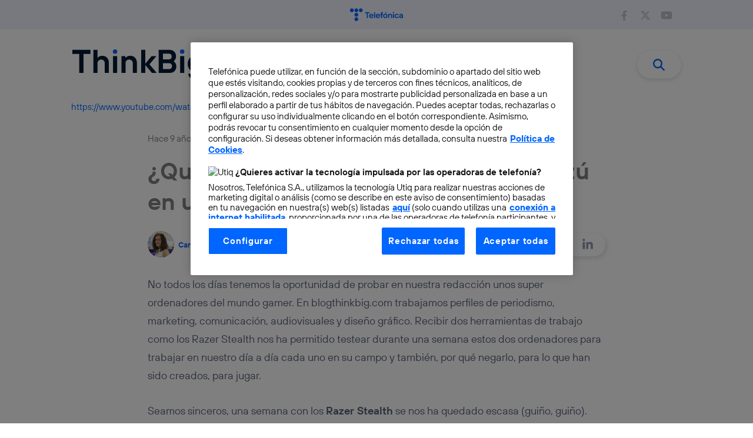

--- FILE ---
content_type: text/html; charset=UTF-8
request_url: https://blogthinkbig.com/probamos-el-razer-stealth-el-ultrabook-para-gamers
body_size: 85794
content:
<!DOCTYPE html>
<html lang="es">
<head>
    <meta charset="UTF-8">
  <meta name="viewport" content="width=device-width, initial-scale=1">
  <meta name="google-site-verification" content="UYSUmLI8W1Y1ba3IWHQAluAXyKENU3S85bI-2m4NWtg" />
  <meta http-equiv="Content-Type" name="Acumbamail-domain-verification" content="df0d487a-2ac7-11ee-897a-005056bd5094"/>
  <link rel="profile" href="https://gmpg.org/xfn/11">

  <!-- Google Data Layer -->
  <script type="pmdelayedscript" data-cfasync="false" data-no-optimize="1" data-no-defer="1" data-no-minify="1">

    
    dataLayer = [{
              'pageName': '/probamos-el-razer-stealth-el-ultrabook-para-gamers',
         
              'area': '',
        'cluster': '',
        'linea-editorial': '',
        'categorias-slug': 'digital',
        'categorias': 'Digital',
        'fecha':'2017-07-20',
        'fecha-es':'20-07-2017',
        'fecha-wp':'20 julio, 2017',
            'cdAmp': 'false'
    }];

  </script>
  <!-- End Google Data Layer -->


  <!-- UTIQ -->
   <style>
    .utiq__consent-manager__logos-container--even{display:none!important;}
    .utiq__consent-manager__action-text{
      color:#0066ff!important;
    }
   </style>
   <script type="text/plain" class="optanon-category-utiq">
      window.Utiq = window.Utiq || {}
      window.Utiq.config = {
        CMP: 'Optanon',
        cmpUtiqPurposeId: 'utiq',
        cmpUtiqVendorId: 'utiq',
        OptanonDelay: 5000, 
      };
      (() => {
        const s = document.createElement("script")
        s.type = 'text/javascript';
        s.src = "https://utiq.blogthinkbig.com/utiqLoader.js"
        s.async = true;
        document.head.appendChild(s)
      })();
</script>


<meta http-equiv="x-dns-prefetch-control" content="on">
<meta name='robots' content='index, follow, max-image-preview:large, max-snippet:-1, max-video-preview:-1' />
<!-- Jetpack Site Verification Tags -->
<meta name="google-site-verification" content="Zya_sWjmZRHG1WIVnW8_xGnlHhcuHJ_Q3GDSrmkKZJ4" />

	<!-- This site is optimized with the Yoast SEO Premium plugin v25.0 (Yoast SEO v25.3.1) - https://yoast.com/wordpress/plugins/seo/ -->
	<title>Probamos el Razer Stealth, el ultrabook para gamers</title>
	<meta name="description" content="Aquí está nuestra review colectiva del Razer Stealth, el ultrabook para gamers. Lo hemos testeado durante una semana para escribir, editar y jugar." />
	<link rel="canonical" href="https://blogthinkbig.com/probamos-el-razer-stealth-el-ultrabook-para-gamers" />
	<meta property="og:locale" content="es_ES" />
	<meta property="og:type" content="article" />
	<meta property="og:title" content="¿Qué hace un Razer Blade QHD como tú en una redacción como esta?" />
	<meta property="og:description" content="Aquí está nuestra review colectiva del Razer Stealth, el ultrabook para gamers. Lo hemos testeado durante una semana para escribir, editar y jugar." />
	<meta property="og:url" content="https://blogthinkbig.com/probamos-el-razer-stealth-el-ultrabook-para-gamers" />
	<meta property="og:site_name" content="Blogthinkbig.com" />
	<meta property="article:publisher" content="https://www.facebook.com/thinkbigtef" />
	<meta property="article:published_time" content="2017-07-20T17:30:29+00:00" />
	<meta property="article:modified_time" content="2017-07-24T08:22:43+00:00" />
	<meta property="og:image" content="https://blogthinkbig.com/wp-content/uploads/sites/4/2017/07/Razer-Stealth.png?fit=1920%2C1080" />
	<meta property="og:image:width" content="1920" />
	<meta property="og:image:height" content="1080" />
	<meta property="og:image:type" content="image/png" />
	<meta name="author" content="Carolina Fresneda Lorente" />
	<meta name="twitter:card" content="summary_large_image" />
	<meta name="twitter:creator" content="@thinkbig_open" />
	<meta name="twitter:site" content="@thinkbig_open" />
	<meta name="twitter:label1" content="Written by" />
	<meta name="twitter:data1" content="Carolina Fresneda Lorente" />
	<meta name="twitter:label2" content="Est. reading time" />
	<meta name="twitter:data2" content="4 minutos" />
	<script type="application/ld+json" class="yoast-schema-graph">{"@context":"https://schema.org","@graph":[{"@type":"ScholarlyArticle","@id":"https://blogthinkbig.com/probamos-el-razer-stealth-el-ultrabook-para-gamers#article","isPartOf":{"@id":"https://blogthinkbig.com/probamos-el-razer-stealth-el-ultrabook-para-gamers"},"author":[{"@id":"https://blogthinkbig.com/#/schema/person/9bc627e051bb04d154a0824f4c97a6b7"}],"headline":"¿Qué hace un Razer Blade QHD como tú en una redacción como esta?","datePublished":"2017-07-20T17:30:29+00:00","dateModified":"2017-07-24T08:22:43+00:00","mainEntityOfPage":{"@id":"https://blogthinkbig.com/probamos-el-razer-stealth-el-ultrabook-para-gamers"},"wordCount":863,"commentCount":0,"publisher":{"@id":"https://blogthinkbig.com/#organization"},"image":{"@id":"https://blogthinkbig.com/probamos-el-razer-stealth-el-ultrabook-para-gamers#primaryimage"},"thumbnailUrl":"https://blogthinkbig.com/wp-content/uploads/sites/4/2017/07/Razer-Stealth.png?fit=1920%2C1080","keywords":["gamers","ordenador","Razer Stealth","Technology Review"],"articleSection":["Digital"],"inLanguage":"es"},{"@type":["WebPage","ItemPage"],"@id":"https://blogthinkbig.com/probamos-el-razer-stealth-el-ultrabook-para-gamers","url":"https://blogthinkbig.com/probamos-el-razer-stealth-el-ultrabook-para-gamers","name":"Probamos el Razer Stealth, el ultrabook para gamers","isPartOf":{"@id":"https://blogthinkbig.com/#website"},"primaryImageOfPage":{"@id":"https://blogthinkbig.com/probamos-el-razer-stealth-el-ultrabook-para-gamers#primaryimage"},"image":{"@id":"https://blogthinkbig.com/probamos-el-razer-stealth-el-ultrabook-para-gamers#primaryimage"},"thumbnailUrl":"https://blogthinkbig.com/wp-content/uploads/sites/4/2017/07/Razer-Stealth.png?fit=1920%2C1080","datePublished":"2017-07-20T17:30:29+00:00","dateModified":"2017-07-24T08:22:43+00:00","description":"Aquí está nuestra review colectiva del Razer Stealth, el ultrabook para gamers. Lo hemos testeado durante una semana para escribir, editar y jugar.","breadcrumb":{"@id":"https://blogthinkbig.com/probamos-el-razer-stealth-el-ultrabook-para-gamers#breadcrumb"},"inLanguage":"es","potentialAction":[{"@type":"ReadAction","target":["https://blogthinkbig.com/probamos-el-razer-stealth-el-ultrabook-para-gamers"]}]},{"@type":"ImageObject","inLanguage":"es","@id":"https://blogthinkbig.com/probamos-el-razer-stealth-el-ultrabook-para-gamers#primaryimage","url":"https://blogthinkbig.com/wp-content/uploads/sites/4/2017/07/Razer-Stealth.png?fit=1920%2C1080","contentUrl":"https://blogthinkbig.com/wp-content/uploads/sites/4/2017/07/Razer-Stealth.png?fit=1920%2C1080","width":1920,"height":1080},{"@type":"BreadcrumbList","@id":"https://blogthinkbig.com/probamos-el-razer-stealth-el-ultrabook-para-gamers#breadcrumb","itemListElement":[{"@type":"ListItem","position":1,"name":"Blogthinkbig","item":"https://blogthinkbig.com/"},{"@type":"ListItem","position":2,"name":"¿Qué hace un Razer Blade QHD como tú en una redacción como esta?"}]},{"@type":"WebSite","@id":"https://blogthinkbig.com/#website","url":"https://blogthinkbig.com/","name":"Blogthinkbig.com","description":"El blog de innovación de Telefónica","publisher":{"@id":"https://blogthinkbig.com/#organization"},"potentialAction":[{"@type":"SearchAction","target":{"@type":"EntryPoint","urlTemplate":"https://blogthinkbig.com/?s={search_term_string}"},"query-input":{"@type":"PropertyValueSpecification","valueRequired":true,"valueName":"search_term_string"}}],"inLanguage":"es"},{"@type":"Organization","@id":"https://blogthinkbig.com/#organization","name":"Blogthinkbig.com","url":"https://blogthinkbig.com/","logo":{"@type":"ImageObject","inLanguage":"es","@id":"https://blogthinkbig.com/#/schema/logo/image/","url":"https://blogthinkbig.com/wp-content/uploads/sites/4/2021/09/logo_blogthinkbig-1.svg","contentUrl":"https://blogthinkbig.com/wp-content/uploads/sites/4/2021/09/logo_blogthinkbig-1.svg","width":572,"height":132,"caption":"Blogthinkbig.com"},"image":{"@id":"https://blogthinkbig.com/#/schema/logo/image/"},"sameAs":["https://www.facebook.com/thinkbigtef","https://x.com/thinkbig_open"]},{"@type":"Person","@id":"https://blogthinkbig.com/#/schema/person/9bc627e051bb04d154a0824f4c97a6b7","name":"Carolina Fresneda Lorente","image":{"@type":"ImageObject","inLanguage":"es","@id":"https://blogthinkbig.com/#/schema/person/image/0c3c2300ac2f15d42554c73f5aac2bc1","url":"https://secure.gravatar.com/avatar/a35d2ea5f5cc1b6b12b63ced56537bf337ccb6b375cc4459fda70351ef2dca81","contentUrl":"https://secure.gravatar.com/avatar/a35d2ea5f5cc1b6b12b63ced56537bf337ccb6b375cc4459fda70351ef2dca81","caption":"Carolina Fresneda Lorente"},"description":"Licenciada en Periodismo y Máster de Investigación en Medios de Comunicación (URJC). Técnico Superior en Producción de Audiovisuales, Radio y Espectáculos. Comunicación &amp; Marketing Digital &amp; Vídeo. Periodista en y con todos los sentidos. #KnowMad de la vida. Redactora y Creación de Audiovisuales en Talentum.","sameAs":["https://es.linkedin.com/in/carolinafresnedalorente"],"url":"https://blogthinkbig.com/author/carolinafresneda"}]}</script>
	<!-- / Yoast SEO Premium plugin. -->


<link rel='dns-prefetch' href='//stats.wp.com' />
<link rel="alternate" type="application/rss+xml" title="Blogthinkbig.com &raquo; Feed" href="https://blogthinkbig.com/feed" />
<link rel="alternate" title="oEmbed (JSON)" type="application/json+oembed" href="https://blogthinkbig.com/wp-json/oembed/1.0/embed?url=https%3A%2F%2Fblogthinkbig.com%2Fprobamos-el-razer-stealth-el-ultrabook-para-gamers" />
<link rel="alternate" title="oEmbed (XML)" type="text/xml+oembed" href="https://blogthinkbig.com/wp-json/oembed/1.0/embed?url=https%3A%2F%2Fblogthinkbig.com%2Fprobamos-el-razer-stealth-el-ultrabook-para-gamers&#038;format=xml" />
<style id='wp-img-auto-sizes-contain-inline-css'>
img:is([sizes=auto i],[sizes^="auto," i]){contain-intrinsic-size:3000px 1500px}
/*# sourceURL=wp-img-auto-sizes-contain-inline-css */
</style>
<style id='wp-block-library-inline-css'>
:root{--wp-block-synced-color:#7a00df;--wp-block-synced-color--rgb:122,0,223;--wp-bound-block-color:var(--wp-block-synced-color);--wp-editor-canvas-background:#ddd;--wp-admin-theme-color:#007cba;--wp-admin-theme-color--rgb:0,124,186;--wp-admin-theme-color-darker-10:#006ba1;--wp-admin-theme-color-darker-10--rgb:0,107,160.5;--wp-admin-theme-color-darker-20:#005a87;--wp-admin-theme-color-darker-20--rgb:0,90,135;--wp-admin-border-width-focus:2px}@media (min-resolution:192dpi){:root{--wp-admin-border-width-focus:1.5px}}.wp-element-button{cursor:pointer}:root .has-very-light-gray-background-color{background-color:#eee}:root .has-very-dark-gray-background-color{background-color:#313131}:root .has-very-light-gray-color{color:#eee}:root .has-very-dark-gray-color{color:#313131}:root .has-vivid-green-cyan-to-vivid-cyan-blue-gradient-background{background:linear-gradient(135deg,#00d084,#0693e3)}:root .has-purple-crush-gradient-background{background:linear-gradient(135deg,#34e2e4,#4721fb 50%,#ab1dfe)}:root .has-hazy-dawn-gradient-background{background:linear-gradient(135deg,#faaca8,#dad0ec)}:root .has-subdued-olive-gradient-background{background:linear-gradient(135deg,#fafae1,#67a671)}:root .has-atomic-cream-gradient-background{background:linear-gradient(135deg,#fdd79a,#004a59)}:root .has-nightshade-gradient-background{background:linear-gradient(135deg,#330968,#31cdcf)}:root .has-midnight-gradient-background{background:linear-gradient(135deg,#020381,#2874fc)}:root{--wp--preset--font-size--normal:16px;--wp--preset--font-size--huge:42px}.has-regular-font-size{font-size:1em}.has-larger-font-size{font-size:2.625em}.has-normal-font-size{font-size:var(--wp--preset--font-size--normal)}.has-huge-font-size{font-size:var(--wp--preset--font-size--huge)}.has-text-align-center{text-align:center}.has-text-align-left{text-align:left}.has-text-align-right{text-align:right}.has-fit-text{white-space:nowrap!important}#end-resizable-editor-section{display:none}.aligncenter{clear:both}.items-justified-left{justify-content:flex-start}.items-justified-center{justify-content:center}.items-justified-right{justify-content:flex-end}.items-justified-space-between{justify-content:space-between}.screen-reader-text{border:0;clip-path:inset(50%);height:1px;margin:-1px;overflow:hidden;padding:0;position:absolute;width:1px;word-wrap:normal!important}.screen-reader-text:focus{background-color:#ddd;clip-path:none;color:#444;display:block;font-size:1em;height:auto;left:5px;line-height:normal;padding:15px 23px 14px;text-decoration:none;top:5px;width:auto;z-index:100000}html :where(.has-border-color){border-style:solid}html :where([style*=border-top-color]){border-top-style:solid}html :where([style*=border-right-color]){border-right-style:solid}html :where([style*=border-bottom-color]){border-bottom-style:solid}html :where([style*=border-left-color]){border-left-style:solid}html :where([style*=border-width]){border-style:solid}html :where([style*=border-top-width]){border-top-style:solid}html :where([style*=border-right-width]){border-right-style:solid}html :where([style*=border-bottom-width]){border-bottom-style:solid}html :where([style*=border-left-width]){border-left-style:solid}html :where(img[class*=wp-image-]){height:auto;max-width:100%}:where(figure){margin:0 0 1em}html :where(.is-position-sticky){--wp-admin--admin-bar--position-offset:var(--wp-admin--admin-bar--height,0px)}@media screen and (max-width:600px){html :where(.is-position-sticky){--wp-admin--admin-bar--position-offset:0px}}

/*# sourceURL=wp-block-library-inline-css */
</style><style id='wp-block-heading-inline-css'>
h1:where(.wp-block-heading).has-background,h2:where(.wp-block-heading).has-background,h3:where(.wp-block-heading).has-background,h4:where(.wp-block-heading).has-background,h5:where(.wp-block-heading).has-background,h6:where(.wp-block-heading).has-background{padding:1.25em 2.375em}h1.has-text-align-left[style*=writing-mode]:where([style*=vertical-lr]),h1.has-text-align-right[style*=writing-mode]:where([style*=vertical-rl]),h2.has-text-align-left[style*=writing-mode]:where([style*=vertical-lr]),h2.has-text-align-right[style*=writing-mode]:where([style*=vertical-rl]),h3.has-text-align-left[style*=writing-mode]:where([style*=vertical-lr]),h3.has-text-align-right[style*=writing-mode]:where([style*=vertical-rl]),h4.has-text-align-left[style*=writing-mode]:where([style*=vertical-lr]),h4.has-text-align-right[style*=writing-mode]:where([style*=vertical-rl]),h5.has-text-align-left[style*=writing-mode]:where([style*=vertical-lr]),h5.has-text-align-right[style*=writing-mode]:where([style*=vertical-rl]),h6.has-text-align-left[style*=writing-mode]:where([style*=vertical-lr]),h6.has-text-align-right[style*=writing-mode]:where([style*=vertical-rl]){rotate:180deg}
/*# sourceURL=https://blogthinkbig.com/wp-includes/blocks/heading/style.min.css */
</style>
<style id='wp-block-paragraph-inline-css'>
.is-small-text{font-size:.875em}.is-regular-text{font-size:1em}.is-large-text{font-size:2.25em}.is-larger-text{font-size:3em}.has-drop-cap:not(:focus):first-letter{float:left;font-size:8.4em;font-style:normal;font-weight:100;line-height:.68;margin:.05em .1em 0 0;text-transform:uppercase}body.rtl .has-drop-cap:not(:focus):first-letter{float:none;margin-left:.1em}p.has-drop-cap.has-background{overflow:hidden}:root :where(p.has-background){padding:1.25em 2.375em}:where(p.has-text-color:not(.has-link-color)) a{color:inherit}p.has-text-align-left[style*="writing-mode:vertical-lr"],p.has-text-align-right[style*="writing-mode:vertical-rl"]{rotate:180deg}
/*# sourceURL=https://blogthinkbig.com/wp-includes/blocks/paragraph/style.min.css */
</style>
<style id='global-styles-inline-css'>
:root{--wp--preset--aspect-ratio--square: 1;--wp--preset--aspect-ratio--4-3: 4/3;--wp--preset--aspect-ratio--3-4: 3/4;--wp--preset--aspect-ratio--3-2: 3/2;--wp--preset--aspect-ratio--2-3: 2/3;--wp--preset--aspect-ratio--16-9: 16/9;--wp--preset--aspect-ratio--9-16: 9/16;--wp--preset--color--black: #000000;--wp--preset--color--cyan-bluish-gray: #abb8c3;--wp--preset--color--white: #ffffff;--wp--preset--color--pale-pink: #f78da7;--wp--preset--color--vivid-red: #cf2e2e;--wp--preset--color--luminous-vivid-orange: #ff6900;--wp--preset--color--luminous-vivid-amber: #fcb900;--wp--preset--color--light-green-cyan: #7bdcb5;--wp--preset--color--vivid-green-cyan: #00d084;--wp--preset--color--pale-cyan-blue: #8ed1fc;--wp--preset--color--vivid-cyan-blue: #0693e3;--wp--preset--color--vivid-purple: #9b51e0;--wp--preset--color--ast-global-color-0: var(--ast-global-color-0);--wp--preset--color--ast-global-color-1: var(--ast-global-color-1);--wp--preset--color--ast-global-color-2: var(--ast-global-color-2);--wp--preset--color--ast-global-color-3: var(--ast-global-color-3);--wp--preset--color--ast-global-color-4: var(--ast-global-color-4);--wp--preset--color--ast-global-color-5: var(--ast-global-color-5);--wp--preset--color--ast-global-color-6: var(--ast-global-color-6);--wp--preset--color--ast-global-color-7: var(--ast-global-color-7);--wp--preset--color--ast-global-color-8: var(--ast-global-color-8);--wp--preset--gradient--vivid-cyan-blue-to-vivid-purple: linear-gradient(135deg,rgb(6,147,227) 0%,rgb(155,81,224) 100%);--wp--preset--gradient--light-green-cyan-to-vivid-green-cyan: linear-gradient(135deg,rgb(122,220,180) 0%,rgb(0,208,130) 100%);--wp--preset--gradient--luminous-vivid-amber-to-luminous-vivid-orange: linear-gradient(135deg,rgb(252,185,0) 0%,rgb(255,105,0) 100%);--wp--preset--gradient--luminous-vivid-orange-to-vivid-red: linear-gradient(135deg,rgb(255,105,0) 0%,rgb(207,46,46) 100%);--wp--preset--gradient--very-light-gray-to-cyan-bluish-gray: linear-gradient(135deg,rgb(238,238,238) 0%,rgb(169,184,195) 100%);--wp--preset--gradient--cool-to-warm-spectrum: linear-gradient(135deg,rgb(74,234,220) 0%,rgb(151,120,209) 20%,rgb(207,42,186) 40%,rgb(238,44,130) 60%,rgb(251,105,98) 80%,rgb(254,248,76) 100%);--wp--preset--gradient--blush-light-purple: linear-gradient(135deg,rgb(255,206,236) 0%,rgb(152,150,240) 100%);--wp--preset--gradient--blush-bordeaux: linear-gradient(135deg,rgb(254,205,165) 0%,rgb(254,45,45) 50%,rgb(107,0,62) 100%);--wp--preset--gradient--luminous-dusk: linear-gradient(135deg,rgb(255,203,112) 0%,rgb(199,81,192) 50%,rgb(65,88,208) 100%);--wp--preset--gradient--pale-ocean: linear-gradient(135deg,rgb(255,245,203) 0%,rgb(182,227,212) 50%,rgb(51,167,181) 100%);--wp--preset--gradient--electric-grass: linear-gradient(135deg,rgb(202,248,128) 0%,rgb(113,206,126) 100%);--wp--preset--gradient--midnight: linear-gradient(135deg,rgb(2,3,129) 0%,rgb(40,116,252) 100%);--wp--preset--font-size--small: 13px;--wp--preset--font-size--medium: 20px;--wp--preset--font-size--large: 36px;--wp--preset--font-size--x-large: 42px;--wp--preset--spacing--20: 0.44rem;--wp--preset--spacing--30: 0.67rem;--wp--preset--spacing--40: 1rem;--wp--preset--spacing--50: 1.5rem;--wp--preset--spacing--60: 2.25rem;--wp--preset--spacing--70: 3.38rem;--wp--preset--spacing--80: 5.06rem;--wp--preset--shadow--natural: 6px 6px 9px rgba(0, 0, 0, 0.2);--wp--preset--shadow--deep: 12px 12px 50px rgba(0, 0, 0, 0.4);--wp--preset--shadow--sharp: 6px 6px 0px rgba(0, 0, 0, 0.2);--wp--preset--shadow--outlined: 6px 6px 0px -3px rgb(255, 255, 255), 6px 6px rgb(0, 0, 0);--wp--preset--shadow--crisp: 6px 6px 0px rgb(0, 0, 0);}:root { --wp--style--global--content-size: var(--wp--custom--ast-content-width-size);--wp--style--global--wide-size: var(--wp--custom--ast-wide-width-size); }:where(body) { margin: 0; }.wp-site-blocks > .alignleft { float: left; margin-right: 2em; }.wp-site-blocks > .alignright { float: right; margin-left: 2em; }.wp-site-blocks > .aligncenter { justify-content: center; margin-left: auto; margin-right: auto; }:where(.wp-site-blocks) > * { margin-block-start: 24px; margin-block-end: 0; }:where(.wp-site-blocks) > :first-child { margin-block-start: 0; }:where(.wp-site-blocks) > :last-child { margin-block-end: 0; }:root { --wp--style--block-gap: 24px; }:root :where(.is-layout-flow) > :first-child{margin-block-start: 0;}:root :where(.is-layout-flow) > :last-child{margin-block-end: 0;}:root :where(.is-layout-flow) > *{margin-block-start: 24px;margin-block-end: 0;}:root :where(.is-layout-constrained) > :first-child{margin-block-start: 0;}:root :where(.is-layout-constrained) > :last-child{margin-block-end: 0;}:root :where(.is-layout-constrained) > *{margin-block-start: 24px;margin-block-end: 0;}:root :where(.is-layout-flex){gap: 24px;}:root :where(.is-layout-grid){gap: 24px;}.is-layout-flow > .alignleft{float: left;margin-inline-start: 0;margin-inline-end: 2em;}.is-layout-flow > .alignright{float: right;margin-inline-start: 2em;margin-inline-end: 0;}.is-layout-flow > .aligncenter{margin-left: auto !important;margin-right: auto !important;}.is-layout-constrained > .alignleft{float: left;margin-inline-start: 0;margin-inline-end: 2em;}.is-layout-constrained > .alignright{float: right;margin-inline-start: 2em;margin-inline-end: 0;}.is-layout-constrained > .aligncenter{margin-left: auto !important;margin-right: auto !important;}.is-layout-constrained > :where(:not(.alignleft):not(.alignright):not(.alignfull)){max-width: var(--wp--style--global--content-size);margin-left: auto !important;margin-right: auto !important;}.is-layout-constrained > .alignwide{max-width: var(--wp--style--global--wide-size);}body .is-layout-flex{display: flex;}.is-layout-flex{flex-wrap: wrap;align-items: center;}.is-layout-flex > :is(*, div){margin: 0;}body .is-layout-grid{display: grid;}.is-layout-grid > :is(*, div){margin: 0;}body{padding-top: 0px;padding-right: 0px;padding-bottom: 0px;padding-left: 0px;}a:where(:not(.wp-element-button)){text-decoration: none;}:root :where(.wp-element-button, .wp-block-button__link){background-color: #32373c;border-width: 0;color: #fff;font-family: inherit;font-size: inherit;font-style: inherit;font-weight: inherit;letter-spacing: inherit;line-height: inherit;padding-top: calc(0.667em + 2px);padding-right: calc(1.333em + 2px);padding-bottom: calc(0.667em + 2px);padding-left: calc(1.333em + 2px);text-decoration: none;text-transform: inherit;}.has-black-color{color: var(--wp--preset--color--black) !important;}.has-cyan-bluish-gray-color{color: var(--wp--preset--color--cyan-bluish-gray) !important;}.has-white-color{color: var(--wp--preset--color--white) !important;}.has-pale-pink-color{color: var(--wp--preset--color--pale-pink) !important;}.has-vivid-red-color{color: var(--wp--preset--color--vivid-red) !important;}.has-luminous-vivid-orange-color{color: var(--wp--preset--color--luminous-vivid-orange) !important;}.has-luminous-vivid-amber-color{color: var(--wp--preset--color--luminous-vivid-amber) !important;}.has-light-green-cyan-color{color: var(--wp--preset--color--light-green-cyan) !important;}.has-vivid-green-cyan-color{color: var(--wp--preset--color--vivid-green-cyan) !important;}.has-pale-cyan-blue-color{color: var(--wp--preset--color--pale-cyan-blue) !important;}.has-vivid-cyan-blue-color{color: var(--wp--preset--color--vivid-cyan-blue) !important;}.has-vivid-purple-color{color: var(--wp--preset--color--vivid-purple) !important;}.has-ast-global-color-0-color{color: var(--wp--preset--color--ast-global-color-0) !important;}.has-ast-global-color-1-color{color: var(--wp--preset--color--ast-global-color-1) !important;}.has-ast-global-color-2-color{color: var(--wp--preset--color--ast-global-color-2) !important;}.has-ast-global-color-3-color{color: var(--wp--preset--color--ast-global-color-3) !important;}.has-ast-global-color-4-color{color: var(--wp--preset--color--ast-global-color-4) !important;}.has-ast-global-color-5-color{color: var(--wp--preset--color--ast-global-color-5) !important;}.has-ast-global-color-6-color{color: var(--wp--preset--color--ast-global-color-6) !important;}.has-ast-global-color-7-color{color: var(--wp--preset--color--ast-global-color-7) !important;}.has-ast-global-color-8-color{color: var(--wp--preset--color--ast-global-color-8) !important;}.has-black-background-color{background-color: var(--wp--preset--color--black) !important;}.has-cyan-bluish-gray-background-color{background-color: var(--wp--preset--color--cyan-bluish-gray) !important;}.has-white-background-color{background-color: var(--wp--preset--color--white) !important;}.has-pale-pink-background-color{background-color: var(--wp--preset--color--pale-pink) !important;}.has-vivid-red-background-color{background-color: var(--wp--preset--color--vivid-red) !important;}.has-luminous-vivid-orange-background-color{background-color: var(--wp--preset--color--luminous-vivid-orange) !important;}.has-luminous-vivid-amber-background-color{background-color: var(--wp--preset--color--luminous-vivid-amber) !important;}.has-light-green-cyan-background-color{background-color: var(--wp--preset--color--light-green-cyan) !important;}.has-vivid-green-cyan-background-color{background-color: var(--wp--preset--color--vivid-green-cyan) !important;}.has-pale-cyan-blue-background-color{background-color: var(--wp--preset--color--pale-cyan-blue) !important;}.has-vivid-cyan-blue-background-color{background-color: var(--wp--preset--color--vivid-cyan-blue) !important;}.has-vivid-purple-background-color{background-color: var(--wp--preset--color--vivid-purple) !important;}.has-ast-global-color-0-background-color{background-color: var(--wp--preset--color--ast-global-color-0) !important;}.has-ast-global-color-1-background-color{background-color: var(--wp--preset--color--ast-global-color-1) !important;}.has-ast-global-color-2-background-color{background-color: var(--wp--preset--color--ast-global-color-2) !important;}.has-ast-global-color-3-background-color{background-color: var(--wp--preset--color--ast-global-color-3) !important;}.has-ast-global-color-4-background-color{background-color: var(--wp--preset--color--ast-global-color-4) !important;}.has-ast-global-color-5-background-color{background-color: var(--wp--preset--color--ast-global-color-5) !important;}.has-ast-global-color-6-background-color{background-color: var(--wp--preset--color--ast-global-color-6) !important;}.has-ast-global-color-7-background-color{background-color: var(--wp--preset--color--ast-global-color-7) !important;}.has-ast-global-color-8-background-color{background-color: var(--wp--preset--color--ast-global-color-8) !important;}.has-black-border-color{border-color: var(--wp--preset--color--black) !important;}.has-cyan-bluish-gray-border-color{border-color: var(--wp--preset--color--cyan-bluish-gray) !important;}.has-white-border-color{border-color: var(--wp--preset--color--white) !important;}.has-pale-pink-border-color{border-color: var(--wp--preset--color--pale-pink) !important;}.has-vivid-red-border-color{border-color: var(--wp--preset--color--vivid-red) !important;}.has-luminous-vivid-orange-border-color{border-color: var(--wp--preset--color--luminous-vivid-orange) !important;}.has-luminous-vivid-amber-border-color{border-color: var(--wp--preset--color--luminous-vivid-amber) !important;}.has-light-green-cyan-border-color{border-color: var(--wp--preset--color--light-green-cyan) !important;}.has-vivid-green-cyan-border-color{border-color: var(--wp--preset--color--vivid-green-cyan) !important;}.has-pale-cyan-blue-border-color{border-color: var(--wp--preset--color--pale-cyan-blue) !important;}.has-vivid-cyan-blue-border-color{border-color: var(--wp--preset--color--vivid-cyan-blue) !important;}.has-vivid-purple-border-color{border-color: var(--wp--preset--color--vivid-purple) !important;}.has-ast-global-color-0-border-color{border-color: var(--wp--preset--color--ast-global-color-0) !important;}.has-ast-global-color-1-border-color{border-color: var(--wp--preset--color--ast-global-color-1) !important;}.has-ast-global-color-2-border-color{border-color: var(--wp--preset--color--ast-global-color-2) !important;}.has-ast-global-color-3-border-color{border-color: var(--wp--preset--color--ast-global-color-3) !important;}.has-ast-global-color-4-border-color{border-color: var(--wp--preset--color--ast-global-color-4) !important;}.has-ast-global-color-5-border-color{border-color: var(--wp--preset--color--ast-global-color-5) !important;}.has-ast-global-color-6-border-color{border-color: var(--wp--preset--color--ast-global-color-6) !important;}.has-ast-global-color-7-border-color{border-color: var(--wp--preset--color--ast-global-color-7) !important;}.has-ast-global-color-8-border-color{border-color: var(--wp--preset--color--ast-global-color-8) !important;}.has-vivid-cyan-blue-to-vivid-purple-gradient-background{background: var(--wp--preset--gradient--vivid-cyan-blue-to-vivid-purple) !important;}.has-light-green-cyan-to-vivid-green-cyan-gradient-background{background: var(--wp--preset--gradient--light-green-cyan-to-vivid-green-cyan) !important;}.has-luminous-vivid-amber-to-luminous-vivid-orange-gradient-background{background: var(--wp--preset--gradient--luminous-vivid-amber-to-luminous-vivid-orange) !important;}.has-luminous-vivid-orange-to-vivid-red-gradient-background{background: var(--wp--preset--gradient--luminous-vivid-orange-to-vivid-red) !important;}.has-very-light-gray-to-cyan-bluish-gray-gradient-background{background: var(--wp--preset--gradient--very-light-gray-to-cyan-bluish-gray) !important;}.has-cool-to-warm-spectrum-gradient-background{background: var(--wp--preset--gradient--cool-to-warm-spectrum) !important;}.has-blush-light-purple-gradient-background{background: var(--wp--preset--gradient--blush-light-purple) !important;}.has-blush-bordeaux-gradient-background{background: var(--wp--preset--gradient--blush-bordeaux) !important;}.has-luminous-dusk-gradient-background{background: var(--wp--preset--gradient--luminous-dusk) !important;}.has-pale-ocean-gradient-background{background: var(--wp--preset--gradient--pale-ocean) !important;}.has-electric-grass-gradient-background{background: var(--wp--preset--gradient--electric-grass) !important;}.has-midnight-gradient-background{background: var(--wp--preset--gradient--midnight) !important;}.has-small-font-size{font-size: var(--wp--preset--font-size--small) !important;}.has-medium-font-size{font-size: var(--wp--preset--font-size--medium) !important;}.has-large-font-size{font-size: var(--wp--preset--font-size--large) !important;}.has-x-large-font-size{font-size: var(--wp--preset--font-size--x-large) !important;}
/*# sourceURL=global-styles-inline-css */
</style>

<link rel='stylesheet' id='astra-theme-css-css' href='https://blogthinkbig.com/wp-content/themes/astra/assets/css/minified/main.min.css?ver=4.11.15' media='all' />
<style id='astra-theme-css-inline-css'>
.ast-no-sidebar .entry-content .alignfull {margin-left: calc( -50vw + 50%);margin-right: calc( -50vw + 50%);max-width: 100vw;width: 100vw;}.ast-no-sidebar .entry-content .alignwide {margin-left: calc(-41vw + 50%);margin-right: calc(-41vw + 50%);max-width: unset;width: unset;}.ast-no-sidebar .entry-content .alignfull .alignfull,.ast-no-sidebar .entry-content .alignfull .alignwide,.ast-no-sidebar .entry-content .alignwide .alignfull,.ast-no-sidebar .entry-content .alignwide .alignwide,.ast-no-sidebar .entry-content .wp-block-column .alignfull,.ast-no-sidebar .entry-content .wp-block-column .alignwide{width: 100%;margin-left: auto;margin-right: auto;}.wp-block-gallery,.blocks-gallery-grid {margin: 0;}.wp-block-separator {max-width: 100px;}.wp-block-separator.is-style-wide,.wp-block-separator.is-style-dots {max-width: none;}.entry-content .has-2-columns .wp-block-column:first-child {padding-right: 10px;}.entry-content .has-2-columns .wp-block-column:last-child {padding-left: 10px;}@media (max-width: 782px) {.entry-content .wp-block-columns .wp-block-column {flex-basis: 100%;}.entry-content .has-2-columns .wp-block-column:first-child {padding-right: 0;}.entry-content .has-2-columns .wp-block-column:last-child {padding-left: 0;}}body .entry-content .wp-block-latest-posts {margin-left: 0;}body .entry-content .wp-block-latest-posts li {list-style: none;}.ast-no-sidebar .ast-container .entry-content .wp-block-latest-posts {margin-left: 0;}.ast-header-break-point .entry-content .alignwide {margin-left: auto;margin-right: auto;}.entry-content .blocks-gallery-item img {margin-bottom: auto;}.wp-block-pullquote {border-top: 4px solid #555d66;border-bottom: 4px solid #555d66;color: #40464d;}:root{--ast-post-nav-space:0;--ast-container-default-xlg-padding:6.67em;--ast-container-default-lg-padding:5.67em;--ast-container-default-slg-padding:4.34em;--ast-container-default-md-padding:3.34em;--ast-container-default-sm-padding:6.67em;--ast-container-default-xs-padding:2.4em;--ast-container-default-xxs-padding:1.4em;--ast-code-block-background:#EEEEEE;--ast-comment-inputs-background:#FAFAFA;--ast-normal-container-width:1035px;--ast-narrow-container-width:750px;--ast-blog-title-font-weight:normal;--ast-blog-meta-weight:inherit;--ast-global-color-primary:var(--ast-global-color-5);--ast-global-color-secondary:var(--ast-global-color-4);--ast-global-color-alternate-background:var(--ast-global-color-7);--ast-global-color-subtle-background:var(--ast-global-color-6);--ast-bg-style-guide:#F8FAFC;--ast-shadow-style-guide:0px 0px 4px 0 #00000057;--ast-global-dark-bg-style:#fff;--ast-global-dark-lfs:#fbfbfb;--ast-widget-bg-color:#fafafa;--ast-wc-container-head-bg-color:#fbfbfb;--ast-title-layout-bg:#eeeeee;--ast-search-border-color:#e7e7e7;--ast-lifter-hover-bg:#e6e6e6;--ast-gallery-block-color:#000;--srfm-color-input-label:var(--ast-global-color-2);}html{font-size:93.75%;}a,.page-title{color:#0066ff;}a:hover,a:focus{color:#0066ff;}body,button,input,select,textarea,.ast-button,.ast-custom-button{font-family:-apple-system,BlinkMacSystemFont,Segoe UI,Roboto,Oxygen-Sans,Ubuntu,Cantarell,Helvetica Neue,sans-serif;font-weight:inherit;font-size:15px;font-size:1rem;line-height:var(--ast-body-line-height,1.65em);}blockquote{color:#000000;}h1,h2,h3,h4,h5,h6,.entry-content :where(h1,h2,h3,h4,h5,h6),.site-title,.site-title a{font-weight:600;}.ast-site-identity .site-title a{color:var(--ast-global-color-2);}.site-title{font-size:35px;font-size:2.3333333333333rem;display:block;}.site-header .site-description{font-size:15px;font-size:1rem;display:none;}.entry-title{font-size:26px;font-size:1.7333333333333rem;}.archive .ast-article-post .ast-article-inner,.blog .ast-article-post .ast-article-inner,.archive .ast-article-post .ast-article-inner:hover,.blog .ast-article-post .ast-article-inner:hover{overflow:hidden;}h1,.entry-content :where(h1){font-size:40px;font-size:2.6666666666667rem;font-weight:600;line-height:1.4em;}h2,.entry-content :where(h2){font-size:32px;font-size:2.1333333333333rem;font-weight:600;line-height:1.3em;}h3,.entry-content :where(h3){font-size:26px;font-size:1.7333333333333rem;font-weight:600;line-height:1.3em;}h4,.entry-content :where(h4){font-size:24px;font-size:1.6rem;line-height:1.2em;font-weight:600;}h5,.entry-content :where(h5){font-size:20px;font-size:1.3333333333333rem;line-height:1.2em;font-weight:600;}h6,.entry-content :where(h6){font-size:16px;font-size:1.0666666666667rem;line-height:1.25em;font-weight:600;}::selection{background-color:#0066ff;color:#ffffff;}body,h1,h2,h3,h4,h5,h6,.entry-title a,.entry-content :where(h1,h2,h3,h4,h5,h6){color:#011935;}.tagcloud a:hover,.tagcloud a:focus,.tagcloud a.current-item{color:#ffffff;border-color:#0066ff;background-color:#0066ff;}input:focus,input[type="text"]:focus,input[type="email"]:focus,input[type="url"]:focus,input[type="password"]:focus,input[type="reset"]:focus,input[type="search"]:focus,textarea:focus{border-color:#0066ff;}input[type="radio"]:checked,input[type=reset],input[type="checkbox"]:checked,input[type="checkbox"]:hover:checked,input[type="checkbox"]:focus:checked,input[type=range]::-webkit-slider-thumb{border-color:#0066ff;background-color:#0066ff;box-shadow:none;}.site-footer a:hover + .post-count,.site-footer a:focus + .post-count{background:#0066ff;border-color:#0066ff;}.single .nav-links .nav-previous,.single .nav-links .nav-next{color:#0066ff;}.entry-meta,.entry-meta *{line-height:1.45;color:#0066ff;}.entry-meta a:not(.ast-button):hover,.entry-meta a:not(.ast-button):hover *,.entry-meta a:not(.ast-button):focus,.entry-meta a:not(.ast-button):focus *,.page-links > .page-link,.page-links .page-link:hover,.post-navigation a:hover{color:#0066ff;}#cat option,.secondary .calendar_wrap thead a,.secondary .calendar_wrap thead a:visited{color:#0066ff;}.secondary .calendar_wrap #today,.ast-progress-val span{background:#0066ff;}.secondary a:hover + .post-count,.secondary a:focus + .post-count{background:#0066ff;border-color:#0066ff;}.calendar_wrap #today > a{color:#ffffff;}.page-links .page-link,.single .post-navigation a{color:#0066ff;}.ast-search-menu-icon .search-form button.search-submit{padding:0 4px;}.ast-search-menu-icon form.search-form{padding-right:0;}.ast-search-menu-icon.slide-search input.search-field{width:0;}.ast-header-search .ast-search-menu-icon.ast-dropdown-active .search-form,.ast-header-search .ast-search-menu-icon.ast-dropdown-active .search-field:focus{transition:all 0.2s;}.search-form input.search-field:focus{outline:none;}.widget-title,.widget .wp-block-heading{font-size:21px;font-size:1.4rem;color:#011935;}.single .ast-author-details .author-title{color:#0066ff;}.ast-search-menu-icon.slide-search a:focus-visible:focus-visible,.astra-search-icon:focus-visible,#close:focus-visible,a:focus-visible,.ast-menu-toggle:focus-visible,.site .skip-link:focus-visible,.wp-block-loginout input:focus-visible,.wp-block-search.wp-block-search__button-inside .wp-block-search__inside-wrapper,.ast-header-navigation-arrow:focus-visible,.ast-orders-table__row .ast-orders-table__cell:focus-visible,a#ast-apply-coupon:focus-visible,#ast-apply-coupon:focus-visible,#close:focus-visible,.button.search-submit:focus-visible,#search_submit:focus,.normal-search:focus-visible,.ast-header-account-wrap:focus-visible,.astra-cart-drawer-close:focus,.ast-single-variation:focus,.ast-button:focus{outline-style:dotted;outline-color:inherit;outline-width:thin;}input:focus,input[type="text"]:focus,input[type="email"]:focus,input[type="url"]:focus,input[type="password"]:focus,input[type="reset"]:focus,input[type="search"]:focus,input[type="number"]:focus,textarea:focus,.wp-block-search__input:focus,[data-section="section-header-mobile-trigger"] .ast-button-wrap .ast-mobile-menu-trigger-minimal:focus,.ast-mobile-popup-drawer.active .menu-toggle-close:focus,#ast-scroll-top:focus,#coupon_code:focus,#ast-coupon-code:focus{border-style:dotted;border-color:inherit;border-width:thin;}input{outline:none;}.ast-logo-title-inline .site-logo-img{padding-right:1em;}.site-logo-img img{ transition:all 0.2s linear;}body .ast-oembed-container *{position:absolute;top:0;width:100%;height:100%;left:0;}body .wp-block-embed-pocket-casts .ast-oembed-container *{position:unset;}.ast-single-post-featured-section + article {margin-top: 2em;}.site-content .ast-single-post-featured-section img {width: 100%;overflow: hidden;object-fit: cover;}.site > .ast-single-related-posts-container {margin-top: 0;}@media (min-width: 922px) {.ast-desktop .ast-container--narrow {max-width: var(--ast-narrow-container-width);margin: 0 auto;}}@media (max-width:921.9px){#ast-desktop-header{display:none;}}@media (min-width:922px){#ast-mobile-header{display:none;}}@media( max-width: 420px ) {.single .nav-links .nav-previous,.single .nav-links .nav-next {width: 100%;text-align: center;}}.wp-block-buttons.aligncenter{justify-content:center;}@media (max-width:921px){.ast-theme-transparent-header #primary,.ast-theme-transparent-header #secondary{padding:0;}}@media (max-width:921px){.ast-plain-container.ast-no-sidebar #primary{padding:0;}}.ast-plain-container.ast-no-sidebar #primary{margin-top:0;margin-bottom:0;}@media (min-width:1200px){.ast-separate-container.ast-right-sidebar .entry-content .wp-block-image.alignfull,.ast-separate-container.ast-left-sidebar .entry-content .wp-block-image.alignfull,.ast-separate-container.ast-right-sidebar .entry-content .wp-block-cover.alignfull,.ast-separate-container.ast-left-sidebar .entry-content .wp-block-cover.alignfull{margin-left:-6.67em;margin-right:-6.67em;max-width:unset;width:unset;}.ast-separate-container.ast-right-sidebar .entry-content .wp-block-image.alignwide,.ast-separate-container.ast-left-sidebar .entry-content .wp-block-image.alignwide,.ast-separate-container.ast-right-sidebar .entry-content .wp-block-cover.alignwide,.ast-separate-container.ast-left-sidebar .entry-content .wp-block-cover.alignwide{margin-left:-20px;margin-right:-20px;max-width:unset;width:unset;}}@media (min-width:1200px){.wp-block-group .has-background{padding:20px;}}@media (min-width:1200px){.ast-no-sidebar.ast-separate-container .entry-content .wp-block-group.alignwide,.ast-no-sidebar.ast-separate-container .entry-content .wp-block-cover.alignwide{margin-left:-20px;margin-right:-20px;padding-left:20px;padding-right:20px;}.ast-no-sidebar.ast-separate-container .entry-content .wp-block-cover.alignfull,.ast-no-sidebar.ast-separate-container .entry-content .wp-block-group.alignfull{margin-left:-6.67em;margin-right:-6.67em;padding-left:6.67em;padding-right:6.67em;}}@media (min-width:1200px){.wp-block-cover-image.alignwide .wp-block-cover__inner-container,.wp-block-cover.alignwide .wp-block-cover__inner-container,.wp-block-cover-image.alignfull .wp-block-cover__inner-container,.wp-block-cover.alignfull .wp-block-cover__inner-container{width:100%;}}.wp-block-columns{margin-bottom:unset;}.wp-block-image.size-full{margin:2rem 0;}.wp-block-separator.has-background{padding:0;}.wp-block-gallery{margin-bottom:1.6em;}.wp-block-group{padding-top:4em;padding-bottom:4em;}.wp-block-group__inner-container .wp-block-columns:last-child,.wp-block-group__inner-container :last-child,.wp-block-table table{margin-bottom:0;}.blocks-gallery-grid{width:100%;}.wp-block-navigation-link__content{padding:5px 0;}.wp-block-group .wp-block-group .has-text-align-center,.wp-block-group .wp-block-column .has-text-align-center{max-width:100%;}.has-text-align-center{margin:0 auto;}@media (min-width:1200px){.wp-block-cover__inner-container,.alignwide .wp-block-group__inner-container,.alignfull .wp-block-group__inner-container{max-width:1200px;margin:0 auto;}.wp-block-group.alignnone,.wp-block-group.aligncenter,.wp-block-group.alignleft,.wp-block-group.alignright,.wp-block-group.alignwide,.wp-block-columns.alignwide{margin:2rem 0 1rem 0;}}@media (max-width:1200px){.wp-block-group{padding:3em;}.wp-block-group .wp-block-group{padding:1.5em;}.wp-block-columns,.wp-block-column{margin:1rem 0;}}@media (min-width:921px){.wp-block-columns .wp-block-group{padding:2em;}}@media (max-width:544px){.wp-block-cover-image .wp-block-cover__inner-container,.wp-block-cover .wp-block-cover__inner-container{width:unset;}.wp-block-cover,.wp-block-cover-image{padding:2em 0;}.wp-block-group,.wp-block-cover{padding:2em;}.wp-block-media-text__media img,.wp-block-media-text__media video{width:unset;max-width:100%;}.wp-block-media-text.has-background .wp-block-media-text__content{padding:1em;}}.wp-block-image.aligncenter{margin-left:auto;margin-right:auto;}.wp-block-table.aligncenter{margin-left:auto;margin-right:auto;}@media (min-width:544px){.entry-content .wp-block-media-text.has-media-on-the-right .wp-block-media-text__content{padding:0 8% 0 0;}.entry-content .wp-block-media-text .wp-block-media-text__content{padding:0 0 0 8%;}.ast-plain-container .site-content .entry-content .has-custom-content-position.is-position-bottom-left > *,.ast-plain-container .site-content .entry-content .has-custom-content-position.is-position-bottom-right > *,.ast-plain-container .site-content .entry-content .has-custom-content-position.is-position-top-left > *,.ast-plain-container .site-content .entry-content .has-custom-content-position.is-position-top-right > *,.ast-plain-container .site-content .entry-content .has-custom-content-position.is-position-center-right > *,.ast-plain-container .site-content .entry-content .has-custom-content-position.is-position-center-left > *{margin:0;}}@media (max-width:544px){.entry-content .wp-block-media-text .wp-block-media-text__content{padding:8% 0;}.wp-block-media-text .wp-block-media-text__media img{width:auto;max-width:100%;}}.wp-block-button.is-style-outline .wp-block-button__link{border-color:#0066ff;}div.wp-block-button.is-style-outline > .wp-block-button__link:not(.has-text-color),div.wp-block-button.wp-block-button__link.is-style-outline:not(.has-text-color){color:#0066ff;}.wp-block-button.is-style-outline .wp-block-button__link:hover,.wp-block-buttons .wp-block-button.is-style-outline .wp-block-button__link:focus,.wp-block-buttons .wp-block-button.is-style-outline > .wp-block-button__link:not(.has-text-color):hover,.wp-block-buttons .wp-block-button.wp-block-button__link.is-style-outline:not(.has-text-color):hover{color:#ffffff;background-color:#0066ff;border-color:#0066ff;}.post-page-numbers.current .page-link,.ast-pagination .page-numbers.current{color:#ffffff;border-color:#0066ff;background-color:#0066ff;}@media (min-width:544px){.entry-content > .alignleft{margin-right:20px;}.entry-content > .alignright{margin-left:20px;}}.wp-block-button.is-style-outline .wp-block-button__link.wp-element-button,.ast-outline-button{border-color:#0066ff;font-family:inherit;font-weight:inherit;line-height:1em;}.wp-block-buttons .wp-block-button.is-style-outline > .wp-block-button__link:not(.has-text-color),.wp-block-buttons .wp-block-button.wp-block-button__link.is-style-outline:not(.has-text-color),.ast-outline-button{color:#0066ff;}.wp-block-button.is-style-outline .wp-block-button__link:hover,.wp-block-buttons .wp-block-button.is-style-outline .wp-block-button__link:focus,.wp-block-buttons .wp-block-button.is-style-outline > .wp-block-button__link:not(.has-text-color):hover,.wp-block-buttons .wp-block-button.wp-block-button__link.is-style-outline:not(.has-text-color):hover,.ast-outline-button:hover,.ast-outline-button:focus,.wp-block-uagb-buttons-child .uagb-buttons-repeater.ast-outline-button:hover,.wp-block-uagb-buttons-child .uagb-buttons-repeater.ast-outline-button:focus{color:#ffffff;background-color:#0066ff;border-color:#0066ff;}.wp-block-button .wp-block-button__link.wp-element-button.is-style-outline:not(.has-background),.wp-block-button.is-style-outline>.wp-block-button__link.wp-element-button:not(.has-background),.ast-outline-button{background-color:transparent;}.entry-content[data-ast-blocks-layout] > figure{margin-bottom:1em;}h1.widget-title{font-weight:600;}h2.widget-title{font-weight:600;}h3.widget-title{font-weight:600;}@media (max-width:921px){.ast-left-sidebar #content > .ast-container{display:flex;flex-direction:column-reverse;width:100%;}.ast-separate-container .ast-article-post,.ast-separate-container .ast-article-single{padding:1.5em 2.14em;}.ast-author-box img.avatar{margin:20px 0 0 0;}}@media (min-width:922px){.ast-separate-container.ast-right-sidebar #primary,.ast-separate-container.ast-left-sidebar #primary{border:0;}.search-no-results.ast-separate-container #primary{margin-bottom:4em;}}.wp-block-button .wp-block-button__link{color:#ffffff;}.wp-block-button .wp-block-button__link:hover,.wp-block-button .wp-block-button__link:focus{color:#ffffff;background-color:#0066ff;border-color:#0066ff;}.wp-block-button .wp-block-button__link{border-style:solid;border-top-width:0px;border-right-width:0px;border-left-width:0px;border-bottom-width:0px;border-color:#0066ff;background-color:#0066ff;color:#ffffff;font-family:inherit;font-weight:inherit;line-height:1em;padding-top:10px;padding-right:40px;padding-bottom:10px;padding-left:40px;}@media (max-width:921px){.wp-block-button .wp-block-button__link{padding-top:14px;padding-right:28px;padding-bottom:14px;padding-left:28px;}}@media (max-width:544px){.wp-block-button .wp-block-button__link{padding-top:12px;padding-right:24px;padding-bottom:12px;padding-left:24px;}}.menu-toggle,button,.ast-button,.ast-custom-button,.button,input#submit,input[type="button"],input[type="submit"],input[type="reset"],form[CLASS*="wp-block-search__"].wp-block-search .wp-block-search__inside-wrapper .wp-block-search__button{border-style:solid;border-top-width:0px;border-right-width:0px;border-left-width:0px;border-bottom-width:0px;color:#ffffff;border-color:#0066ff;background-color:#0066ff;padding-top:10px;padding-right:40px;padding-bottom:10px;padding-left:40px;font-family:inherit;font-weight:inherit;line-height:1em;}button:focus,.menu-toggle:hover,button:hover,.ast-button:hover,.ast-custom-button:hover .button:hover,.ast-custom-button:hover ,input[type=reset]:hover,input[type=reset]:focus,input#submit:hover,input#submit:focus,input[type="button"]:hover,input[type="button"]:focus,input[type="submit"]:hover,input[type="submit"]:focus,form[CLASS*="wp-block-search__"].wp-block-search .wp-block-search__inside-wrapper .wp-block-search__button:hover,form[CLASS*="wp-block-search__"].wp-block-search .wp-block-search__inside-wrapper .wp-block-search__button:focus{color:#ffffff;background-color:#0066ff;border-color:#0066ff;}@media (max-width:921px){.menu-toggle,button,.ast-button,.ast-custom-button,.button,input#submit,input[type="button"],input[type="submit"],input[type="reset"],form[CLASS*="wp-block-search__"].wp-block-search .wp-block-search__inside-wrapper .wp-block-search__button{padding-top:14px;padding-right:28px;padding-bottom:14px;padding-left:28px;}}@media (max-width:544px){.menu-toggle,button,.ast-button,.ast-custom-button,.button,input#submit,input[type="button"],input[type="submit"],input[type="reset"],form[CLASS*="wp-block-search__"].wp-block-search .wp-block-search__inside-wrapper .wp-block-search__button{padding-top:12px;padding-right:24px;padding-bottom:12px;padding-left:24px;}}@media (max-width:921px){.ast-mobile-header-stack .main-header-bar .ast-search-menu-icon{display:inline-block;}.ast-header-break-point.ast-header-custom-item-outside .ast-mobile-header-stack .main-header-bar .ast-search-icon{margin:0;}.ast-comment-avatar-wrap img{max-width:2.5em;}.ast-comment-meta{padding:0 1.8888em 1.3333em;}.ast-separate-container .ast-comment-list li.depth-1{padding:1.5em 2.14em;}.ast-separate-container .comment-respond{padding:2em 2.14em;}}@media (min-width:544px){.ast-container{max-width:100%;}}@media (max-width:544px){.ast-separate-container .ast-article-post,.ast-separate-container .ast-article-single,.ast-separate-container .comments-title,.ast-separate-container .ast-archive-description{padding:1.5em 1em;}.ast-separate-container #content .ast-container{padding-left:0.54em;padding-right:0.54em;}.ast-separate-container .ast-comment-list .bypostauthor{padding:.5em;}.ast-search-menu-icon.ast-dropdown-active .search-field{width:170px;}}@media (max-width:921px){.ast-header-break-point .ast-search-menu-icon.slide-search .search-form{right:0;}.ast-header-break-point .ast-mobile-header-stack .ast-search-menu-icon.slide-search .search-form{right:-1em;}} #ast-mobile-header .ast-site-header-cart-li a{pointer-events:none;}body,.ast-separate-container{background-color:var(--ast-global-color-4);background-image:none;}.ast-no-sidebar.ast-separate-container .entry-content .alignfull {margin-left: -6.67em;margin-right: -6.67em;width: auto;}@media (max-width: 1200px) {.ast-no-sidebar.ast-separate-container .entry-content .alignfull {margin-left: -2.4em;margin-right: -2.4em;}}@media (max-width: 768px) {.ast-no-sidebar.ast-separate-container .entry-content .alignfull {margin-left: -2.14em;margin-right: -2.14em;}}@media (max-width: 544px) {.ast-no-sidebar.ast-separate-container .entry-content .alignfull {margin-left: -1em;margin-right: -1em;}}.ast-no-sidebar.ast-separate-container .entry-content .alignwide {margin-left: -20px;margin-right: -20px;}.ast-no-sidebar.ast-separate-container .entry-content .wp-block-column .alignfull,.ast-no-sidebar.ast-separate-container .entry-content .wp-block-column .alignwide {margin-left: auto;margin-right: auto;width: 100%;}@media (max-width:921px){.site-title{display:none;}.site-header .site-description{display:none;}h1,.entry-content :where(h1){font-size:30px;}h2,.entry-content :where(h2){font-size:25px;}h3,.entry-content :where(h3){font-size:20px;}}@media (max-width:544px){.site-title{display:none;}.site-header .site-description{display:none;}h1,.entry-content :where(h1){font-size:30px;}h2,.entry-content :where(h2){font-size:25px;}h3,.entry-content :where(h3){font-size:20px;}}@media (max-width:921px){html{font-size:85.5%;}}@media (max-width:544px){html{font-size:85.5%;}}@media (min-width:922px){.ast-container{max-width:1075px;}}@media (min-width:922px){.site-content .ast-container{display:flex;}}@media (max-width:921px){.site-content .ast-container{flex-direction:column;}}@media (min-width:922px){.main-header-menu .sub-menu .menu-item.ast-left-align-sub-menu:hover > .sub-menu,.main-header-menu .sub-menu .menu-item.ast-left-align-sub-menu.focus > .sub-menu{margin-left:-0px;}}.site .comments-area{padding-bottom:3em;}.wp-block-search {margin-bottom: 20px;}.wp-block-site-tagline {margin-top: 20px;}form.wp-block-search .wp-block-search__input,.wp-block-search.wp-block-search__button-inside .wp-block-search__inside-wrapper {border-color: #eaeaea;background: #fafafa;}.wp-block-search.wp-block-search__button-inside .wp-block-search__inside-wrapper .wp-block-search__input:focus,.wp-block-loginout input:focus {outline: thin dotted;}.wp-block-loginout input:focus {border-color: transparent;} form.wp-block-search .wp-block-search__inside-wrapper .wp-block-search__input {padding: 12px;}form.wp-block-search .wp-block-search__button svg {fill: currentColor;width: 20px;height: 20px;}.wp-block-loginout p label {display: block;}.wp-block-loginout p:not(.login-remember):not(.login-submit) input {width: 100%;}.wp-block-loginout .login-remember input {width: 1.1rem;height: 1.1rem;margin: 0 5px 4px 0;vertical-align: middle;}blockquote {padding: 1.2em;}:root .has-ast-global-color-0-color{color:var(--ast-global-color-0);}:root .has-ast-global-color-0-background-color{background-color:var(--ast-global-color-0);}:root .wp-block-button .has-ast-global-color-0-color{color:var(--ast-global-color-0);}:root .wp-block-button .has-ast-global-color-0-background-color{background-color:var(--ast-global-color-0);}:root .has-ast-global-color-1-color{color:var(--ast-global-color-1);}:root .has-ast-global-color-1-background-color{background-color:var(--ast-global-color-1);}:root .wp-block-button .has-ast-global-color-1-color{color:var(--ast-global-color-1);}:root .wp-block-button .has-ast-global-color-1-background-color{background-color:var(--ast-global-color-1);}:root .has-ast-global-color-2-color{color:var(--ast-global-color-2);}:root .has-ast-global-color-2-background-color{background-color:var(--ast-global-color-2);}:root .wp-block-button .has-ast-global-color-2-color{color:var(--ast-global-color-2);}:root .wp-block-button .has-ast-global-color-2-background-color{background-color:var(--ast-global-color-2);}:root .has-ast-global-color-3-color{color:var(--ast-global-color-3);}:root .has-ast-global-color-3-background-color{background-color:var(--ast-global-color-3);}:root .wp-block-button .has-ast-global-color-3-color{color:var(--ast-global-color-3);}:root .wp-block-button .has-ast-global-color-3-background-color{background-color:var(--ast-global-color-3);}:root .has-ast-global-color-4-color{color:var(--ast-global-color-4);}:root .has-ast-global-color-4-background-color{background-color:var(--ast-global-color-4);}:root .wp-block-button .has-ast-global-color-4-color{color:var(--ast-global-color-4);}:root .wp-block-button .has-ast-global-color-4-background-color{background-color:var(--ast-global-color-4);}:root .has-ast-global-color-5-color{color:var(--ast-global-color-5);}:root .has-ast-global-color-5-background-color{background-color:var(--ast-global-color-5);}:root .wp-block-button .has-ast-global-color-5-color{color:var(--ast-global-color-5);}:root .wp-block-button .has-ast-global-color-5-background-color{background-color:var(--ast-global-color-5);}:root .has-ast-global-color-6-color{color:var(--ast-global-color-6);}:root .has-ast-global-color-6-background-color{background-color:var(--ast-global-color-6);}:root .wp-block-button .has-ast-global-color-6-color{color:var(--ast-global-color-6);}:root .wp-block-button .has-ast-global-color-6-background-color{background-color:var(--ast-global-color-6);}:root .has-ast-global-color-7-color{color:var(--ast-global-color-7);}:root .has-ast-global-color-7-background-color{background-color:var(--ast-global-color-7);}:root .wp-block-button .has-ast-global-color-7-color{color:var(--ast-global-color-7);}:root .wp-block-button .has-ast-global-color-7-background-color{background-color:var(--ast-global-color-7);}:root .has-ast-global-color-8-color{color:var(--ast-global-color-8);}:root .has-ast-global-color-8-background-color{background-color:var(--ast-global-color-8);}:root .wp-block-button .has-ast-global-color-8-color{color:var(--ast-global-color-8);}:root .wp-block-button .has-ast-global-color-8-background-color{background-color:var(--ast-global-color-8);}:root{--ast-global-color-0:#0170B9;--ast-global-color-1:#3a3a3a;--ast-global-color-2:#3a3a3a;--ast-global-color-3:#4B4F58;--ast-global-color-4:#F5F5F5;--ast-global-color-5:#FFFFFF;--ast-global-color-6:#E5E5E5;--ast-global-color-7:#424242;--ast-global-color-8:#000000;}:root {--ast-border-color : #dddddd;}.ast-single-entry-banner {-js-display: flex;display: flex;flex-direction: column;justify-content: center;text-align: center;position: relative;background: var(--ast-title-layout-bg);}.ast-single-entry-banner[data-banner-layout="layout-1"] {max-width: 1035px;background: inherit;padding: 20px 0;}.ast-single-entry-banner[data-banner-width-type="custom"] {margin: 0 auto;width: 100%;}.ast-single-entry-banner + .site-content .entry-header {margin-bottom: 0;}.site .ast-author-avatar {--ast-author-avatar-size: ;}a.ast-underline-text {text-decoration: underline;}.ast-container > .ast-terms-link {position: relative;display: block;}a.ast-button.ast-badge-tax {padding: 4px 8px;border-radius: 3px;font-size: inherit;}header.entry-header{text-align:left;}header.entry-header > *:not(:last-child){margin-bottom:10px;}@media (max-width:921px){header.entry-header{text-align:left;}}@media (max-width:544px){header.entry-header{text-align:left;}}.ast-archive-entry-banner {-js-display: flex;display: flex;flex-direction: column;justify-content: center;text-align: center;position: relative;background: var(--ast-title-layout-bg);}.ast-archive-entry-banner[data-banner-width-type="custom"] {margin: 0 auto;width: 100%;}.ast-archive-entry-banner[data-banner-layout="layout-1"] {background: inherit;padding: 20px 0;text-align: left;}body.archive .ast-archive-description{max-width:1035px;width:100%;text-align:left;padding-top:3em;padding-right:3em;padding-bottom:3em;padding-left:3em;}body.archive .ast-archive-description .ast-archive-title,body.archive .ast-archive-description .ast-archive-title *{font-size:40px;font-size:2.6666666666667rem;}body.archive .ast-archive-description > *:not(:last-child){margin-bottom:10px;}@media (max-width:921px){body.archive .ast-archive-description{text-align:left;}}@media (max-width:544px){body.archive .ast-archive-description{text-align:left;}}.ast-breadcrumbs .trail-browse,.ast-breadcrumbs .trail-items,.ast-breadcrumbs .trail-items li{display:inline-block;margin:0;padding:0;border:none;background:inherit;text-indent:0;text-decoration:none;}.ast-breadcrumbs .trail-browse{font-size:inherit;font-style:inherit;font-weight:inherit;color:inherit;}.ast-breadcrumbs .trail-items{list-style:none;}.trail-items li::after{padding:0 0.3em;content:"\00bb";}.trail-items li:last-of-type::after{display:none;}h1,h2,h3,h4,h5,h6,.entry-content :where(h1,h2,h3,h4,h5,h6){color:var(--ast-global-color-2);}@media (max-width:921px){.ast-builder-grid-row-container.ast-builder-grid-row-tablet-3-firstrow .ast-builder-grid-row > *:first-child,.ast-builder-grid-row-container.ast-builder-grid-row-tablet-3-lastrow .ast-builder-grid-row > *:last-child{grid-column:1 / -1;}}@media (max-width:544px){.ast-builder-grid-row-container.ast-builder-grid-row-mobile-3-firstrow .ast-builder-grid-row > *:first-child,.ast-builder-grid-row-container.ast-builder-grid-row-mobile-3-lastrow .ast-builder-grid-row > *:last-child{grid-column:1 / -1;}}.ast-builder-layout-element[data-section="title_tagline"]{display:flex;}@media (max-width:921px){.ast-header-break-point .ast-builder-layout-element[data-section="title_tagline"]{display:flex;}}@media (max-width:544px){.ast-header-break-point .ast-builder-layout-element[data-section="title_tagline"]{display:flex;}}.ast-builder-menu-1{font-family:inherit;font-weight:inherit;}.ast-builder-menu-1 .menu-item > .menu-link{color:#011935;}.ast-builder-menu-1 .menu-item > .ast-menu-toggle{color:#011935;}.ast-builder-menu-1 .sub-menu,.ast-builder-menu-1 .inline-on-mobile .sub-menu{border-top-width:2px;border-bottom-width:0px;border-right-width:0px;border-left-width:0px;border-color:#0066ff;border-style:solid;}.ast-builder-menu-1 .sub-menu .sub-menu{top:-2px;}.ast-builder-menu-1 .main-header-menu > .menu-item > .sub-menu,.ast-builder-menu-1 .main-header-menu > .menu-item > .astra-full-megamenu-wrapper{margin-top:0px;}.ast-desktop .ast-builder-menu-1 .main-header-menu > .menu-item > .sub-menu:before,.ast-desktop .ast-builder-menu-1 .main-header-menu > .menu-item > .astra-full-megamenu-wrapper:before{height:calc( 0px + 2px + 5px );}.ast-desktop .ast-builder-menu-1 .menu-item .sub-menu .menu-link{border-style:none;}@media (max-width:921px){.ast-header-break-point .ast-builder-menu-1 .menu-item.menu-item-has-children > .ast-menu-toggle{top:0;}.ast-builder-menu-1 .inline-on-mobile .menu-item.menu-item-has-children > .ast-menu-toggle{right:-15px;}.ast-builder-menu-1 .menu-item-has-children > .menu-link:after{content:unset;}.ast-builder-menu-1 .main-header-menu > .menu-item > .sub-menu,.ast-builder-menu-1 .main-header-menu > .menu-item > .astra-full-megamenu-wrapper{margin-top:0;}}@media (max-width:544px){.ast-header-break-point .ast-builder-menu-1 .menu-item.menu-item-has-children > .ast-menu-toggle{top:0;}.ast-builder-menu-1 .main-header-menu > .menu-item > .sub-menu,.ast-builder-menu-1 .main-header-menu > .menu-item > .astra-full-megamenu-wrapper{margin-top:0;}}.ast-builder-menu-1{display:flex;}@media (max-width:921px){.ast-header-break-point .ast-builder-menu-1{display:flex;}}@media (max-width:544px){.ast-header-break-point .ast-builder-menu-1{display:flex;}}.ast-builder-html-element img.alignnone{display:inline-block;}.ast-builder-html-element p:first-child{margin-top:0;}.ast-builder-html-element p:last-child{margin-bottom:0;}.ast-header-break-point .main-header-bar .ast-builder-html-element{line-height:1.85714285714286;}.ast-header-html-1 .ast-builder-html-element{font-size:15px;font-size:1rem;}.ast-header-html-1{font-size:15px;font-size:1rem;}.ast-header-html-1{display:flex;}@media (max-width:921px){.ast-header-break-point .ast-header-html-1{display:flex;}}@media (max-width:544px){.ast-header-break-point .ast-header-html-1{display:flex;}}.ast-header-html-2 .ast-builder-html-element{font-size:15px;font-size:1rem;}.ast-header-html-2{font-size:15px;font-size:1rem;}.ast-header-html-2{display:flex;}@media (max-width:921px){.ast-header-break-point .ast-header-html-2{display:flex;}}@media (max-width:544px){.ast-header-break-point .ast-header-html-2{display:flex;}}.main-header-bar .main-header-bar-navigation .ast-search-icon {display: block;z-index: 4;position: relative;}.ast-search-icon .ast-icon {z-index: 4;}.ast-search-icon {z-index: 4;position: relative;line-height: normal;}.main-header-bar .ast-search-menu-icon .search-form {background-color: #ffffff;}.ast-search-menu-icon.ast-dropdown-active.slide-search .search-form {visibility: visible;opacity: 1;}.ast-search-menu-icon .search-form {border: 1px solid var(--ast-search-border-color);line-height: normal;padding: 0 3em 0 0;border-radius: 2px;display: inline-block;-webkit-backface-visibility: hidden;backface-visibility: hidden;position: relative;color: inherit;background-color: #fff;}.ast-search-menu-icon .astra-search-icon {-js-display: flex;display: flex;line-height: normal;}.ast-search-menu-icon .astra-search-icon:focus {outline: none;}.ast-search-menu-icon .search-field {border: none;background-color: transparent;transition: all .3s;border-radius: inherit;color: inherit;font-size: inherit;width: 0;color: #757575;}.ast-search-menu-icon .search-submit {display: none;background: none;border: none;font-size: 1.3em;color: #757575;}.ast-search-menu-icon.ast-dropdown-active {visibility: visible;opacity: 1;position: relative;}.ast-search-menu-icon.ast-dropdown-active .search-field,.ast-dropdown-active.ast-search-menu-icon.slide-search input.search-field {width: 235px;}.ast-header-search .ast-search-menu-icon.slide-search .search-form,.ast-header-search .ast-search-menu-icon.ast-inline-search .search-form {-js-display: flex;display: flex;align-items: center;}.ast-search-menu-icon.ast-inline-search .search-field {width : 100%;padding : 0.60em;padding-right : 5.5em;transition: all 0.2s;}.site-header-section-left .ast-search-menu-icon.slide-search .search-form {padding-left: 2em;padding-right: unset;left: -1em;right: unset;}.site-header-section-left .ast-search-menu-icon.slide-search .search-form .search-field {margin-right: unset;}.ast-search-menu-icon.slide-search .search-form {-webkit-backface-visibility: visible;backface-visibility: visible;visibility: hidden;opacity: 0;transition: all .2s;position: absolute;z-index: 3;right: -1em;top: 50%;transform: translateY(-50%);}.ast-header-search .ast-search-menu-icon .search-form .search-field:-ms-input-placeholder,.ast-header-search .ast-search-menu-icon .search-form .search-field:-ms-input-placeholder{opacity:0.5;}.ast-header-search .ast-search-menu-icon.slide-search .search-form,.ast-header-search .ast-search-menu-icon.ast-inline-search .search-form{-js-display:flex;display:flex;align-items:center;}.ast-builder-layout-element.ast-header-search{height:auto;}.ast-header-search .astra-search-icon{color:#0066ff;font-size:18px;}.ast-header-search .search-field::placeholder,.ast-header-search .ast-icon{color:#0066ff;}@media (max-width:921px){.ast-header-search .astra-search-icon{font-size:18px;}}@media (max-width:544px){.ast-header-search .astra-search-icon{font-size:18px;}}.ast-header-search{display:flex;}@media (max-width:921px){.ast-header-break-point .ast-header-search{display:flex;}}@media (max-width:544px){.ast-header-break-point .ast-header-search{display:flex;}}.ast-social-stack-desktop .ast-builder-social-element,.ast-social-stack-tablet .ast-builder-social-element,.ast-social-stack-mobile .ast-builder-social-element {margin-top: 6px;margin-bottom: 6px;}.social-show-label-true .ast-builder-social-element {width: auto;padding: 0 0.4em;}[data-section^="section-fb-social-icons-"] .footer-social-inner-wrap {text-align: center;}.ast-footer-social-wrap {width: 100%;}.ast-footer-social-wrap .ast-builder-social-element:first-child {margin-left: 0;}.ast-footer-social-wrap .ast-builder-social-element:last-child {margin-right: 0;}.ast-header-social-wrap .ast-builder-social-element:first-child {margin-left: 0;}.ast-header-social-wrap .ast-builder-social-element:last-child {margin-right: 0;}.ast-builder-social-element {line-height: 1;color: var(--ast-global-color-2);background: transparent;vertical-align: middle;transition: all 0.01s;margin-left: 6px;margin-right: 6px;justify-content: center;align-items: center;}.ast-builder-social-element .social-item-label {padding-left: 6px;}.ast-header-social-1-wrap .ast-builder-social-element svg{width:18px;height:18px;}.ast-builder-layout-element[data-section="section-hb-social-icons-1"]{display:flex;}@media (max-width:921px){.ast-header-break-point .ast-builder-layout-element[data-section="section-hb-social-icons-1"]{display:flex;}}@media (max-width:544px){.ast-header-break-point .ast-builder-layout-element[data-section="section-hb-social-icons-1"]{display:flex;}}.site-below-footer-wrap{padding-top:20px;padding-bottom:20px;}.site-below-footer-wrap[data-section="section-below-footer-builder"]{background-color:#f2f4ff;background-image:none;min-height:80px;border-style:solid;border-width:0px;border-top-width:1px;border-top-color:var(--ast-global-color-subtle-background,--ast-global-color-6);}.site-below-footer-wrap[data-section="section-below-footer-builder"] .ast-builder-grid-row{max-width:1035px;min-height:80px;margin-left:auto;margin-right:auto;}.site-below-footer-wrap[data-section="section-below-footer-builder"] .ast-builder-grid-row,.site-below-footer-wrap[data-section="section-below-footer-builder"] .site-footer-section{align-items:flex-start;}.site-below-footer-wrap[data-section="section-below-footer-builder"].ast-footer-row-inline .site-footer-section{display:flex;margin-bottom:0;}.ast-builder-grid-row-full .ast-builder-grid-row{grid-template-columns:1fr;}@media (max-width:921px){.site-below-footer-wrap[data-section="section-below-footer-builder"].ast-footer-row-tablet-inline .site-footer-section{display:flex;margin-bottom:0;}.site-below-footer-wrap[data-section="section-below-footer-builder"].ast-footer-row-tablet-stack .site-footer-section{display:block;margin-bottom:10px;}.ast-builder-grid-row-container.ast-builder-grid-row-tablet-full .ast-builder-grid-row{grid-template-columns:1fr;}}@media (max-width:544px){.site-below-footer-wrap[data-section="section-below-footer-builder"].ast-footer-row-mobile-inline .site-footer-section{display:flex;margin-bottom:0;}.site-below-footer-wrap[data-section="section-below-footer-builder"].ast-footer-row-mobile-stack .site-footer-section{display:block;margin-bottom:10px;}.ast-builder-grid-row-container.ast-builder-grid-row-mobile-full .ast-builder-grid-row{grid-template-columns:1fr;}}.site-below-footer-wrap[data-section="section-below-footer-builder"]{display:grid;}@media (max-width:921px){.ast-header-break-point .site-below-footer-wrap[data-section="section-below-footer-builder"]{display:grid;}}@media (max-width:544px){.ast-header-break-point .site-below-footer-wrap[data-section="section-below-footer-builder"]{display:grid;}}.ast-social-stack-desktop .ast-builder-social-element,.ast-social-stack-tablet .ast-builder-social-element,.ast-social-stack-mobile .ast-builder-social-element {margin-top: 6px;margin-bottom: 6px;}.social-show-label-true .ast-builder-social-element {width: auto;padding: 0 0.4em;}[data-section^="section-fb-social-icons-"] .footer-social-inner-wrap {text-align: center;}.ast-footer-social-wrap {width: 100%;}.ast-footer-social-wrap .ast-builder-social-element:first-child {margin-left: 0;}.ast-footer-social-wrap .ast-builder-social-element:last-child {margin-right: 0;}.ast-header-social-wrap .ast-builder-social-element:first-child {margin-left: 0;}.ast-header-social-wrap .ast-builder-social-element:last-child {margin-right: 0;}.ast-builder-social-element {line-height: 1;color: var(--ast-global-color-2);background: transparent;vertical-align: middle;transition: all 0.01s;margin-left: 6px;margin-right: 6px;justify-content: center;align-items: center;}.ast-builder-social-element .social-item-label {padding-left: 6px;}.ast-footer-social-1-wrap .ast-builder-social-element svg{width:18px;height:18px;}[data-section="section-fb-social-icons-1"] .footer-social-inner-wrap{text-align:center;}@media (max-width:921px){[data-section="section-fb-social-icons-1"] .footer-social-inner-wrap{text-align:center;}}@media (max-width:544px){[data-section="section-fb-social-icons-1"] .footer-social-inner-wrap{text-align:center;}}.ast-builder-layout-element[data-section="section-fb-social-icons-1"]{display:flex;}@media (max-width:921px){.ast-header-break-point .ast-builder-layout-element[data-section="section-fb-social-icons-1"]{display:flex;}}@media (max-width:544px){.ast-header-break-point .ast-builder-layout-element[data-section="section-fb-social-icons-1"]{display:flex;}}.site-above-footer-wrap{padding-top:20px;padding-bottom:20px;}.site-above-footer-wrap[data-section="section-above-footer-builder"]{background-color:#f2f4ff;background-image:none;min-height:60px;}.site-above-footer-wrap[data-section="section-above-footer-builder"] .ast-builder-grid-row{max-width:1035px;min-height:60px;margin-left:auto;margin-right:auto;}.site-above-footer-wrap[data-section="section-above-footer-builder"] .ast-builder-grid-row,.site-above-footer-wrap[data-section="section-above-footer-builder"] .site-footer-section{align-items:flex-start;}.site-above-footer-wrap[data-section="section-above-footer-builder"].ast-footer-row-inline .site-footer-section{display:flex;margin-bottom:0;}.ast-builder-grid-row-full .ast-builder-grid-row{grid-template-columns:1fr;}@media (max-width:921px){.site-above-footer-wrap[data-section="section-above-footer-builder"].ast-footer-row-tablet-inline .site-footer-section{display:flex;margin-bottom:0;}.site-above-footer-wrap[data-section="section-above-footer-builder"].ast-footer-row-tablet-stack .site-footer-section{display:block;margin-bottom:10px;}.ast-builder-grid-row-container.ast-builder-grid-row-tablet-full .ast-builder-grid-row{grid-template-columns:1fr;}}@media (max-width:544px){.site-above-footer-wrap[data-section="section-above-footer-builder"].ast-footer-row-mobile-inline .site-footer-section{display:flex;margin-bottom:0;}.site-above-footer-wrap[data-section="section-above-footer-builder"].ast-footer-row-mobile-stack .site-footer-section{display:block;margin-bottom:10px;}.ast-builder-grid-row-container.ast-builder-grid-row-mobile-full .ast-builder-grid-row{grid-template-columns:1fr;}}.site-above-footer-wrap[data-section="section-above-footer-builder"]{display:grid;}@media (max-width:921px){.ast-header-break-point .site-above-footer-wrap[data-section="section-above-footer-builder"]{display:grid;}}@media (max-width:544px){.ast-header-break-point .site-above-footer-wrap[data-section="section-above-footer-builder"]{display:grid;}}.site-primary-footer-wrap{padding-top:45px;padding-bottom:45px;}.site-primary-footer-wrap[data-section="section-primary-footer-builder"]{background-color:#f2f4ff;background-image:none;}.site-primary-footer-wrap[data-section="section-primary-footer-builder"] .ast-builder-grid-row{max-width:1035px;margin-left:auto;margin-right:auto;}.site-primary-footer-wrap[data-section="section-primary-footer-builder"] .ast-builder-grid-row,.site-primary-footer-wrap[data-section="section-primary-footer-builder"] .site-footer-section{align-items:flex-start;}.site-primary-footer-wrap[data-section="section-primary-footer-builder"].ast-footer-row-inline .site-footer-section{display:flex;margin-bottom:0;}.ast-builder-grid-row-full .ast-builder-grid-row{grid-template-columns:1fr;}@media (max-width:921px){.site-primary-footer-wrap[data-section="section-primary-footer-builder"].ast-footer-row-tablet-inline .site-footer-section{display:flex;margin-bottom:0;}.site-primary-footer-wrap[data-section="section-primary-footer-builder"].ast-footer-row-tablet-stack .site-footer-section{display:block;margin-bottom:10px;}.ast-builder-grid-row-container.ast-builder-grid-row-tablet-full .ast-builder-grid-row{grid-template-columns:1fr;}}@media (max-width:544px){.site-primary-footer-wrap[data-section="section-primary-footer-builder"].ast-footer-row-mobile-inline .site-footer-section{display:flex;margin-bottom:0;}.site-primary-footer-wrap[data-section="section-primary-footer-builder"].ast-footer-row-mobile-stack .site-footer-section{display:block;margin-bottom:10px;}.ast-builder-grid-row-container.ast-builder-grid-row-mobile-full .ast-builder-grid-row{grid-template-columns:1fr;}}.site-primary-footer-wrap[data-section="section-primary-footer-builder"]{display:grid;}@media (max-width:921px){.ast-header-break-point .site-primary-footer-wrap[data-section="section-primary-footer-builder"]{display:grid;}}@media (max-width:544px){.ast-header-break-point .site-primary-footer-wrap[data-section="section-primary-footer-builder"]{display:grid;}}.footer-widget-area[data-section="sidebar-widgets-footer-widget-1"].footer-widget-area-inner{text-align:center;}@media (max-width:921px){.footer-widget-area[data-section="sidebar-widgets-footer-widget-1"].footer-widget-area-inner{text-align:center;}}@media (max-width:544px){.footer-widget-area[data-section="sidebar-widgets-footer-widget-1"].footer-widget-area-inner{text-align:center;}}.footer-widget-area[data-section="sidebar-widgets-footer-widget-2"].footer-widget-area-inner{text-align:left;}@media (max-width:921px){.footer-widget-area[data-section="sidebar-widgets-footer-widget-2"].footer-widget-area-inner{text-align:center;}}@media (max-width:544px){.footer-widget-area[data-section="sidebar-widgets-footer-widget-2"].footer-widget-area-inner{text-align:center;}}.footer-widget-area[data-section="sidebar-widgets-footer-widget-1"]{display:block;}@media (max-width:921px){.ast-header-break-point .footer-widget-area[data-section="sidebar-widgets-footer-widget-1"]{display:block;}}@media (max-width:544px){.ast-header-break-point .footer-widget-area[data-section="sidebar-widgets-footer-widget-1"]{display:block;}}.footer-widget-area[data-section="sidebar-widgets-footer-widget-2"].footer-widget-area-inner a{color:#011935;}.footer-widget-area[data-section="sidebar-widgets-footer-widget-2"]{display:block;}@media (max-width:921px){.ast-header-break-point .footer-widget-area[data-section="sidebar-widgets-footer-widget-2"]{display:block;}}@media (max-width:544px){.ast-header-break-point .footer-widget-area[data-section="sidebar-widgets-footer-widget-2"]{display:block;}}.ast-desktop .ast-mega-menu-enabled .ast-builder-menu-1 div:not( .astra-full-megamenu-wrapper) .sub-menu,.ast-builder-menu-1 .inline-on-mobile .sub-menu,.ast-desktop .ast-builder-menu-1 .astra-full-megamenu-wrapper,.ast-desktop .ast-builder-menu-1 .menu-item .sub-menu{box-shadow:0px 4px 10px -2px rgba(0,0,0,0.1);}.ast-desktop .ast-mobile-popup-drawer.active .ast-mobile-popup-inner{max-width:35%;}@media (max-width:921px){#ast-mobile-popup-wrapper .ast-mobile-popup-drawer .ast-mobile-popup-inner{width:90%;}.ast-mobile-popup-drawer.active .ast-mobile-popup-inner{max-width:90%;}}@media (max-width:544px){#ast-mobile-popup-wrapper .ast-mobile-popup-drawer .ast-mobile-popup-inner{width:100%;}.ast-mobile-popup-drawer.active .ast-mobile-popup-inner{max-width:100%;}}.ast-header-break-point .main-header-bar{border-bottom-width:1px;}@media (min-width:922px){.main-header-bar{border-bottom-width:1px;}}.main-header-menu .menu-item,#astra-footer-menu .menu-item,.main-header-bar .ast-masthead-custom-menu-items{-js-display:flex;display:flex;-webkit-box-pack:center;-webkit-justify-content:center;-moz-box-pack:center;-ms-flex-pack:center;justify-content:center;-webkit-box-orient:vertical;-webkit-box-direction:normal;-webkit-flex-direction:column;-moz-box-orient:vertical;-moz-box-direction:normal;-ms-flex-direction:column;flex-direction:column;}.main-header-menu > .menu-item > .menu-link,#astra-footer-menu > .menu-item > .menu-link{height:100%;-webkit-box-align:center;-webkit-align-items:center;-moz-box-align:center;-ms-flex-align:center;align-items:center;-js-display:flex;display:flex;}.ast-header-break-point .main-navigation ul .menu-item .menu-link .icon-arrow:first-of-type svg{top:.2em;margin-top:0px;margin-left:0px;width:.65em;transform:translate(0,-2px) rotateZ(270deg);}.ast-mobile-popup-content .ast-submenu-expanded > .ast-menu-toggle{transform:rotateX(180deg);overflow-y:auto;}@media (min-width:922px){.ast-builder-menu .main-navigation > ul > li:last-child a{margin-right:0;}}.ast-separate-container .ast-article-inner{background-color:transparent;background-image:none;}.ast-separate-container .ast-article-post{background-color:var(--ast-global-color-5);background-image:none;}@media (max-width:921px){.ast-separate-container .ast-article-post{background-color:var(--ast-global-color-5);background-image:none;}}@media (max-width:544px){.ast-separate-container .ast-article-post{background-color:var(--ast-global-color-5);background-image:none;}}.ast-separate-container .ast-article-single:not(.ast-related-post),.ast-separate-container .error-404,.ast-separate-container .no-results,.single.ast-separate-container.ast-author-meta,.ast-separate-container .related-posts-title-wrapper,.ast-separate-container .comments-count-wrapper,.ast-box-layout.ast-plain-container .site-content,.ast-padded-layout.ast-plain-container .site-content,.ast-separate-container .ast-archive-description,.ast-separate-container .comments-area .comment-respond,.ast-separate-container .comments-area .ast-comment-list li,.ast-separate-container .comments-area .comments-title{background-color:var(--ast-global-color-5);background-image:none;}@media (max-width:921px){.ast-separate-container .ast-article-single:not(.ast-related-post),.ast-separate-container .error-404,.ast-separate-container .no-results,.single.ast-separate-container.ast-author-meta,.ast-separate-container .related-posts-title-wrapper,.ast-separate-container .comments-count-wrapper,.ast-box-layout.ast-plain-container .site-content,.ast-padded-layout.ast-plain-container .site-content,.ast-separate-container .ast-archive-description{background-color:var(--ast-global-color-5);background-image:none;}}@media (max-width:544px){.ast-separate-container .ast-article-single:not(.ast-related-post),.ast-separate-container .error-404,.ast-separate-container .no-results,.single.ast-separate-container.ast-author-meta,.ast-separate-container .related-posts-title-wrapper,.ast-separate-container .comments-count-wrapper,.ast-box-layout.ast-plain-container .site-content,.ast-padded-layout.ast-plain-container .site-content,.ast-separate-container .ast-archive-description{background-color:var(--ast-global-color-5);background-image:none;}}.ast-separate-container.ast-two-container #secondary .widget{background-color:var(--ast-global-color-5);background-image:none;}@media (max-width:921px){.ast-separate-container.ast-two-container #secondary .widget{background-color:var(--ast-global-color-5);background-image:none;}}@media (max-width:544px){.ast-separate-container.ast-two-container #secondary .widget{background-color:var(--ast-global-color-5);background-image:none;}}.ast-off-canvas-active body.ast-main-header-nav-open {overflow: hidden;}.ast-mobile-popup-drawer .ast-mobile-popup-overlay {background-color: rgba(0,0,0,0.4);position: fixed;top: 0;right: 0;bottom: 0;left: 0;visibility: hidden;opacity: 0;transition: opacity 0.2s ease-in-out;}.ast-mobile-popup-drawer .ast-mobile-popup-header {-js-display: flex;display: flex;justify-content: flex-end;min-height: calc( 1.2em + 24px);}.ast-mobile-popup-drawer .ast-mobile-popup-header .menu-toggle-close {background: transparent;border: 0;font-size: 24px;line-height: 1;padding: .6em;color: inherit;-js-display: flex;display: flex;box-shadow: none;}.ast-mobile-popup-drawer.ast-mobile-popup-full-width .ast-mobile-popup-inner {max-width: none;transition: transform 0s ease-in,opacity 0.2s ease-in;}.ast-mobile-popup-drawer.active {left: 0;opacity: 1;right: 0;z-index: 100000;transition: opacity 0.25s ease-out;}.ast-mobile-popup-drawer.active .ast-mobile-popup-overlay {opacity: 1;cursor: pointer;visibility: visible;}body.admin-bar .ast-mobile-popup-drawer,body.admin-bar .ast-mobile-popup-drawer .ast-mobile-popup-inner {top: 32px;}body.admin-bar.ast-primary-sticky-header-active .ast-mobile-popup-drawer,body.admin-bar.ast-primary-sticky-header-active .ast-mobile-popup-drawer .ast-mobile-popup-inner{top: 0px;}@media (max-width: 782px) {body.admin-bar .ast-mobile-popup-drawer,body.admin-bar .ast-mobile-popup-drawer .ast-mobile-popup-inner {top: 46px;}}.ast-mobile-popup-content > *,.ast-desktop-popup-content > *{padding: 10px 0;height: auto;}.ast-mobile-popup-content > *:first-child,.ast-desktop-popup-content > *:first-child{padding-top: 10px;}.ast-mobile-popup-content > .ast-builder-menu,.ast-desktop-popup-content > .ast-builder-menu{padding-top: 0;}.ast-mobile-popup-content > *:last-child,.ast-desktop-popup-content > *:last-child {padding-bottom: 0;}.ast-mobile-popup-drawer .ast-mobile-popup-content .ast-search-icon,.ast-mobile-popup-drawer .main-header-bar-navigation .menu-item-has-children .sub-menu,.ast-mobile-popup-drawer .ast-desktop-popup-content .ast-search-icon {display: none;}.ast-mobile-popup-drawer .ast-mobile-popup-content .ast-search-menu-icon.ast-inline-search label,.ast-mobile-popup-drawer .ast-desktop-popup-content .ast-search-menu-icon.ast-inline-search label {width: 100%;}.ast-mobile-popup-content .ast-builder-menu-mobile .main-header-menu,.ast-mobile-popup-content .ast-builder-menu-mobile .main-header-menu .sub-menu {background-color: transparent;}.ast-mobile-popup-content .ast-icon svg {height: .85em;width: .95em;margin-top: 15px;}.ast-mobile-popup-content .ast-icon.icon-search svg {margin-top: 0;}.ast-desktop .ast-desktop-popup-content .astra-menu-animation-slide-up > .menu-item > .sub-menu,.ast-desktop .ast-desktop-popup-content .astra-menu-animation-slide-up > .menu-item .menu-item > .sub-menu,.ast-desktop .ast-desktop-popup-content .astra-menu-animation-slide-down > .menu-item > .sub-menu,.ast-desktop .ast-desktop-popup-content .astra-menu-animation-slide-down > .menu-item .menu-item > .sub-menu,.ast-desktop .ast-desktop-popup-content .astra-menu-animation-fade > .menu-item > .sub-menu,.ast-mobile-popup-drawer.show,.ast-desktop .ast-desktop-popup-content .astra-menu-animation-fade > .menu-item .menu-item > .sub-menu{opacity: 1;visibility: visible;}.ast-mobile-popup-drawer {position: fixed;top: 0;bottom: 0;left: -99999rem;right: 99999rem;transition: opacity 0.25s ease-in,left 0s 0.25s,right 0s 0.25s;opacity: 0;visibility: hidden;}.ast-mobile-popup-drawer .ast-mobile-popup-inner {width: 100%;transform: translateX(100%);max-width: 90%;right: 0;top: 0;background: #fafafa;color: #3a3a3a;bottom: 0;opacity: 0;position: fixed;box-shadow: 0 0 2rem 0 rgba(0,0,0,0.1);-js-display: flex;display: flex;flex-direction: column;transition: transform 0.2s ease-in,opacity 0.2s ease-in;overflow-y:auto;overflow-x:hidden;}.ast-mobile-popup-drawer.ast-mobile-popup-left .ast-mobile-popup-inner {transform: translateX(-100%);right: auto;left: 0;}.ast-hfb-header.ast-default-menu-enable.ast-header-break-point .ast-mobile-popup-drawer .main-header-bar-navigation ul .menu-item .sub-menu .menu-link {padding-left: 30px;}.ast-hfb-header.ast-default-menu-enable.ast-header-break-point .ast-mobile-popup-drawer .main-header-bar-navigation .sub-menu .menu-item .menu-item .menu-link {padding-left: 40px;}.ast-mobile-popup-drawer .main-header-bar-navigation .menu-item-has-children > .ast-menu-toggle {right: calc( 20px - 0.907em);}.ast-mobile-popup-drawer.content-align-flex-end .main-header-bar-navigation .menu-item-has-children > .ast-menu-toggle {left: calc( 20px - 0.907em);width: fit-content;}.ast-mobile-popup-drawer .ast-mobile-popup-content .ast-search-menu-icon,.ast-mobile-popup-drawer .ast-mobile-popup-content .ast-search-menu-icon.slide-search,.ast-mobile-popup-drawer .ast-desktop-popup-content .ast-search-menu-icon,.ast-mobile-popup-drawer .ast-desktop-popup-content .ast-search-menu-icon.slide-search {width: 100%;position: relative;display: block;right: auto;transform: none;}.ast-mobile-popup-drawer .ast-mobile-popup-content .ast-search-menu-icon.slide-search .search-form,.ast-mobile-popup-drawer .ast-mobile-popup-content .ast-search-menu-icon .search-form,.ast-mobile-popup-drawer .ast-desktop-popup-content .ast-search-menu-icon.slide-search .search-form,.ast-mobile-popup-drawer .ast-desktop-popup-content .ast-search-menu-icon .search-form {right: 0;visibility: visible;opacity: 1;position: relative;top: auto;transform: none;padding: 0;display: block;overflow: hidden;}.ast-mobile-popup-drawer .ast-mobile-popup-content .ast-search-menu-icon.ast-inline-search .search-field,.ast-mobile-popup-drawer .ast-mobile-popup-content .ast-search-menu-icon .search-field,.ast-mobile-popup-drawer .ast-desktop-popup-content .ast-search-menu-icon.ast-inline-search .search-field,.ast-mobile-popup-drawer .ast-desktop-popup-content .ast-search-menu-icon .search-field {width: 100%;padding-right: 5.5em;}.ast-mobile-popup-drawer .ast-mobile-popup-content .ast-search-menu-icon .search-submit,.ast-mobile-popup-drawer .ast-desktop-popup-content .ast-search-menu-icon .search-submit {display: block;position: absolute;height: 100%;top: 0;right: 0;padding: 0 1em;border-radius: 0;}.ast-mobile-popup-drawer.active .ast-mobile-popup-inner {opacity: 1;visibility: visible;transform: translateX(0%);}.ast-mobile-popup-drawer.active .ast-mobile-popup-inner{background-color:#ffffff;;}.ast-mobile-header-wrap .ast-mobile-header-content,.ast-desktop-header-content{background-color:#ffffff;;}.ast-mobile-popup-content > *,.ast-mobile-header-content > *,.ast-desktop-popup-content > *,.ast-desktop-header-content > *{padding-top:0px;padding-bottom:0px;}.content-align-flex-start .ast-builder-layout-element{justify-content:flex-start;}.content-align-flex-start .main-header-menu{text-align:left;}.ast-mobile-popup-drawer.active .menu-toggle-close{color:#3a3a3a;}.ast-mobile-header-wrap .ast-primary-header-bar,.ast-primary-header-bar .site-primary-header-wrap{min-height:70px;}.ast-desktop .ast-primary-header-bar .main-header-menu > .menu-item{line-height:70px;}.ast-header-break-point #masthead .ast-mobile-header-wrap .ast-primary-header-bar,.ast-header-break-point #masthead .ast-mobile-header-wrap .ast-below-header-bar,.ast-header-break-point #masthead .ast-mobile-header-wrap .ast-above-header-bar{padding-left:20px;padding-right:20px;}.ast-header-break-point .ast-primary-header-bar{border-bottom-width:0px;border-bottom-color:var( --ast-global-color-subtle-background,--ast-global-color-7 );border-bottom-style:solid;}@media (min-width:922px){.ast-primary-header-bar{border-bottom-width:0px;border-bottom-color:var( --ast-global-color-subtle-background,--ast-global-color-7 );border-bottom-style:solid;}}.ast-primary-header-bar{background-color:#ffffff;background-image:none;}.ast-primary-header-bar{display:block;}@media (max-width:921px){.ast-header-break-point .ast-primary-header-bar{display:grid;}}@media (max-width:544px){.ast-header-break-point .ast-primary-header-bar{display:grid;}}[data-section="section-header-mobile-trigger"] .ast-button-wrap .ast-mobile-menu-trigger-minimal{color:#0066ff;border:none;background:transparent;}[data-section="section-header-mobile-trigger"] .ast-button-wrap .mobile-menu-toggle-icon .ast-mobile-svg{width:20px;height:20px;fill:#0066ff;}[data-section="section-header-mobile-trigger"] .ast-button-wrap .mobile-menu-wrap .mobile-menu{color:#0066ff;}.ast-builder-menu-mobile .main-navigation .menu-item.menu-item-has-children > .ast-menu-toggle{top:0;}.ast-builder-menu-mobile .main-navigation .menu-item-has-children > .menu-link:after{content:unset;}.ast-hfb-header .ast-builder-menu-mobile .main-header-menu,.ast-hfb-header .ast-builder-menu-mobile .main-navigation .menu-item .menu-link,.ast-hfb-header .ast-builder-menu-mobile .main-navigation .menu-item .sub-menu .menu-link{border-style:none;}.ast-builder-menu-mobile .main-navigation .menu-item.menu-item-has-children > .ast-menu-toggle{top:0;}@media (max-width:921px){.ast-builder-menu-mobile .main-navigation .menu-item.menu-item-has-children > .ast-menu-toggle{top:0;}.ast-builder-menu-mobile .main-navigation .menu-item-has-children > .menu-link:after{content:unset;}}@media (max-width:544px){.ast-builder-menu-mobile .main-navigation .menu-item.menu-item-has-children > .ast-menu-toggle{top:0;}}.ast-builder-menu-mobile .main-navigation{display:block;}@media (max-width:921px){.ast-header-break-point .ast-builder-menu-mobile .main-navigation{display:block;}}@media (max-width:544px){.ast-header-break-point .ast-builder-menu-mobile .main-navigation{display:block;}}.ast-above-header .main-header-bar-navigation{height:100%;}.ast-header-break-point .ast-mobile-header-wrap .ast-above-header-wrap .main-header-bar-navigation .inline-on-mobile .menu-item .menu-link{border:none;}.ast-header-break-point .ast-mobile-header-wrap .ast-above-header-wrap .main-header-bar-navigation .inline-on-mobile .menu-item-has-children > .ast-menu-toggle::before{font-size:.6rem;}.ast-header-break-point .ast-mobile-header-wrap .ast-above-header-wrap .main-header-bar-navigation .ast-submenu-expanded > .ast-menu-toggle::before{transform:rotateX(180deg);}.ast-mobile-header-wrap .ast-above-header-bar ,.ast-above-header-bar .site-above-header-wrap{min-height:50px;}.ast-desktop .ast-above-header-bar .main-header-menu > .menu-item{line-height:50px;}.ast-desktop .ast-above-header-bar .ast-header-woo-cart,.ast-desktop .ast-above-header-bar .ast-header-edd-cart{line-height:50px;}.ast-above-header-bar{border-bottom-width:0px;border-bottom-color:var( --ast-global-color-subtle-background,--ast-global-color-7 );border-bottom-style:solid;}.ast-above-header.ast-above-header-bar{background-color:#f2f4ff;background-image:none;}.ast-header-break-point .ast-above-header-bar{background-color:#f2f4ff;}@media (max-width:921px){#masthead .ast-mobile-header-wrap .ast-above-header-bar{padding-left:20px;padding-right:20px;}}@media (max-width:544px){.ast-mobile-header-wrap .ast-above-header-bar ,.ast-above-header-bar .site-above-header-wrap{min-height:35px;}}.ast-above-header-bar{display:block;}@media (max-width:921px){.ast-header-break-point .ast-above-header-bar{display:grid;}}@media (max-width:544px){.ast-header-break-point .ast-above-header-bar{display:grid;}}
/*# sourceURL=astra-theme-css-inline-css */
</style>
<link rel='stylesheet' id='astra-addon-css-css' href='https://blogthinkbig.com/wp-content/uploads/sites/4/astra-addon/astra-addon-694bb5b057d2d3-56710387.css?ver=4.11.11' media='all' />
<style id='astra-addon-css-inline-css'>
#content:before{content:"921";position:absolute;overflow:hidden;opacity:0;visibility:hidden;}.blog-layout-2{position:relative;}.single .ast-author-details .author-title{color:#0066ff;}@media (max-width:921px){.single.ast-separate-container .ast-author-meta{padding:1.5em 2.14em;}.single .ast-author-meta .post-author-avatar{margin-bottom:1em;}.ast-separate-container .ast-grid-2 .ast-article-post,.ast-separate-container .ast-grid-3 .ast-article-post,.ast-separate-container .ast-grid-4 .ast-article-post{width:100%;}.ast-separate-container .ast-grid-md-1 .ast-article-post{width:100%;}.ast-separate-container .ast-grid-md-2 .ast-article-post.ast-separate-posts,.ast-separate-container .ast-grid-md-3 .ast-article-post.ast-separate-posts,.ast-separate-container .ast-grid-md-4 .ast-article-post.ast-separate-posts{padding:0 .75em 0;}.blog-layout-1 .post-content,.blog-layout-1 .ast-blog-featured-section{float:none;}.ast-separate-container .ast-article-post.remove-featured-img-padding.has-post-thumbnail .blog-layout-1 .post-content .ast-blog-featured-section:first-child .square .posted-on{margin-top:0;}.ast-separate-container .ast-article-post.remove-featured-img-padding.has-post-thumbnail .blog-layout-1 .post-content .ast-blog-featured-section:first-child .circle .posted-on{margin-top:1em;}.ast-separate-container .ast-article-post.remove-featured-img-padding .blog-layout-1 .post-content .ast-blog-featured-section:first-child .post-thumb-img-content{margin-top:-1.5em;}.ast-separate-container .ast-article-post.remove-featured-img-padding .blog-layout-1 .post-thumb-img-content{margin-left:-2.14em;margin-right:-2.14em;}.ast-separate-container .ast-article-single.remove-featured-img-padding .single-layout-1 .entry-header .post-thumb-img-content:first-child{margin-top:-1.5em;}.ast-separate-container .ast-article-single.remove-featured-img-padding .single-layout-1 .post-thumb-img-content{margin-left:-2.14em;margin-right:-2.14em;}.ast-separate-container.ast-blog-grid-2 .ast-article-post.remove-featured-img-padding.has-post-thumbnail .blog-layout-1 .post-content .ast-blog-featured-section .square .posted-on,.ast-separate-container.ast-blog-grid-3 .ast-article-post.remove-featured-img-padding.has-post-thumbnail .blog-layout-1 .post-content .ast-blog-featured-section .square .posted-on,.ast-separate-container.ast-blog-grid-4 .ast-article-post.remove-featured-img-padding.has-post-thumbnail .blog-layout-1 .post-content .ast-blog-featured-section .square .posted-on{margin-left:-1.5em;margin-right:-1.5em;}.ast-separate-container.ast-blog-grid-2 .ast-article-post.remove-featured-img-padding.has-post-thumbnail .blog-layout-1 .post-content .ast-blog-featured-section .circle .posted-on,.ast-separate-container.ast-blog-grid-3 .ast-article-post.remove-featured-img-padding.has-post-thumbnail .blog-layout-1 .post-content .ast-blog-featured-section .circle .posted-on,.ast-separate-container.ast-blog-grid-4 .ast-article-post.remove-featured-img-padding.has-post-thumbnail .blog-layout-1 .post-content .ast-blog-featured-section .circle .posted-on{margin-left:-0.5em;margin-right:-0.5em;}.ast-separate-container.ast-blog-grid-2 .ast-article-post.remove-featured-img-padding.has-post-thumbnail .blog-layout-1 .post-content .ast-blog-featured-section:first-child .square .posted-on,.ast-separate-container.ast-blog-grid-3 .ast-article-post.remove-featured-img-padding.has-post-thumbnail .blog-layout-1 .post-content .ast-blog-featured-section:first-child .square .posted-on,.ast-separate-container.ast-blog-grid-4 .ast-article-post.remove-featured-img-padding.has-post-thumbnail .blog-layout-1 .post-content .ast-blog-featured-section:first-child .square .posted-on{margin-top:0;}.ast-separate-container.ast-blog-grid-2 .ast-article-post.remove-featured-img-padding.has-post-thumbnail .blog-layout-1 .post-content .ast-blog-featured-section:first-child .circle .posted-on,.ast-separate-container.ast-blog-grid-3 .ast-article-post.remove-featured-img-padding.has-post-thumbnail .blog-layout-1 .post-content .ast-blog-featured-section:first-child .circle .posted-on,.ast-separate-container.ast-blog-grid-4 .ast-article-post.remove-featured-img-padding.has-post-thumbnail .blog-layout-1 .post-content .ast-blog-featured-section:first-child .circle .posted-on{margin-top:1em;}.ast-separate-container.ast-blog-grid-2 .ast-article-post.remove-featured-img-padding .blog-layout-1 .post-content .ast-blog-featured-section:first-child .post-thumb-img-content,.ast-separate-container.ast-blog-grid-3 .ast-article-post.remove-featured-img-padding .blog-layout-1 .post-content .ast-blog-featured-section:first-child .post-thumb-img-content,.ast-separate-container.ast-blog-grid-4 .ast-article-post.remove-featured-img-padding .blog-layout-1 .post-content .ast-blog-featured-section:first-child .post-thumb-img-content{margin-top:-1.5em;}.ast-separate-container.ast-blog-grid-2 .ast-article-post.remove-featured-img-padding .blog-layout-1 .post-thumb-img-content,.ast-separate-container.ast-blog-grid-3 .ast-article-post.remove-featured-img-padding .blog-layout-1 .post-thumb-img-content,.ast-separate-container.ast-blog-grid-4 .ast-article-post.remove-featured-img-padding .blog-layout-1 .post-thumb-img-content{margin-left:-1.5em;margin-right:-1.5em;}.blog-layout-2{display:flex;flex-direction:column-reverse;}.ast-separate-container .blog-layout-3,.ast-separate-container .blog-layout-1{display:block;}.ast-plain-container .ast-grid-2 .ast-article-post,.ast-plain-container .ast-grid-3 .ast-article-post,.ast-plain-container .ast-grid-4 .ast-article-post,.ast-page-builder-template .ast-grid-2 .ast-article-post,.ast-page-builder-template .ast-grid-3 .ast-article-post,.ast-page-builder-template .ast-grid-4 .ast-article-post{width:100%;}.ast-separate-container .ast-blog-layout-4-grid .ast-article-post{display:flex;}}@media (max-width:921px){.ast-separate-container .ast-article-post.remove-featured-img-padding.has-post-thumbnail .blog-layout-1 .post-content .ast-blog-featured-section .square .posted-on{margin-top:0;margin-left:-2.14em;}.ast-separate-container .ast-article-post.remove-featured-img-padding.has-post-thumbnail .blog-layout-1 .post-content .ast-blog-featured-section .circle .posted-on{margin-top:0;margin-left:-1.14em;}}@media (min-width:922px){.ast-separate-container.ast-blog-grid-2 .ast-archive-description,.ast-separate-container.ast-blog-grid-3 .ast-archive-description,.ast-separate-container.ast-blog-grid-4 .ast-archive-description{margin-bottom:1.33333em;}.blog-layout-2.ast-no-thumb .post-content,.blog-layout-3.ast-no-thumb .post-content{width:calc(100% - 5.714285714em);}.blog-layout-2.ast-no-thumb.ast-no-date-box .post-content,.blog-layout-3.ast-no-thumb.ast-no-date-box .post-content{width:100%;}.ast-separate-container .ast-grid-2 .ast-article-post.ast-separate-posts,.ast-separate-container .ast-grid-3 .ast-article-post.ast-separate-posts,.ast-separate-container .ast-grid-4 .ast-article-post.ast-separate-posts{border-bottom:0;}.ast-separate-container .ast-grid-2 > .site-main > .ast-row:before,.ast-separate-container .ast-grid-2 > .site-main > .ast-row:after,.ast-separate-container .ast-grid-3 > .site-main > .ast-row:before,.ast-separate-container .ast-grid-3 > .site-main > .ast-row:after,.ast-separate-container .ast-grid-4 > .site-main > .ast-row:before,.ast-separate-container .ast-grid-4 > .site-main > .ast-row:after{flex-basis:0;width:0;}.ast-separate-container .ast-grid-2 .ast-article-post,.ast-separate-container .ast-grid-3 .ast-article-post,.ast-separate-container .ast-grid-4 .ast-article-post{display:flex;padding:0;}.ast-plain-container .ast-grid-2 > .site-main > .ast-row,.ast-plain-container .ast-grid-3 > .site-main > .ast-row,.ast-plain-container .ast-grid-4 > .site-main > .ast-row,.ast-page-builder-template .ast-grid-2 > .site-main > .ast-row,.ast-page-builder-template .ast-grid-3 > .site-main > .ast-row,.ast-page-builder-template .ast-grid-4 > .site-main > .ast-row{margin-left:-1em;margin-right:-1em;display:flex;flex-flow:row wrap;align-items:stretch;}.ast-plain-container .ast-grid-2 > .site-main > .ast-row:before,.ast-plain-container .ast-grid-2 > .site-main > .ast-row:after,.ast-plain-container .ast-grid-3 > .site-main > .ast-row:before,.ast-plain-container .ast-grid-3 > .site-main > .ast-row:after,.ast-plain-container .ast-grid-4 > .site-main > .ast-row:before,.ast-plain-container .ast-grid-4 > .site-main > .ast-row:after,.ast-page-builder-template .ast-grid-2 > .site-main > .ast-row:before,.ast-page-builder-template .ast-grid-2 > .site-main > .ast-row:after,.ast-page-builder-template .ast-grid-3 > .site-main > .ast-row:before,.ast-page-builder-template .ast-grid-3 > .site-main > .ast-row:after,.ast-page-builder-template .ast-grid-4 > .site-main > .ast-row:before,.ast-page-builder-template .ast-grid-4 > .site-main > .ast-row:after{flex-basis:0;width:0;}.ast-plain-container .ast-grid-2 .ast-article-post,.ast-plain-container .ast-grid-3 .ast-article-post,.ast-plain-container .ast-grid-4 .ast-article-post,.ast-page-builder-template .ast-grid-2 .ast-article-post,.ast-page-builder-template .ast-grid-3 .ast-article-post,.ast-page-builder-template .ast-grid-4 .ast-article-post{display:flex;}.ast-plain-container .ast-grid-2 .ast-article-post:last-child,.ast-plain-container .ast-grid-3 .ast-article-post:last-child,.ast-plain-container .ast-grid-4 .ast-article-post:last-child,.ast-page-builder-template .ast-grid-2 .ast-article-post:last-child,.ast-page-builder-template .ast-grid-3 .ast-article-post:last-child,.ast-page-builder-template .ast-grid-4 .ast-article-post:last-child{margin-bottom:1.5em;}.ast-separate-container .ast-grid-2 > .site-main > .ast-row,.ast-separate-container .ast-grid-3 > .site-main > .ast-row,.ast-separate-container .ast-grid-4 > .site-main > .ast-row{margin-left:0;margin-right:0;display:flex;flex-flow:row wrap;align-items:stretch;}.single .ast-author-meta .ast-author-details{display:flex;}}@media (min-width:922px){.single .post-author-avatar,.single .post-author-bio{float:left;clear:right;}.single .ast-author-meta .post-author-avatar{margin-right:1.33333em;}.single .ast-author-meta .about-author-title-wrapper,.single .ast-author-meta .post-author-bio{text-align:left;}.blog-layout-2 .post-content{padding-right:2em;}.blog-layout-2.ast-no-date-box.ast-no-thumb .post-content{padding-right:0;}.blog-layout-3 .post-content{padding-left:2em;}.blog-layout-3.ast-no-date-box.ast-no-thumb .post-content{padding-left:0;}.ast-separate-container .ast-grid-2 .ast-article-post.ast-separate-posts:nth-child(2n+0),.ast-separate-container .ast-grid-2 .ast-article-post.ast-separate-posts:nth-child(2n+1),.ast-separate-container .ast-grid-3 .ast-article-post.ast-separate-posts:nth-child(2n+0),.ast-separate-container .ast-grid-3 .ast-article-post.ast-separate-posts:nth-child(2n+1),.ast-separate-container .ast-grid-4 .ast-article-post.ast-separate-posts:nth-child(2n+0),.ast-separate-container .ast-grid-4 .ast-article-post.ast-separate-posts:nth-child(2n+1){padding:0 1em 0;}}@media (max-width:544px){.ast-separate-container .ast-grid-sm-1 .ast-article-post{width:100%;}.ast-separate-container .ast-grid-sm-2 .ast-article-post.ast-separate-posts,.ast-separate-container .ast-grid-sm-3 .ast-article-post.ast-separate-posts,.ast-separate-container .ast-grid-sm-4 .ast-article-post.ast-separate-posts{padding:0 .5em 0;}.ast-separate-container .ast-grid-sm-1 .ast-article-post.ast-separate-posts{padding:0;}.ast-separate-container .ast-article-post.remove-featured-img-padding.has-post-thumbnail .blog-layout-1 .post-content .ast-blog-featured-section:first-child .circle .posted-on{margin-top:0.5em;}.ast-separate-container .ast-article-post.remove-featured-img-padding .blog-layout-1 .post-thumb-img-content,.ast-separate-container .ast-article-single.remove-featured-img-padding .single-layout-1 .post-thumb-img-content,.ast-separate-container.ast-blog-grid-2 .ast-article-post.remove-featured-img-padding.has-post-thumbnail .blog-layout-1 .post-content .ast-blog-featured-section .square .posted-on,.ast-separate-container.ast-blog-grid-3 .ast-article-post.remove-featured-img-padding.has-post-thumbnail .blog-layout-1 .post-content .ast-blog-featured-section .square .posted-on,.ast-separate-container.ast-blog-grid-4 .ast-article-post.remove-featured-img-padding.has-post-thumbnail .blog-layout-1 .post-content .ast-blog-featured-section .square .posted-on{margin-left:-1em;margin-right:-1em;}.ast-separate-container.ast-blog-grid-2 .ast-article-post.remove-featured-img-padding.has-post-thumbnail .blog-layout-1 .post-content .ast-blog-featured-section .circle .posted-on,.ast-separate-container.ast-blog-grid-3 .ast-article-post.remove-featured-img-padding.has-post-thumbnail .blog-layout-1 .post-content .ast-blog-featured-section .circle .posted-on,.ast-separate-container.ast-blog-grid-4 .ast-article-post.remove-featured-img-padding.has-post-thumbnail .blog-layout-1 .post-content .ast-blog-featured-section .circle .posted-on{margin-left:-0.5em;margin-right:-0.5em;}.ast-separate-container.ast-blog-grid-2 .ast-article-post.remove-featured-img-padding.has-post-thumbnail .blog-layout-1 .post-content .ast-blog-featured-section:first-child .circle .posted-on,.ast-separate-container.ast-blog-grid-3 .ast-article-post.remove-featured-img-padding.has-post-thumbnail .blog-layout-1 .post-content .ast-blog-featured-section:first-child .circle .posted-on,.ast-separate-container.ast-blog-grid-4 .ast-article-post.remove-featured-img-padding.has-post-thumbnail .blog-layout-1 .post-content .ast-blog-featured-section:first-child .circle .posted-on{margin-top:0.5em;}.ast-separate-container.ast-blog-grid-2 .ast-article-post.remove-featured-img-padding .blog-layout-1 .post-content .ast-blog-featured-section:first-child .post-thumb-img-content,.ast-separate-container.ast-blog-grid-3 .ast-article-post.remove-featured-img-padding .blog-layout-1 .post-content .ast-blog-featured-section:first-child .post-thumb-img-content,.ast-separate-container.ast-blog-grid-4 .ast-article-post.remove-featured-img-padding .blog-layout-1 .post-content .ast-blog-featured-section:first-child .post-thumb-img-content{margin-top:-1.33333em;}.ast-separate-container.ast-blog-grid-2 .ast-article-post.remove-featured-img-padding .blog-layout-1 .post-thumb-img-content,.ast-separate-container.ast-blog-grid-3 .ast-article-post.remove-featured-img-padding .blog-layout-1 .post-thumb-img-content,.ast-separate-container.ast-blog-grid-4 .ast-article-post.remove-featured-img-padding .blog-layout-1 .post-thumb-img-content{margin-left:-1em;margin-right:-1em;}.ast-separate-container .ast-grid-2 .ast-article-post .blog-layout-1,.ast-separate-container .ast-grid-2 .ast-article-post .blog-layout-2,.ast-separate-container .ast-grid-2 .ast-article-post .blog-layout-3{padding:1.33333em 1em;}.ast-separate-container .ast-grid-3 .ast-article-post .blog-layout-1,.ast-separate-container .ast-grid-4 .ast-article-post .blog-layout-1{padding:1.33333em 1em;}.single.ast-separate-container .ast-author-meta{padding:1.5em 1em;}}@media (max-width:544px){.ast-separate-container .ast-article-post.remove-featured-img-padding.has-post-thumbnail .blog-layout-1 .post-content .ast-blog-featured-section .square .posted-on{margin-left:-1em;}.ast-separate-container .ast-article-post.remove-featured-img-padding.has-post-thumbnail .blog-layout-1 .post-content .ast-blog-featured-section .circle .posted-on{margin-left:-0.5em;}}@media (min-width:922px){.ast-hide-display-device-desktop{display:none;}[class^="astra-advanced-hook-"] .wp-block-query .wp-block-post-template .wp-block-post{width:100%;}}@media (min-width:545px) and (max-width:921px){.ast-hide-display-device-tablet{display:none;}}@media (max-width:544px){.ast-hide-display-device-mobile{display:none;}}.single article .ast-single-author-box,.single.ast-narrow-container article .ast-single-author-box,.single.ast-plain-container article .ast-single-author-box,.single.ast-separate-container article .ast-single-author-box {margin-top: 2em;border-top: 1px solid var(--ast-single-post-border,var(--ast-border-color));}.single.ast-separate-container article .ast-author-meta {padding: 0;}.ast-author-details .ast-author-box-sharing {align-items: flex-start;margin-top: 20px;}.ast-single-author-box.ast-author-container--center .ast-author-meta,.single.ast-separate-container article .ast-author-meta {padding: 2em;}.ast-single-author-box.ast-author-container--center .ast-author-meta * {text-align: center;}.ast-single-author-box.ast-author-container--center .ast-author-meta .ast-author-details {display: block;}.ast-single-author-box.ast-author-container--center .post-author-avatar,.ast-single-author-box.ast-author-container--center .post-author-bio {float: unset;}.ast-single-author-box.ast-author-container--center .post-author-avatar {margin: 0 0 1em;}.ast-single-author-box.ast-author-container--center .ast-author-details .ast-author-box-sharing {align-items: center;}.ast-author-box-sharing a.ast-social-icon-a:first-child {margin-left: 0;}.ast-author-box-sharing a.ast-social-icon-a:last-child {margin-right: 0;}.single.ast-separate-container .ast-single-author-box {border-top: 0;}.single.ast-plain-container .ast-single-author-box,.single.ast-page-builder-template .ast-single-author-box,.single.ast-narrow-container .ast-single-author-box {padding-top: 2em;}.single.ast-plain-container .ast-single-author-box,.single.ast-narrow-container .ast-single-author-box {margin-top: 0;}.ast-article-post .ast-date-meta .posted-on,.ast-article-post .ast-date-meta .posted-on *{background:#0066ff;color:#ffffff;}.ast-article-post .ast-date-meta .posted-on .date-month,.ast-article-post .ast-date-meta .posted-on .date-year{color:#ffffff;}.ast-loader > div{background-color:#0066ff;}.ast-load-more {cursor: pointer;display: none;border: 2px solid var(--ast-border-color);transition: all 0.2s linear;color: #000;}.ast-load-more.active {display: inline-block;padding: 0 1.5em;line-height: 3em;}.ast-load-more.no-more:hover {border-color: var(--ast-border-color);color: #000;}.ast-load-more.no-more:hover {background-color: inherit;}@media (min-width:922px){.ast-container{max-width:1075px;}}@media (min-width:993px){.ast-container{max-width:1075px;}}@media (min-width:1201px){.ast-container{max-width:1075px;}}.ast-desktop .ast-mm-widget-content .ast-mm-widget-item{padding:0;}.ast-header-break-point .menu-text + .icon-arrow,.ast-desktop .menu-link > .icon-arrow:first-child,.ast-header-break-point .main-header-menu > .menu-item > .menu-link .icon-arrow,.ast-header-break-point .astra-mm-highlight-label + .icon-arrow{display:none;}.ast-advanced-headers-layout.ast-advanced-headers-layout-2 .ast-container{flex-direction:column;}.ast-advanced-headers-different-logo .advanced-header-logo,.ast-header-break-point .ast-has-mobile-header-logo .advanced-header-logo{display:inline-block;}.ast-header-break-point.ast-advanced-headers-different-logo .ast-has-mobile-header-logo .ast-mobile-header-logo{display:none;}.ast-advanced-headers-layout{width:100%;}.ast-header-break-point .ast-advanced-headers-parallax{background-attachment:fixed;}
/*# sourceURL=astra-addon-css-inline-css */
</style>
<link rel='stylesheet' id='blogthinkbig-2021-theme-css-css' href='https://blogthinkbig.com/wp-content/themes/blogthinkbig-2021/style.css?ver=1.0.0' media='all' />
<link rel='shortlink' href='https://blogthinkbig.com/?p=94072' />
	<style>img#wpstats{display:none}</style>
		<!-- El aviso de consentimiento de cookies de OneTrust comienza para blogthinkbig.com. -->
   <!--<script type="text/javascript" src="https://cdn.cookielaw.org/consent/f20a935f-0463-4489-a18b-76ecf506584b/OtAutoBlock.js" ></script>
   <script defer src="https://cdn.cookielaw.org/scripttemplates/otSDKStub.js" data-document-language="true" type="text/javascript" charset="UTF-8" data-domain-script="f20a935f-0463-4489-a18b-76ecf506584b" ></script>
   <script type="text/javascript">
      function OptanonWrapper() {
         window.dataLayer.push({ event: 'OneTrustGroupsUpdated' });
      }
</script>-->
<!-- El aviso de consentimiento de cookies de OneTrust finaliza para blogthinkbig.com. -->

<!-- Google Tag Manager -->

<script > (function(w, d, s, l, i) {
        w[l] = w[l] || [];
        w[l].push({
            'gtm.start': new Date().getTime(),
            event: 'gtm.js'
        });
        var f = d.getElementsByTagName(s)[0],
            j = d.createElement(s),
            dl = l != 'dataLayer' ? '&l=' + l : '';
        j.async = true;
		j.className = 'optanon-category-C0001'; // Agregar clase para OneTrust 
        j.src =
            '//www.googletagmanager.com/gtm.js?id=' + i + dl;
        f.parentNode.insertBefore(j, f);
    })(window, document, 'script', 'dataLayer', 'GTM-M693J57'); </script>

<!-- End Google Tag Manager -->

<style type="text/css">
				body,button,input,select,textarea,.ast-button,.ast-custom-button{font-family:Telefonica,Helvetica,Arial;font-weight:400;font-size:15px;font-size:1rem;}
					@font-face {font-family: "Telefonica";font-display: block;font-fallback: Helvetica, Arial;font-weight: 100;src: url(https://blogthinkbig.com/wp-content/themes/blogthinkbig-2021/css/fonts/Telefonica_Sans_Thin.woff2) format("woff2"), url(https://blogthinkbig.com/wp-content/themes/blogthinkbig-2021/css/fonts/tt_hoves_thin.woff) format("woff");} @font-face {font-family: "Telefonica";font-display: block;font-fallback: Helvetica, Arial;font-weight: 300;src: url(https://blogthinkbig.com/wp-content/themes/blogthinkbig-2021/css/fonts/Telefonica_Sans_Light.woff2) format("woff2"), url(https://blogthinkbig.com/wp-content/themes/blogthinkbig-2021/css/fonts/tt_hoves_light.woff) format("woff");} @font-face {font-family: "Telefonica";font-display: block;font-fallback: Helvetica, Arial;font-weight: 400;src: url(https://blogthinkbig.com/wp-content/themes/blogthinkbig-2021/css/fonts/Telefonica_Sans_Regular.woff2) format("woff2"), url(https://blogthinkbig.com/wp-content/themes/blogthinkbig-2021/css/fonts/tt_hoves_regular.woff) format("woff");} @font-face {font-family: "Telefonica";font-display: block;font-fallback: Helvetica, Arial;font-weight: 600;src: url(https://blogthinkbig.com/wp-content/themes/blogthinkbig-2021/css/fonts/Telefonica_Sans_DemiBold.woff2) format("woff2");} @font-face {font-family: "Telefonica";font-display: block;font-fallback: Helvetica, Arial;font-weight: 700;src: url(https://blogthinkbig.com/wp-content/themes/blogthinkbig-2021/css/fonts/Telefonica_Sans_Bold.woff2) format("woff2"), url(https://blogthinkbig.com/wp-content/themes/blogthinkbig-2021/css/fonts/tt_hoves_bold.woff) format("woff");} @font-face {font-family: "Telefonica";font-display: block;font-fallback: Helvetica, Arial;font-weight: 800;src: url(https://blogthinkbig.com/wp-content/themes/blogthinkbig-2021/css/fonts/Telefonica_Sans_ExtraBold.woff2) format("woff2"), url(https://blogthinkbig.com/wp-content/themes/blogthinkbig-2021/css/fonts/tt_hoves_extrabold.woff) format("woff");} @font-face {font-family: "Telefonica";font-display: block;font-fallback: Helvetica, Arial;font-weight: 500;src: url(https://blogthinkbig.com/wp-content/themes/blogthinkbig-2021/css/fonts/Telefonica_Sans_Medium.woff2) format("woff2");} @font-face {font-family: "Telefonica Italic";font-display: block;font-fallback: ;font-weight: 600;src: url(https://blogthinkbig.com/wp-content/themes/blogthinkbig-2021/css/fonts/Telefonica_Sans_DemiBold_Italic.woff2) format("woff2");}</style><link rel="icon" href="https://blogthinkbig.com/wp-content/uploads/sites/4/2021/04/cropped-telefonica-fav.png?fit=32%2C32" sizes="32x32" />
<link rel="icon" href="https://blogthinkbig.com/wp-content/uploads/sites/4/2021/04/cropped-telefonica-fav.png?fit=192%2C192" sizes="192x192" />
<link rel="apple-touch-icon" href="https://blogthinkbig.com/wp-content/uploads/sites/4/2021/04/cropped-telefonica-fav.png?fit=180%2C180" />
<meta name="msapplication-TileImage" content="https://blogthinkbig.com/wp-content/uploads/sites/4/2021/04/cropped-telefonica-fav.png?fit=270%2C270" />
		<style id="wp-custom-css">
			article .wp-block-embed__wrapper {
    width: 90%;
    margin: 30px auto;
}
.single .entry-content ul ul {
    width: 100%;    margin-top: 15px;
}
.utiq__consent-manager__logos-container--even{display:none!important;}
    .utiq__consent-manager__action-text{
      color:#0066ff!important;
    }

.site-footer .menu {
	flex-wrap: wrap;
	
}
.site-footer .menu li{
	min-width: 180px;
}
.ast-search-icon svg path
 {
    d: revert-layer;
}
div#onetrust-group-container {
    max-height: 300px !important;
    overflow-y: scroll !important;
}
iframe#__utiqLocator{display: none;}
.wp-block-pullquote blockquote {
    margin: auto;
}
.wp-embed-responsive .wp-embed-aspect-16-9 .wp-block-embed__wrapper:before
 {
    padding-top: 0;
}
@media (min-width: 922px) {
.tef-posts-wrapper-grid-container .blog-layout-fullwidth .post-content{padding:40px 40px 30px;background: #0066ff99;border-radius: 0 15px 15px 0;}
}		</style>
		<style>
.ai-viewports                 {--ai: 1;}
.ai-viewport-3                { display: none !important;}
.ai-viewport-2                { display: none !important;}
.ai-viewport-1                { display: inherit !important;}
.ai-viewport-0                { display: none !important;}
@media (min-width: 768px) and (max-width: 979px) {
.ai-viewport-1                { display: none !important;}
.ai-viewport-2                { display: inherit !important;}
}
@media (max-width: 767px) {
.ai-viewport-1                { display: none !important;}
.ai-viewport-3                { display: inherit !important;}
}
</style>
<script type="pmdelayedscript" data-perfmatters-type="text/javascript" data-cfasync="false" data-no-optimize="1" data-no-defer="1" data-no-minify="1">!function(){"use strict";function e(e){var t=!(arguments.length>1&&void 0!==arguments[1])||arguments[1],c=document.createElement("script");c.src=e,t?c.type="module":(c.async=!0,c.type="text/javascript",c.setAttribute("nomodule",""));var n=document.getElementsByTagName("script")[0];n.parentNode.insertBefore(c,n)}!function(t,c){!function(t,c,n){var a,o,r;n.accountId=c,null!==(a=t.marfeel)&&void 0!==a||(t.marfeel={}),null!==(o=(r=t.marfeel).cmd)&&void 0!==o||(r.cmd=[]),t.marfeel.config=n;var i="https://sdk.mrf.io/statics";e("".concat(i,"/marfeel-sdk.js?id=").concat(c),!0),e("".concat(i,"/marfeel-sdk.es5.js?id=").concat(c),!1)}(t,c,arguments.length>2&&void 0!==arguments[2]?arguments[2]:{})}(window,9519,{} /* Config */)}();</script>
<style id='astra-addon-megamenu-dynamic-inline-css'>
.ast-desktop .menu-item-227112 .astra-mm-icon-label.icon-item-227112,  .ast-header-break-point .menu-item-227112 .astra-mm-icon-label.icon-item-227112{display:inline-block;vertical-align:middle;line-height:0;margin:5px;}.ast-desktop .menu-item-227112 .astra-mm-icon-label.icon-item-227112 svg,  .ast-header-break-point .menu-item-227112 .astra-mm-icon-label.icon-item-227112 svg{color:var(--ast-global-color-0);fill:var(--ast-global-color-0);width:20px;height:20px;}.ast-desktop .menu-item-227113 .astra-mm-icon-label.icon-item-227113,  .ast-header-break-point .menu-item-227113 .astra-mm-icon-label.icon-item-227113{display:inline-block;vertical-align:middle;line-height:0;margin:5px;}.ast-desktop .menu-item-227113 .astra-mm-icon-label.icon-item-227113 svg,  .ast-header-break-point .menu-item-227113 .astra-mm-icon-label.icon-item-227113 svg{color:var(--ast-global-color-0);fill:var(--ast-global-color-0);width:20px;height:20px;}.ast-desktop .menu-item-227114 .astra-mm-icon-label.icon-item-227114,  .ast-header-break-point .menu-item-227114 .astra-mm-icon-label.icon-item-227114{display:inline-block;vertical-align:middle;line-height:0;margin:5px;}.ast-desktop .menu-item-227114 .astra-mm-icon-label.icon-item-227114 svg,  .ast-header-break-point .menu-item-227114 .astra-mm-icon-label.icon-item-227114 svg{color:var(--ast-global-color-0);fill:var(--ast-global-color-0);width:20px;height:20px;}.ast-desktop .menu-item-201137 .astra-mm-icon-label.icon-item-201137,  .ast-header-break-point .menu-item-201137 .astra-mm-icon-label.icon-item-201137{display:inline-block;vertical-align:middle;line-height:0;margin:5px;}.ast-desktop .menu-item-201137 .astra-mm-icon-label.icon-item-201137 svg,  .ast-header-break-point .menu-item-201137 .astra-mm-icon-label.icon-item-201137 svg{color:var(--ast-global-color-0);fill:var(--ast-global-color-0);width:20px;height:20px;}.ast-desktop .menu-item-227115 .astra-mm-icon-label.icon-item-227115,  .ast-header-break-point .menu-item-227115 .astra-mm-icon-label.icon-item-227115{display:inline-block;vertical-align:middle;line-height:0;margin:5px;}.ast-desktop .menu-item-227115 .astra-mm-icon-label.icon-item-227115 svg,  .ast-header-break-point .menu-item-227115 .astra-mm-icon-label.icon-item-227115 svg{color:var(--ast-global-color-0);fill:var(--ast-global-color-0);width:20px;height:20px;}.ast-desktop .menu-item-201136 .astra-mm-icon-label.icon-item-201136,  .ast-header-break-point .menu-item-201136 .astra-mm-icon-label.icon-item-201136{display:inline-block;vertical-align:middle;line-height:0;margin:5px;}.ast-desktop .menu-item-201136 .astra-mm-icon-label.icon-item-201136 svg,  .ast-header-break-point .menu-item-201136 .astra-mm-icon-label.icon-item-201136 svg{color:var(--ast-global-color-0);fill:var(--ast-global-color-0);width:20px;height:20px;}.ast-desktop .menu-item-227112 .astra-mm-icon-label.icon-item-227112,  .ast-header-break-point .menu-item-227112 .astra-mm-icon-label.icon-item-227112{display:inline-block;vertical-align:middle;line-height:0;margin:5px;}.ast-desktop .menu-item-227112 .astra-mm-icon-label.icon-item-227112 svg,  .ast-header-break-point .menu-item-227112 .astra-mm-icon-label.icon-item-227112 svg{color:var(--ast-global-color-0);fill:var(--ast-global-color-0);width:20px;height:20px;}.ast-desktop .menu-item-227113 .astra-mm-icon-label.icon-item-227113,  .ast-header-break-point .menu-item-227113 .astra-mm-icon-label.icon-item-227113{display:inline-block;vertical-align:middle;line-height:0;margin:5px;}.ast-desktop .menu-item-227113 .astra-mm-icon-label.icon-item-227113 svg,  .ast-header-break-point .menu-item-227113 .astra-mm-icon-label.icon-item-227113 svg{color:var(--ast-global-color-0);fill:var(--ast-global-color-0);width:20px;height:20px;}.ast-desktop .menu-item-227114 .astra-mm-icon-label.icon-item-227114,  .ast-header-break-point .menu-item-227114 .astra-mm-icon-label.icon-item-227114{display:inline-block;vertical-align:middle;line-height:0;margin:5px;}.ast-desktop .menu-item-227114 .astra-mm-icon-label.icon-item-227114 svg,  .ast-header-break-point .menu-item-227114 .astra-mm-icon-label.icon-item-227114 svg{color:var(--ast-global-color-0);fill:var(--ast-global-color-0);width:20px;height:20px;}.ast-desktop .menu-item-201137 .astra-mm-icon-label.icon-item-201137,  .ast-header-break-point .menu-item-201137 .astra-mm-icon-label.icon-item-201137{display:inline-block;vertical-align:middle;line-height:0;margin:5px;}.ast-desktop .menu-item-201137 .astra-mm-icon-label.icon-item-201137 svg,  .ast-header-break-point .menu-item-201137 .astra-mm-icon-label.icon-item-201137 svg{color:var(--ast-global-color-0);fill:var(--ast-global-color-0);width:20px;height:20px;}.ast-desktop .menu-item-227115 .astra-mm-icon-label.icon-item-227115,  .ast-header-break-point .menu-item-227115 .astra-mm-icon-label.icon-item-227115{display:inline-block;vertical-align:middle;line-height:0;margin:5px;}.ast-desktop .menu-item-227115 .astra-mm-icon-label.icon-item-227115 svg,  .ast-header-break-point .menu-item-227115 .astra-mm-icon-label.icon-item-227115 svg{color:var(--ast-global-color-0);fill:var(--ast-global-color-0);width:20px;height:20px;}.ast-desktop .menu-item-201136 .astra-mm-icon-label.icon-item-201136,  .ast-header-break-point .menu-item-201136 .astra-mm-icon-label.icon-item-201136{display:inline-block;vertical-align:middle;line-height:0;margin:5px;}.ast-desktop .menu-item-201136 .astra-mm-icon-label.icon-item-201136 svg,  .ast-header-break-point .menu-item-201136 .astra-mm-icon-label.icon-item-201136 svg{color:var(--ast-global-color-0);fill:var(--ast-global-color-0);width:20px;height:20px;}.ast-desktop .menu-item-227112 .astra-mm-icon-label.icon-item-227112,  .ast-header-break-point .menu-item-227112 .astra-mm-icon-label.icon-item-227112{display:inline-block;vertical-align:middle;line-height:0;margin:5px;}.ast-desktop .menu-item-227112 .astra-mm-icon-label.icon-item-227112 svg,  .ast-header-break-point .menu-item-227112 .astra-mm-icon-label.icon-item-227112 svg{color:var(--ast-global-color-0);fill:var(--ast-global-color-0);width:20px;height:20px;}.ast-desktop .menu-item-227113 .astra-mm-icon-label.icon-item-227113,  .ast-header-break-point .menu-item-227113 .astra-mm-icon-label.icon-item-227113{display:inline-block;vertical-align:middle;line-height:0;margin:5px;}.ast-desktop .menu-item-227113 .astra-mm-icon-label.icon-item-227113 svg,  .ast-header-break-point .menu-item-227113 .astra-mm-icon-label.icon-item-227113 svg{color:var(--ast-global-color-0);fill:var(--ast-global-color-0);width:20px;height:20px;}.ast-desktop .menu-item-227114 .astra-mm-icon-label.icon-item-227114,  .ast-header-break-point .menu-item-227114 .astra-mm-icon-label.icon-item-227114{display:inline-block;vertical-align:middle;line-height:0;margin:5px;}.ast-desktop .menu-item-227114 .astra-mm-icon-label.icon-item-227114 svg,  .ast-header-break-point .menu-item-227114 .astra-mm-icon-label.icon-item-227114 svg{color:var(--ast-global-color-0);fill:var(--ast-global-color-0);width:20px;height:20px;}.ast-desktop .menu-item-201137 .astra-mm-icon-label.icon-item-201137,  .ast-header-break-point .menu-item-201137 .astra-mm-icon-label.icon-item-201137{display:inline-block;vertical-align:middle;line-height:0;margin:5px;}.ast-desktop .menu-item-201137 .astra-mm-icon-label.icon-item-201137 svg,  .ast-header-break-point .menu-item-201137 .astra-mm-icon-label.icon-item-201137 svg{color:var(--ast-global-color-0);fill:var(--ast-global-color-0);width:20px;height:20px;}.ast-desktop .menu-item-227115 .astra-mm-icon-label.icon-item-227115,  .ast-header-break-point .menu-item-227115 .astra-mm-icon-label.icon-item-227115{display:inline-block;vertical-align:middle;line-height:0;margin:5px;}.ast-desktop .menu-item-227115 .astra-mm-icon-label.icon-item-227115 svg,  .ast-header-break-point .menu-item-227115 .astra-mm-icon-label.icon-item-227115 svg{color:var(--ast-global-color-0);fill:var(--ast-global-color-0);width:20px;height:20px;}.ast-desktop .menu-item-201136 .astra-mm-icon-label.icon-item-201136,  .ast-header-break-point .menu-item-201136 .astra-mm-icon-label.icon-item-201136{display:inline-block;vertical-align:middle;line-height:0;margin:5px;}.ast-desktop .menu-item-201136 .astra-mm-icon-label.icon-item-201136 svg,  .ast-header-break-point .menu-item-201136 .astra-mm-icon-label.icon-item-201136 svg{color:var(--ast-global-color-0);fill:var(--ast-global-color-0);width:20px;height:20px;}
/*# sourceURL=astra-addon-megamenu-dynamic-inline-css */
</style>
</head>

<body itemtype='https://schema.org/Blog' itemscope='itemscope' class="wp-singular post-template-default single single-post postid-94072 single-format-standard wp-custom-logo wp-embed-responsive wp-theme-astra wp-child-theme-blogthinkbig-2021 ast-desktop ast-separate-container ast-two-container ast-no-sidebar astra-4.11.15 group-blog ast-blog-single-style-1 ast-single-post ast-inherit-site-logo-transparent ast-hfb-header ast-full-width-layout ast-normal-title-enabled astra-addon-4.11.11">
      <!-- Google Tag Manager (noscript) -->
<noscript><iframe src="https://www.googletagmanager.com/ns.html?id=GTM-M693J57"
height="0" width="0" style="display:none;visibility:hidden"></iframe></noscript>
<!-- End Google Tag Manager (noscript) -->
    <div 
  class="hfeed site" id="page"  >
  <a class="skip-link screen-reader-text" href="#content">Ir al contenido</a>
  		<header
		class="site-header header-main-layout-1 ast-primary-menu-enabled ast-logo-title-inline ast-hide-custom-menu-mobile ast-builder-menu-toggle-icon ast-mobile-header-inline" id="masthead" itemtype="https://schema.org/WPHeader" itemscope="itemscope" itemid="#masthead"		>
			<div id="ast-desktop-header" data-toggle-type="off-canvas">
		<div class="ast-above-header-wrap  ">
		<div class="ast-above-header-bar ast-above-header  site-header-focus-item" data-section="section-above-header-builder">
						<div class="site-above-header-wrap ast-builder-grid-row-container site-header-focus-item ast-container" data-section="section-above-header-builder">
				<div class="ast-builder-grid-row ast-builder-grid-row-has-sides ast-grid-center-col-layout">
											<div class="site-header-above-section-left site-header-section ast-flex site-header-section-left">
																	<div class="site-header-above-section-left-center site-header-section ast-flex ast-grid-left-center-section">
																			</div>
															</div>
																		<div class="site-header-above-section-center site-header-section ast-flex ast-grid-section-center">
											<div class="ast-builder-layout-element ast-flex site-header-focus-item ast-header-html-2" data-section="section-hb-html-2">
				<div class="ast-header-html inner-link-style-"><div class="ast-builder-html-element"><p><a title="Telefónica" href="https://www.telefonica.com/" target="_blank" rel="noopener"><img class="image wp-image-31 logo-header-telefonica attachment-210x50 size-210x50" style="max-width: 100%;height: auto" src="https://blogthinkbig.com/wp-content/uploads/sites/4/2021/09/logo_telefonica_2021.svg" alt="" width="306" height="73" /></a></p>
</div></div>			</div>
										</div>
																			<div class="site-header-above-section-right site-header-section ast-flex ast-grid-right-section">
																	<div class="site-header-above-section-right-center site-header-section ast-flex ast-grid-right-center-section">
																			</div>
											<div class="ast-builder-layout-element ast-flex site-header-focus-item" data-section="section-hb-social-icons-1">
			<div class="ast-header-social-1-wrap ast-header-social-wrap"><div class="header-social-inner-wrap element-social-inner-wrap social-show-label-false ast-social-color-type-custom ast-social-stack-none ast-social-element-style-filled"><a href="https://www.facebook.com/blogthinkbig" aria-label="Facebook" target="_blank" rel="noopener noreferrer" style="--color: #557dbc; --background-color: transparent;" class="ast-builder-social-element ast-inline-flex ast-facebook header-social-item"><span aria-hidden="true" class="ahfb-svg-iconset ast-inline-flex svg-baseline"><svg xmlns='http://www.w3.org/2000/svg' viewBox='0 0 320 512'><path d='M279.14 288l14.22-92.66h-88.91v-60.13c0-25.35 12.42-50.06 52.24-50.06h40.42V6.26S260.43 0 225.36 0c-73.22 0-121.08 44.38-121.08 124.72v70.62H22.89V288h81.39v224h100.17V288z'></path></svg></span></a><a href="https://twitter.com/ThinkBig_open" aria-label="Twitter" target="_blank" rel="noopener noreferrer" style="--color: #7acdee; --background-color: transparent;" class="ast-builder-social-element ast-inline-flex ast-twitter header-social-item"><span aria-hidden="true" class="ahfb-svg-iconset ast-inline-flex svg-baseline"><svg xmlns='http://www.w3.org/2000/svg' viewBox='0 0 24 24'><path d='M18.244 2.25H21.552L14.325 10.51L22.827 21.75H16.17L10.956 14.933L4.99 21.75H1.68L9.41 12.915L1.254 2.25H8.08L12.793 8.481L18.244 2.25ZM17.083 19.77H18.916L7.084 4.126H5.117L17.083 19.77Z'/></svg></span></a><a href="https://www.youtube.com/channel/UCpx5hsgH9iHZgSfgsNkLmPA" aria-label="YouTube" target="_blank" rel="noopener noreferrer" style="--color: #e96651; --background-color: transparent;" class="ast-builder-social-element ast-inline-flex ast-youtube header-social-item"><span aria-hidden="true" class="ahfb-svg-iconset ast-inline-flex svg-baseline"><svg xmlns='http://www.w3.org/2000/svg' viewBox='0 0 576 512'><path d='M549.655 124.083c-6.281-23.65-24.787-42.276-48.284-48.597C458.781 64 288 64 288 64S117.22 64 74.629 75.486c-23.497 6.322-42.003 24.947-48.284 48.597-11.412 42.867-11.412 132.305-11.412 132.305s0 89.438 11.412 132.305c6.281 23.65 24.787 41.5 48.284 47.821C117.22 448 288 448 288 448s170.78 0 213.371-11.486c23.497-6.321 42.003-24.171 48.284-47.821 11.412-42.867 11.412-132.305 11.412-132.305s0-89.438-11.412-132.305zm-317.51 213.508V175.185l142.739 81.205-142.739 81.201z'></path></svg></span></a></div></div>		</div>
									</div>
												</div>
					</div>
								</div>
			</div>
		<div class="ast-main-header-wrap main-header-bar-wrap ">
		<div class="ast-primary-header-bar ast-primary-header main-header-bar site-header-focus-item" data-section="section-primary-header-builder">
						<div class="site-primary-header-wrap ast-builder-grid-row-container site-header-focus-item ast-container" data-section="section-primary-header-builder">
				<div class="ast-builder-grid-row ast-builder-grid-row-has-sides ast-builder-grid-row-no-center">
											<div class="site-header-primary-section-left site-header-section ast-flex site-header-section-left">
									<div class="ast-builder-layout-element ast-flex site-header-focus-item" data-section="title_tagline">
							<div
				class="site-branding ast-site-identity" itemtype="https://schema.org/Organization" itemscope="itemscope"				>
					<span class="site-logo-img"><a href="https://blogthinkbig.com/" class="custom-logo-link" rel="home"><img width="572" height="132" src="https://blogthinkbig.com/wp-content/uploads/sites/4/2021/09/logo_blogthinkbig-1.svg" class="custom-logo" alt="Blogthinkbig.com" decoding="async" fetchpriority="high" /></a></span><div class="ast-site-title-wrap">
						<span class="site-title" itemprop="name">
				<a href="https://blogthinkbig.com/" rel="home" itemprop="url" >
					Blogthinkbig.com
				</a>
			</span>
						
				</div>				</div>
			<!-- .site-branding -->
					</div>
								</div>
																								<div class="site-header-primary-section-right site-header-section ast-flex ast-grid-right-section">
										<div class="ast-builder-menu-1 ast-builder-menu ast-flex ast-builder-menu-1-focus-item ast-builder-layout-element site-header-focus-item" data-section="section-hb-menu-1">
			<div class="ast-main-header-bar-alignment"><div class="main-header-bar-navigation"><nav class="site-navigation ast-flex-grow-1 navigation-accessibility site-header-focus-item" id="primary-site-navigation-desktop" aria-label="Primary Site Navigation" itemtype="https://schema.org/SiteNavigationElement" itemscope="itemscope"><div class="main-navigation ast-inline-flex"><ul id="ast-hf-menu-1" class="main-header-menu ast-menu-shadow ast-nav-menu ast-flex  submenu-with-border stack-on-mobile ast-mega-menu-enabled"><li id="menu-item-227112" class="menu-item menu-item-type-taxonomy menu-item-object-cluster menu-item-227112 ast-mm-has-desc"><a href="https://blogthinkbig.com/cluster/innovacion" class="menu-link"><span class="ast-icon icon-arrow"><svg class="ast-arrow-svg" xmlns="http://www.w3.org/2000/svg" xmlns:xlink="http://www.w3.org/1999/xlink" version="1.1" x="0px" y="0px" width="26px" height="16.043px" viewBox="57 35.171 26 16.043" enable-background="new 57 35.171 26 16.043" xml:space="preserve">
                <path d="M57.5,38.193l12.5,12.5l12.5-12.5l-2.5-2.5l-10,10l-10-10L57.5,38.193z" />
                </svg></span><span class="menu-text"><span class="tb-svg-menu-icon"><span class="ahfb-svg-iconset ast-inline-flex  svg-baseline"><svg xmlns='http://www.w3.org/2000/svg' xml:space='preserve' width='56' height='56' x='0' y='0' version='1.1' viewBox='0 0 56 56'><path fill='#006AFF' fill-rule='evenodd' d='M468.4 2152.8c3.7-2.3 5.6-6.2 5.6-11.7 0-3.2-1-13.6-13.4-13.9H459c-4 0-13.2 1.4-13.2 13.8 0 5.6 1.9 9.6 5.6 11.8l1.1.7v5.6c0 .6.1 1.3.5 1.6.3.3 1.2.5 3.9.5h5.8c2.3 0 3.6-.2 4-.5.4-.4.5-1.1.5-1.7v-5.6l1.2-.6zm-7.8-27.9c3.2.1 15.8 1.3 15.8 16.3 0 7.5-3.2 11.5-6.7 13.7v4.3c0 1.5-.4 2.6-1.3 3.4-.8.7-2.1 1.1-5.6 1.1H457c-3.4 0-4.7-.4-5.5-1.1-.9-.8-1.3-1.9-1.3-3.4v-4.3c-3.5-2.1-6.7-6.2-6.7-13.8 0-15 12.3-16.2 15.6-16.2h1.5zm-.8 5.5c1.8 0 11 .8 11.5 11 0 .7-.5 1.2-1.1 1.2h-.1c-.6 0-1.1-.5-1.2-1.1-.4-7.9-7.2-8.7-9.2-8.7h-1c-.7 0-1.2-.5-1.2-1.2s.5-1.2 1.2-1.2h1.1zm8 34.9c.7 0 1.2.5 1.2 1.2s-.5 1.2-1.2 1.2h-15.4c-.7 0-1.2-.5-1.2-1.2s.5-1.2 1.2-1.2h15.4zm-2.1 4.3c.7 0 1.2.5 1.2 1.2s-.5 1.2-1.2 1.2H454c-.7 0-1.2-.5-1.2-1.2s.5-1.2 1.2-1.2h11.7zm-5.9-47.1c-.7 0-1.2-.5-1.2-1.2v-4.2c0-.7.5-1.2 1.2-1.2s1.2.5 1.2 1.2v4.2c0 .7-.6 1.2-1.2 1.2zm17-.1c.5-.5 1.2-.5 1.7 0s.5 1.2 0 1.7l-3 3c-.2.2-.5.3-.8.3-.3 0-.6-.1-.8-.3-.5-.5-.5-1.2 0-1.7l2.9-3zm-33 5.1-3-3c-.5-.5-.5-1.2 0-1.7s1.2-.5 1.7 0l3 3c.5.5.5 1.2 0 1.7-.2.2-.5.3-.8.3s-.6-.1-.9-.3zm-4 11.6c.7 0 1.2.5 1.2 1.2s-.5 1.2-1.2 1.2h-4.2c-.7 0-1.2-.5-1.2-1.2s.5-1.2 1.2-1.2h4.2zm44.7-.2c.7 0 1.2.5 1.2 1.2s-.5 1.2-1.2 1.2h-4.2c-.7 0-1.2-.5-1.2-1.2s.5-1.2 1.2-1.2h4.2z' clip-rule='evenodd' transform='translate(-432 -2116)'/></svg></span></span> Innovación</span></a></li><li id="menu-item-227113" class="menu-item menu-item-type-taxonomy menu-item-object-cluster menu-item-227113 ast-mm-has-desc"><a href="https://blogthinkbig.com/cluster/inteligencia-artificial" class="menu-link"><span class="ast-icon icon-arrow"><svg class="ast-arrow-svg" xmlns="http://www.w3.org/2000/svg" xmlns:xlink="http://www.w3.org/1999/xlink" version="1.1" x="0px" y="0px" width="26px" height="16.043px" viewBox="57 35.171 26 16.043" enable-background="new 57 35.171 26 16.043" xml:space="preserve">
                <path d="M57.5,38.193l12.5,12.5l12.5-12.5l-2.5-2.5l-10,10l-10-10L57.5,38.193z" />
                </svg></span><span class="menu-text"><span class="tb-svg-menu-icon"><span class="ahfb-svg-iconset ast-inline-flex  svg-baseline"><svg xmlns='http://www.w3.org/2000/svg' xml:space='preserve' width='56' height='56' x='0' y='0' version='1.1' viewBox='0 0 56 56'><path fill='#006AFF' fill-rule='evenodd' d='M42.3 14.1c-.6 0-1-.4-1-1 0-.5.5-1 1-1s1 .5 1 1c0 .6-.4 1-1 1m3.3 23.5c.6 0 1 .4 1 1 0 .5-.5 1-1 1-.6 0-1-.4-1-1-.1-.6.4-1 1-1m-11.3-8.3c.6 0 1 .5 1 1 0 .6-.5 1-1 1-.6 0-1-.4-1-1 0-.5.5-1 1-1m1 12.4c0-.5.5-1 1-1s1 .5 1 1-.5 1-1 1c-.6 0-1-.5-1-1m16-4.8c0 2.7-.7 11.3-10 11.4-.7.1-1.5-.2-2.4-.8-.2-.1-.3-.2-.5-.3-.5-.4-1.3-.3-1.7.2-.4.5-.3 1.2.2 1.6.2.2.4.3.6.5.6.4 1.2.7 1.8.9-1 2.1-2.8 3.2-5.5 3.2-3.3 0-4.5-3.4-4.7-4.1v-6.8H33c.5 1.3 1.7 2.2 3.2 2.2 1.9 0 3.4-1.5 3.4-3.3s-1.5-3.3-3.4-3.3c-1.5 0-2.7.9-3.2 2.2h-3.9V21.4h3.7v5.9c-1.2.5-2 1.7-2 3 0 1.8 1.5 3.3 3.4 3.3 1.5 0 2.7-.9 3.2-2.2h6.8v3.9c-1.3.5-2.2 1.7-2.2 3.1 0 1.8 1.5 3.3 3.4 3.3s3.4-1.5 3.4-3.3c0-1.4-.9-2.6-2.2-3.1v-5.1c0-.6-.5-1.2-1.2-1.2h-8c-.4-1-1.2-1.7-2.2-2v-5.8h7c.6 0 1.2-.5 1.2-1.2v-4c1.3-.5 2.2-1.7 2.2-3.1 0-1.8-1.5-3.3-3.4-3.3s-3.4 1.5-3.4 3.3c0 1.4.9 2.6 2.2 3.1v2.8H29.2V6c.3-.7 1.7-3.6 4.7-3.6 2.7 0 4.6 1.1 5.5 3.2-2.2.7-3.6 2.4-4.2 4.2-.1.2-.1.4-.2.5-.2.6.2 1.3.8 1.5.6.2 1.3-.1 1.5-.8l.2-.5c.3-.9 1.4-2.9 3.8-2.9 9.3 0 10 8.8 10 11.5 0 1.1-.1 4.4-1.8 7.2-.4-.3-.7-.5-1.1-.7 1.5-1.9.8-3.8-.3-4.9l-.2-.2c-.5-.4-1.2-.4-1.6.1-.5.5-.4 1.3.1 1.7 1.1 1.1.2 1.9-.1 2.2l-.1.1c-.6-.2-1.3-.3-2-.4-.6-.1-1.2.4-1.3 1-.1.6.4 1.2 1.1 1.3 2.1.2 3.8 1 5 2.3 2.1 2.9 2.3 6.9 2.3 8.1m-40 3.2c-.6 0-1-.4-1-1s.5-1 1-1 1 .4 1 1-.5 1-1 1m8.8-6.2c.6 0 1 .5 1 1 0 .6-.5 1-1 1-.6 0-1-.4-1-1s.4-1 1-1M12 20.2c0 .6-.5 1-1 1-.6 0-1-.4-1-1s.5-1 1-1 1 .5 1 1m9.1-7c0 .6-.5 1-1 1-.6 0-1-.4-1-1s.5-1 1-1 1 .4 1 1m1 40.5c-2.7 0-4.5-1.1-5.5-3.2.7-.2 1.4-.5 2.1-.9.5-.3.7-1 .4-1.6-.4-.5-1.1-.7-1.7-.3-.8.5-1.6.8-2.4.8H14.7c-9.3 0-10-8.8-10-11.5 0-1.1.2-4.5 1.9-7.3.2.1.4.2.7.3-.3 2 .9 3.5 2.5 4.1l.3.1c.6.2 1.3-.1 1.5-.7.2-.6-.1-1.3-.7-1.5l-.2-.1c-1-.4-1.1-1-1-1.5h.3c1.2 0 2.3-.3 3.2-.8.5-.3.7-1 .4-1.6-.3-.6-1.1-.7-1.6-.4-.6.4-1.5.5-2.5.4-1-.1-1.8-.4-2.3-.8-2.2-2.9-2.4-6.9-2.4-8.1-.1-2.7.7-11.5 10.2-11.5.7 0 1.3.1 1.9.5.6.3 1.3.2 1.6-.4.3-.5.2-1.3-.4-1.6-.5-.3-1-.5-1.5-.6 1-2.1 2.8-3.1 5.5-3.1 3.3 0 4.5 3.4 4.7 4.1V12h-3.6c-.5-1.3-1.8-2.2-3.2-2.2-1.9 0-3.4 1.5-3.4 3.3s1.5 3.3 3.4 3.3c1.5 0 2.7-.9 3.2-2.2h3.6V19H14.2c-.5-1.3-1.8-2.2-3.2-2.2-1.9 0-3.4 1.5-3.4 3.3 0 1.8 1.5 3.3 3.4 3.3 1.5 0 2.7-.9 3.2-2.2h12.7v4.1h-6.7c-.6 0-1.2.5-1.2 1.2v5.1c-1.3.5-2.2 1.7-2.2 3.1 0 1.8 1.5 3.3 3.4 3.3s3.4-1.5 3.4-3.3c0-1.4-.9-2.6-2.2-3.1v-3.9h5.5V43H12.5v-.8c1.3-.5 2.2-1.7 2.2-3.1 0-1.8-1.5-3.3-3.4-3.3s-3.4 1.5-3.4 3.3c0 1.4.9 2.6 2.2 3.1v1.9c0 .6.5 1.2 1.2 1.2h15.5v4.6c-.3.8-1.7 3.8-4.7 3.8m31.6-34.6c0-2.3-.6-13.2-11.8-13.8-1.2-3.4-4-5.3-8-5.3-3 0-4.9 1.8-5.9 3.3C26.8 1.6 25 0 22.1 0c-4 0-6.8 1.9-8 5.3C2.9 5.7 2.3 16.8 2.3 19.1c0 1.3.2 5.5 2.4 8.9-2.3 3.4-2.4 7.7-2.4 8.9 0 2.3.6 13.2 11.8 13.8 1.2 3.4 4 5.3 8 5.3 3 0 4.9-1.8 5.9-3.3 1.1 1.7 3 3.3 5.8 3.3 4 0 6.8-1.9 8-5.3 11.2-.4 11.8-11.5 11.8-13.8 0-1.3-.2-5.5-2.4-8.9 2.3-3.4 2.5-7.7 2.5-8.9' clip-rule='evenodd'/></svg></span></span> IA</span></a></li><li id="menu-item-227114" class="menu-item menu-item-type-taxonomy menu-item-object-cluster menu-item-227114 ast-mm-has-desc"><a href="https://blogthinkbig.com/cluster/sostenibilidad" class="menu-link"><span class="ast-icon icon-arrow"><svg class="ast-arrow-svg" xmlns="http://www.w3.org/2000/svg" xmlns:xlink="http://www.w3.org/1999/xlink" version="1.1" x="0px" y="0px" width="26px" height="16.043px" viewBox="57 35.171 26 16.043" enable-background="new 57 35.171 26 16.043" xml:space="preserve">
                <path d="M57.5,38.193l12.5,12.5l12.5-12.5l-2.5-2.5l-10,10l-10-10L57.5,38.193z" />
                </svg></span><span class="menu-text"><span class="tb-svg-menu-icon"><span class="ahfb-svg-iconset ast-inline-flex  svg-baseline"><svg xmlns='http://www.w3.org/2000/svg' xml:space='preserve' width='56' height='56' x='0' y='0' version='1.1' viewBox='0 0 56 56'><g fill='#006AFF'><path d='m24 37.8.2-.2c.7-1 2-3 1.4-5.1-.7-2.6-1.4-4.9-4.3-5.4-1.9-.4-3.3.5-4.4 1.2-1.1.7-2.1 1.3-3.8 1.3H13c-5 0-6.2-1.3-6.5-2.1-.3-.8 0-1.9.6-3 .6-.9 1.4-1.6 2-1.7.3 0 .6.1 1 .3.5.3 1.3.7 2.2.3 1.1-.5 1.2-1.7 1.2-2.7 0-.8.1-1.6.4-2.6.4-1.1 1-1.5 1.8-2 .9-.6 1.9-1.3 2.5-3 .4-1.2.4-2 .3-2.7 0-.7-.1-1.2.3-2 .3-.7.8-1.1 1.1-1.5.5-.5 1.1-1.2.9-2.1-.1-.7-.7-1.3-1.7-1.7 2.1-.6 4.2-.9 6.5-.9 1.3 0 2.5.1 3.8.3-.4.6-.6 1.2-.6 1.8 0 1 .4 1.7.8 2.3.3.4.4.6.3.8 0 .2-.2.3-.7.6-.6.3-1.4.8-1.7 1.8-.4 1.5.8 3 2 4 1.4 1.2 2.9 1.6 4 1.2 1.3-.5 1.4-1.9 1.5-3 .1-1.2.2-2 .9-2.5.6-.5 1.8-.7 2.9-.5.9.2 1.6.6 1.9 1.2.3.5.4 1.4 0 2.2-.4.7-1.1.9-2.6 1.2-1.1.2-2.6.5-4.2 1.3-1.8.9-6 3.4-6.5 7.7-.2 2 .3 4.1 1.5 5.7.2.3.5.4.9.4.2 0 .4-.1.6-.2.5-.3.6-1 .2-1.5-.9-1.2-1.3-2.8-1.1-4.2.4-3.3 3.8-5.3 5.3-6 1.3-.7 2.6-.9 3.6-1.2 1.6-.3 3.1-.7 4-2.3.6-1.1.7-2.4.3-3.6 3.1 3.4 5.3 7.6 6 12.3.1.6.6 1 1.2.9.6-.1 1-.6.9-1.2-1.5-10.3-9.3-18.5-19-21-.1-.1-.3-.1-.4-.1-1.7-.3-3.7-.6-5.7-.6C11.5 0 0 11.5 0 25.7c0 12.4 8.8 22.9 20.8 25.2l2.1.3h.1c.5 0 1-.4 1.1-1 .1-.6-.4-1.1-1-1.2-.3 0-.6-.1-.9-.1 0-.1 0-.2-.1-.3-.2-.9-.4-2.1.1-3.3.5-1.1.4-2.2.3-3.2-.1-.5-.1-1.1 0-1.5.2-1 .8-1.9 1.5-2.8zM34.6 7.7c-1.4 1.1-1.6 2.8-1.7 4 0 .4-.1 1.1-.2 1.2-.2.1-.9-.1-1.8-.8-1-.8-1.3-1.6-1.3-1.9 0-.1.4-.3.6-.4.6-.3 1.6-.9 1.8-2.1.2-1-.3-1.8-.6-2.3-.2-.4-.4-.7-.4-1.1 0-.5.4-.9.8-1.3 2.9.8 5.7 2.2 8.1 4-.2-.1-.4-.1-.6-.2-1.8-.3-3.5 0-4.7.9zm-19-3.3c2 .3 2.8.6 3 .7l-.3.3c-.4.4-1 1.1-1.5 2-.7 1.3-.6 2.3-.5 3.1 0 .6.1 1.1-.2 1.9-.4 1-.9 1.4-1.7 1.9-.8.6-1.9 1.3-2.5 3-.5 1.3-.6 2.4-.6 3.3v.7c-.1 0-.1-.1-.2-.1-.5-.3-1.2-.7-2.2-.6-1.3.1-2.7 1.1-3.7 2.6-.4.7-.7 1.4-.9 2.1 0-.1 0-.1-.1-.2-.9-1.9-1.2-4.1-1-6.4C5.1 12.5 9.7 7.2 15.6 4.4zM2.2 25.9c0 .1 0 .1.1.2 1.2 2.5 2.9 4.2 4 5.2.3.3.6.6 1 .9 1.7 1.6 3.3 3 3.6 5.1 0 .3.1.7.1 1 .1 1.3.2 2.7 1 4.2.5 1 1.5 2.5 2.8 3.9C7.2 42.5 2.3 34.8 2.2 25.9zm20.1 10.4-.2.2c-.7 1.1-1.5 2.3-1.7 3.7-.1.7 0 1.4 0 2 .1.8.1 1.5-.1 2.1-.6 1.4-.5 2.8-.4 3.8-2.4-1.3-5.3-4.9-6.3-6.7-.5-1.1-.6-2.1-.7-3.4 0-.4-.1-.7-.1-1.1-.3-2.5-1.9-4.2-3.5-5.7 1 .2 2.2.3 3.4.3h.1c2.3 0 3.8-.9 4.9-1.7 1.2-.7 1.8-1.1 2.9-.9 1.5.3 1.9 1.2 2.7 3.9.4 1.2-.2 2.4-1 3.5z'/><path d='M54.5 24.3c-.1-.3-.4-.5-.7-.6-.3-.1-.6 0-.9.2-3.4 2.5-7.4 3.1-11.2 3.6-3.9.6-7.5 1.1-10.4 3.5-3.1 2.5-5 6.1-5.4 9.8-.2 2.7.4 5.4 1.9 7.6-1.1 2.1-1.8 4.2-1.9 6.4 0 .6.4 1.1 1 1.1h.1c.6 0 1-.4 1.1-1 .1-1.6.5-3.2 1.2-4.7 2.4 2.4 5.6 3.6 9 3.6 3.3 0 6.7-1.1 9.6-3.4 7.7-6.2 9.9-18.9 6.6-26.1zm-8 24.4c-5.2 4.1-12.4 3.9-16.2-.5 2.9-4.6 8.2-8.4 14.1-9.5.6-.1 1-.7.9-1.3-.1-.6-.7-1-1.3-.9-6.1 1.2-11.6 5-14.9 9.7-.8-1.6-1.1-3.4-1-5.3.3-3.1 1.9-6.2 4.6-8.3 2.5-2 5.8-2.5 9.4-3 3.5-.5 7.5-1.1 11-3.3 2.2 6.7 0 17.1-6.6 22.4z'/></g></svg></span></span> Sostenibilidad</span></a></li><li id="menu-item-201137" class="menu-item menu-item-type-taxonomy menu-item-object-category menu-item-201137 ast-mm-has-desc"><a href="https://blogthinkbig.com/educacion" class="menu-link"><span class="ast-icon icon-arrow"><svg class="ast-arrow-svg" xmlns="http://www.w3.org/2000/svg" xmlns:xlink="http://www.w3.org/1999/xlink" version="1.1" x="0px" y="0px" width="26px" height="16.043px" viewBox="57 35.171 26 16.043" enable-background="new 57 35.171 26 16.043" xml:space="preserve">
                <path d="M57.5,38.193l12.5,12.5l12.5-12.5l-2.5-2.5l-10,10l-10-10L57.5,38.193z" />
                </svg></span><span class="menu-text"><span class="tb-svg-menu-icon"><span class="ahfb-svg-iconset ast-inline-flex  svg-baseline"><svg xmlns='http://www.w3.org/2000/svg' width='44.6' height='52' viewBox='0 0 44.6 52' xml:space='preserve'><g fill='#06F'><path d='M40.6 30c-.4 0-.8-.4-.8-.8V14.1c0-1.3-1.1-2.4-2.4-2.4-.4 0-.8-.4-.8-.8s.4-.8.8-.8c2.2 0 4 1.8 4 4v15.1c0 .4-.3.8-.8.8zM20.7 40.3H4c-2.2 0-4-1.8-4-4V14.1c0-2.2 1.8-4 4-4h9.6c.4 0 .8.4.8.8s-.4.8-.8.8H4c-1.3 0-2.4 1.1-2.4 2.4v22.3c0 1.3 1.1 2.4 2.4 2.4h16.7c.4 0 .8.4.8.8s-.4.7-.8.7z'/><path d='M35.9 48.3c-2.3 0-4.6-.9-6.2-2.6L21 36.9c-.3-.3-.3-.8 0-1.1l.4-.4c.9-.9 2.1-1.4 3.4-1.4s2.5.5 3.4 1.4l.6.6V24.4c0-1.8 1.4-3.2 3.2-3.2s3.2 1.4 3.2 3.2v5.8l6.3 2.1c2 .7 3.3 2.5 3.3 4.5v2.5c0 4.7-3.6 8.7-8.1 9h-.8zm.5-.8zM22.6 36.4l8.1 8.2c1.5 1.5 3.5 2.2 5.6 2.1 3.7-.3 6.7-3.5 6.7-7.4v-2.5c0-1.4-.9-2.6-2.2-3L34 31.5c-.3-.1-.5-.4-.5-.8v-6.4c0-.9-.7-1.6-1.6-1.6-.9 0-1.6.7-1.6 1.6v13.5c0 .3-.2.6-.5.7-.3.1-.6.1-.9-.2l-2-2c-1.1-.9-3.1-1-4.3.1zM13.5 26c-2.6 0-4.8-2.1-4.8-4.8s2.1-4.8 4.8-4.8 4.8 2.1 4.8 4.8-2.1 4.8-4.8 4.8zm0-8c-1.8 0-3.2 1.4-3.2 3.2 0 1.8 1.4 3.2 3.2 3.2s3.2-1.4 3.2-3.2c0-1.7-1.4-3.2-3.2-3.2z'/><path d='M19.9 34c-.4 0-.8-.4-.8-.8v-1.6c0-3.5-2.9-4.8-5.6-4.8S8 28.1 8 31.6v1.6c0 .4-.4.8-.8.8s-.8-.4-.8-.8v-1.6c0-3.8 2.9-6.4 7.2-6.4s7.2 2.6 7.2 6.4v1.6c-.1.4-.4.8-.9.8zM20.7 20.4c-.2 0-.4-.1-.6-.2-.3-.3-.3-.8 0-1.1l2.4-2.4c.1-.1.4-.2.6-.2h8.8c.9 0 1.6-.7 1.6-1.6v-8c0-.9-.7-1.6-1.6-1.6h-16c-.9 0-1.6.7-1.6 1.6v7.2c0 .4-.4.8-.8.8s-.8-.4-.8-.8V6.9c0-1.8 1.4-3.2 3.2-3.2h15.9c1.8 0 3.2 1.4 3.2 3.2v8c0 1.8-1.4 3.2-3.2 3.2h-8.4l-2.2 2.2c-.1 0-.3.1-.5.1z'/><path d='M18.7 12.1c-.7 0-1.2-.5-1.2-1.2s.5-1.2 1.2-1.2 1.2.5 1.2 1.2c0 .6-.5 1.2-1.2 1.2zm0-1.6c-.2 0-.4.2-.4.4s.2.4.4.4.4-.2.4-.4c0-.3-.2-.4-.4-.4zM23.9 12.1c-.7 0-1.2-.5-1.2-1.2s.5-1.2 1.2-1.2 1.2.5 1.2 1.2c0 .6-.5 1.2-1.2 1.2zm0-1.6c-.2 0-.4.2-.4.4s.2.4.4.4.4-.2.4-.4c0-.3-.2-.4-.4-.4zM29.1 12.1c-.7 0-1.2-.5-1.2-1.2s.5-1.2 1.2-1.2 1.2.5 1.2 1.2c0 .6-.6 1.2-1.2 1.2zm0-1.6c-.2 0-.4.2-.4.4s.2.4.4.4.4-.2.4-.4c0-.3-.2-.4-.4-.4zM37.4 27.6c-.4 0-.8-.4-.8-.8v-3.2c0-.4.4-.8.8-.8s.8.4.8.8v3.2c0 .4-.3.8-.8.8z'/></g></svg></span></span> Educación</span></a></li><li id="menu-item-227115" class="menu-item menu-item-type-taxonomy menu-item-object-cluster menu-item-227115 ast-mm-has-desc"><a href="https://blogthinkbig.com/cluster/miradas" class="menu-link"><span class="ast-icon icon-arrow"><svg class="ast-arrow-svg" xmlns="http://www.w3.org/2000/svg" xmlns:xlink="http://www.w3.org/1999/xlink" version="1.1" x="0px" y="0px" width="26px" height="16.043px" viewBox="57 35.171 26 16.043" enable-background="new 57 35.171 26 16.043" xml:space="preserve">
                <path d="M57.5,38.193l12.5,12.5l12.5-12.5l-2.5-2.5l-10,10l-10-10L57.5,38.193z" />
                </svg></span><span class="menu-text"><span class="tb-svg-menu-icon"><span class="ahfb-svg-iconset ast-inline-flex  svg-baseline"><svg xmlns='http://www.w3.org/2000/svg' xml:space='preserve' width='56' height='56' x='0' y='0' version='1.1' viewBox='0 0 56 56'><g fill='#006AFF'><path d='M45.3 23.8c-1.3-2-1.9-4.1-1.9-6.5v-5C43.3 6.8 39.7 2 34.3.4c-.8-.2-1.6-.3-2.4-.5H24c-.4.1-.8.1-1.2.2-5.4.9-9.8 5.7-10.2 11.1-.1 1.9-.1 3.9-.1 5.8 0 2.5-.7 4.8-2 7-3.4 5.6-2.4 12.8 2.5 17.1.1.1.3.2.4.4-.1.1-.2.1-.3.2-2.3 1.7-3.8 4-4 6.9-.1 2-.1 4.1-.1 6.1 0 .6.2 1 .7 1.3h.5c.5-.2.7-.7.7-1.2v-5.2c0-4 2.8-7.2 6.8-7.7.8-.1 1.6-.1 2.3-.3.4-.1.6 0 .9.2 2.1 1.6 4.1 3.2 6.2 4.8.6.5.9.5 1.6 0 1.2-.9 2.3-1.8 3.5-2.7.6-.5.7-1 .4-1.4-.4-.5-.9-.5-1.5 0-.9.7-1.9 1.4-2.8 2.2-.3.3-.5.2-.8 0-.5-.4-1-.8-1.5-1.1-1.3-1-2.5-1.9-3.8-2.9 1.3-1.1 2-2.4 2.2-4 1.8.5 3.5.6 5.2.4 5.8-.7 10.6-6 10.7-11.9v-6.5c0-1.3-.2-1.5-1.4-1.4-1.6 0-2.8-.8-3.4-2.4-.2-.5-.2-1-.3-1.4-.1-.9-.8-1.3-1.6-.8-3.9 2.7-8.2 4.5-13 5.2-.7.1-1 .5-.9 1.1.1.6.5.8 1.2.7 4.3-.6 8.4-2.1 12.1-4.3l.6-.3c.8 2.5 2.4 3.9 4.8 4.1 0 2.4.2 4.7 0 7-.5 4.9-4.8 8.9-9.6 9.2-6.3.4-11.4-4.4-11.5-10.7v-6.2c0-.7-.3-1.2-.9-1.2-.6 0-.9.4-.9 1.2v6.3c.1 5 2.4 8.6 6.7 11.1.4.2.4.4.4.8-.2 2-1.8 3.5-3.8 3.6-1 .1-2.1.3-3.1.5-.3.1-.5 0-.8-.2-4.9-3.9-6-10.2-2.6-15.4 1.4-2.2 2.2-4.7 2.2-7.3v-5c.1-5.2 3.7-9.6 8.8-10.4 2.9-.5 5.9-.4 8.9-.1 4.8.4 9 4.7 9.3 9.5.2 2.1.1 4.2.1 6.3 0 2.5.7 4.7 2 6.8 2.7 4.3 2.8 8.6.1 12.9-.3.6-.3 1.1.2 1.4.5.3 1 .2 1.4-.4 1.4-2 2.1-4.3 2.3-6.8 0-3.2-.7-5.8-2.3-8.3z'/><path d='M46.9 50.1c0-.7 0-1.5-.2-2.2-.9-4.7-4.7-7.9-9.5-8-1.3 0-2.4-.6-3.2-1.6 0-.1 0-.2-.1-.3-.3-.4-.8-.5-1.2-.2-.4.3-.5.8-.3 1.2.1.2.2.3.3.5 1.2 1.5 2.8 2.3 4.7 2.3 4 .1 7.3 3 7.6 6.9.2 2 .1 3.9.1 5.9 0 .6.1 1 .6 1.4h.7c.5-.3.7-.7.7-1.3-.2-1.6-.2-3.1-.2-4.6z'/></g></svg></span></span> Miradas</span></a></li><li id="menu-item-201136" class="menu-item menu-item-type-custom menu-item-object-custom menu-item-201136"><a href="/peoplefirst" class="menu-link"><span class="ast-icon icon-arrow"><svg class="ast-arrow-svg" xmlns="http://www.w3.org/2000/svg" xmlns:xlink="http://www.w3.org/1999/xlink" version="1.1" x="0px" y="0px" width="26px" height="16.043px" viewBox="57 35.171 26 16.043" enable-background="new 57 35.171 26 16.043" xml:space="preserve">
                <path d="M57.5,38.193l12.5,12.5l12.5-12.5l-2.5-2.5l-10,10l-10-10L57.5,38.193z" />
                </svg></span><span class="menu-text"><span class="tb-svg-menu-icon"><span class="ahfb-svg-iconset ast-inline-flex  svg-baseline"><svg xmlns='http://www.w3.org/2000/svg' width='500' height='500' viewBox='0 0 500 500' xml:space='preserve'><g fill='#06F'><path d='M249.8 99.5c27.3 0 49.7-22.3 49.8-49.8 0-27.4-22.3-49.8-49.8-49.8S200 22.2 200 49.7c.1 27.5 22.4 49.8 49.8 49.8zM213 49.8c0-20.3 16.5-36.9 36.9-36.9 20.3 0 36.9 16.5 36.9 36.9s-16.5 36.9-36.9 36.9c-20.4-.1-36.9-16.6-36.9-36.9zM391.7 438l-.1-.2c-.9-1.4-2.4-2.4-4.1-2.8-1.7-.4-3.4 0-4.7.9-3.1 1.9-4 5.8-2.1 8.9l32.6 52c1.2 1.8 3.3 3 5.4 3 1.1 0 2.2-.3 3.3-.8l.2-.1c3.1-1.9 4-5.8 2.1-8.9l-32.6-52zM160.4 398.5c-3-2-7-1.3-9 1.6l-63.5 89.8c-1.9 2.9-1.2 6.9 1.6 8.9 1.1.8 2.3 1.2 3.7 1.2 2.1 0 4-1 5.3-2.7l63.5-89.8c1.9-3 1.2-7-1.6-9z'/><path d='M486.4 490 398 335.8c-3.1-7.3-11.7-14.1-19.5-15.5l-71.3-12.9v-97.1l3.4-42.6c10.6-6.1 56-35.2 81.8-102.1 5-14.6 1.6-27.5-8.9-33.7-8.9-5.2-26.2-6.4-35.4 7.7l-.2.3c-.3.6-29.3 61.4-78.4 74.3-1.1.2-2.1.8-3 1.7l-16.6 16.7-17.4-17.4c-.7-.7-1.6-1.2-2.7-1.6-44.1-13-73.3-64.1-78.7-74.2-.1-.3-.2-.4-.3-.6-9-13.6-23-12.6-33.1-7.1-10.8 5.9-15.3 22.2-9.7 34.9 12.4 29.1 28.7 54.1 48.7 74.3 15.1 15.3 28 23.5 33.5 26.6l3.4 42.3v77l-31.5-5.7c-8.6-1.5-18.3 3.3-22.1 10.7L14 490c-1 1.4-1.3 3.2-.9 4.8.4 1.7 1.4 3.1 2.8 4 1 .6 2.2 1 3.5 1 2.2 0 4.2-1.1 5.5-2.9L151 298.3l.1-.1c1.4-2.8 5.6-4.8 8.5-4.2L376 333.1c3.8.7 8.6 4.6 10.2 8.5v.1L475 496.6c1.9 3 5.8 4.1 8.8 2.3 1.5-.9 2.5-2.2 3-3.9.6-1.7.4-3.5-.4-5zM249.9 238c-3.6 0-6.4 2.9-6.4 6.4v51.5l-37.2-6.7v-79.9l-3.7-46.5v-.1c-.3-2.3-1.7-4.3-3.7-5.2-.5-.2-48.3-23.4-79.2-96.2-3.1-7-.4-16 4.1-18.4 8.6-4.8 13.4-1.4 15.9 2.3 1.8 3.6 33 63.8 84.9 80.1l20.7 20.7c1.1 1.2 2.7 1.9 4.4 1.9 1.8 0 3.5-.6 4.7-1.8l20-20c53.5-15.1 83.1-76.5 84.9-80.3 4.5-6.8 13.8-5.3 17.6-3 7.4 4.4 4.4 15.1 3.3 18.2-25.9 67.2-73.3 93.9-78.6 96.8l-.2.1c-2 1.2-3.3 3.1-3.4 5.2l-3.7 46.6v95.4l-37.9-6.8v-53.9c0-3.6-2.9-6.4-6.5-6.4z'/></g></svg></span></span> #PeopleFirst</span></a></li></ul></div></nav></div></div>		</div>
				<div class="ast-builder-layout-element ast-flex site-header-focus-item ast-header-search" data-section="section-header-search">
					<div class="ast-search-menu-icon slide-search" >
		<form role="search" method="get" class="search-form" action="https://blogthinkbig.com/">
        <label>
            <span class="screen-reader-text">Buscar:</span>
            <input type="search" class="search-field"  placeholder="Buscar" value="" name="s" role="search" tabindex="-1"/>
        </label>
        <button type="submit" class="search-submit" value="Buscar"><i class="astra-search-icon"></i></button>
    </form>			<div class="ast-search-icon">
				<a class="slide-search astra-search-icon" role="button" tabindex="0" aria-label="Search button" href="#">
					<span class="screen-reader-text">Buscar</span>
					<span class="ast-icon icon-search icon-custom"><span class="ast-icon icon-search"><svg xmlns="http://www.w3.org/2000/svg" xmlns:xlink="http://www.w3.org/1999/xlink" version="1.1" x="0px" y="0px" viewBox="-893 477 142 142" enable-background="new -888 480 142 142" xml:space="preserve">
						  <path d="M-787.4,568.7h-6.3l-2.4-2.4c7.9-8.7,12.6-20.5,12.6-33.1c0-28.4-22.9-51.3-51.3-51.3  c-28.4,0-51.3,22.9-51.3,51.3c0,28.4,22.9,51.3,51.3,51.3c12.6,0,24.4-4.7,33.1-12.6l2.4,2.4v6.3l39.4,39.4l11.8-11.8L-787.4,568.7  L-787.4,568.7z M-834.7,568.7c-19.7,0-35.5-15.8-35.5-35.5c0-19.7,15.8-35.5,35.5-35.5c19.7,0,35.5,15.8,35.5,35.5  C-799.3,553-815,568.7-834.7,568.7L-834.7,568.7z" />
						  </svg></span></span>				</a>
			</div>
		</div>
				</div>
									</div>
												</div>
					</div>
								</div>
			</div>
	</div> <!-- Main Header Bar Wrap -->
<div id="ast-mobile-header" class="ast-mobile-header-wrap " data-type="off-canvas">
		<div class="ast-above-header-wrap " >
		<div class="ast-above-header-bar ast-above-header site-above-header-wrap site-header-focus-item ast-builder-grid-row-layout-default ast-builder-grid-row-tablet-layout-default ast-builder-grid-row-mobile-layout-default" data-section="section-above-header-builder">
									<div class="ast-builder-grid-row ast-grid-center-col-layout-only ast-flex ast-grid-center-col-layout">
																			<div class="site-header-above-section-center site-header-section ast-flex ast-grid-section-center">
											<div class="ast-builder-layout-element ast-flex site-header-focus-item ast-header-html-2" data-section="section-hb-html-2">
				<div class="ast-header-html inner-link-style-"><div class="ast-builder-html-element"><p><a title="Telefónica" href="https://www.telefonica.com/" target="_blank" rel="noopener"><img class="image wp-image-31 logo-header-telefonica attachment-210x50 size-210x50" style="max-width: 100%;height: auto" src="https://blogthinkbig.com/wp-content/uploads/sites/4/2021/09/logo_telefonica_2021.svg" alt="" width="306" height="73" /></a></p>
</div></div>			</div>
										</div>
																	</div>
						</div>
	</div>
		<div class="ast-main-header-wrap main-header-bar-wrap" >
		<div class="ast-primary-header-bar ast-primary-header main-header-bar site-primary-header-wrap site-header-focus-item ast-builder-grid-row-layout-default ast-builder-grid-row-tablet-layout-default ast-builder-grid-row-mobile-layout-default" data-section="section-primary-header-builder">
									<div class="ast-builder-grid-row ast-builder-grid-row-has-sides ast-builder-grid-row-no-center">
													<div class="site-header-primary-section-left site-header-section ast-flex site-header-section-left">
										<div class="ast-builder-layout-element ast-flex site-header-focus-item" data-section="title_tagline">
							<div
				class="site-branding ast-site-identity" itemtype="https://schema.org/Organization" itemscope="itemscope"				>
					<span class="site-logo-img"><a href="https://blogthinkbig.com/" class="custom-logo-link" rel="home"><img width="572" height="132" src="https://blogthinkbig.com/wp-content/uploads/sites/4/2021/09/logo_blogthinkbig-1.svg" class="custom-logo" alt="Blogthinkbig.com" decoding="async" /></a></span><div class="ast-site-title-wrap">
						<span class="site-title" itemprop="name">
				<a href="https://blogthinkbig.com/" rel="home" itemprop="url" >
					Blogthinkbig.com
				</a>
			</span>
						
				</div>				</div>
			<!-- .site-branding -->
					</div>
									</div>
																									<div class="site-header-primary-section-right site-header-section ast-flex ast-grid-right-section">
										<div class="ast-builder-layout-element ast-flex site-header-focus-item ast-header-search" data-section="section-header-search">
					<div class="ast-search-menu-icon slide-search" >
		<form role="search" method="get" class="search-form" action="https://blogthinkbig.com/">
        <label>
            <span class="screen-reader-text">Buscar:</span>
            <input type="search" class="search-field"  placeholder="Buscar" value="" name="s" role="search" tabindex="-1"/>
        </label>
        <button type="submit" class="search-submit" value="Buscar"><i class="astra-search-icon"></i></button>
    </form>			<div class="ast-search-icon">
				<a class="slide-search astra-search-icon" role="button" tabindex="0" aria-label="Search button" href="#">
					<span class="screen-reader-text">Buscar</span>
					<span class="ast-icon icon-search icon-custom"><span class="ast-icon icon-search"><svg xmlns="http://www.w3.org/2000/svg" xmlns:xlink="http://www.w3.org/1999/xlink" version="1.1" x="0px" y="0px" viewBox="-893 477 142 142" enable-background="new -888 480 142 142" xml:space="preserve">
						  <path d="M-787.4,568.7h-6.3l-2.4-2.4c7.9-8.7,12.6-20.5,12.6-33.1c0-28.4-22.9-51.3-51.3-51.3  c-28.4,0-51.3,22.9-51.3,51.3c0,28.4,22.9,51.3,51.3,51.3c12.6,0,24.4-4.7,33.1-12.6l2.4,2.4v6.3l39.4,39.4l11.8-11.8L-787.4,568.7  L-787.4,568.7z M-834.7,568.7c-19.7,0-35.5-15.8-35.5-35.5c0-19.7,15.8-35.5,35.5-35.5c19.7,0,35.5,15.8,35.5,35.5  C-799.3,553-815,568.7-834.7,568.7L-834.7,568.7z" />
						  </svg></span></span>				</a>
			</div>
		</div>
				</div>
				<div class="ast-builder-layout-element ast-flex site-header-focus-item" data-section="section-header-mobile-trigger">
						<div class="ast-button-wrap">
				<button type="button" class="menu-toggle main-header-menu-toggle ast-mobile-menu-trigger-minimal"   aria-expanded="false" aria-label="Main menu toggle">
					<span class="screen-reader-text">Main Menu</span>
					<span class="mobile-menu-toggle-icon">
						<span aria-hidden="true" class="ahfb-svg-iconset ast-inline-flex svg-baseline"><svg class='ast-mobile-svg ast-menu3-svg' fill='currentColor' version='1.1' xmlns='http://www.w3.org/2000/svg' width='16' height='16' viewBox='0 0 16 16'><path d='M6 3c0-1.105 0.895-2 2-2s2 0.895 2 2c0 1.105-0.895 2-2 2s-2-0.895-2-2zM6 8c0-1.105 0.895-2 2-2s2 0.895 2 2c0 1.105-0.895 2-2 2s-2-0.895-2-2zM6 13c0-1.105 0.895-2 2-2s2 0.895 2 2c0 1.105-0.895 2-2 2s-2-0.895-2-2z'></path></svg></span><span aria-hidden="true" class="ahfb-svg-iconset ast-inline-flex svg-baseline"><svg class='ast-mobile-svg ast-close-svg' fill='currentColor' version='1.1' xmlns='http://www.w3.org/2000/svg' width='24' height='24' viewBox='0 0 24 24'><path d='M5.293 6.707l5.293 5.293-5.293 5.293c-0.391 0.391-0.391 1.024 0 1.414s1.024 0.391 1.414 0l5.293-5.293 5.293 5.293c0.391 0.391 1.024 0.391 1.414 0s0.391-1.024 0-1.414l-5.293-5.293 5.293-5.293c0.391-0.391 0.391-1.024 0-1.414s-1.024-0.391-1.414 0l-5.293 5.293-5.293-5.293c-0.391-0.391-1.024-0.391-1.414 0s-0.391 1.024 0 1.414z'></path></svg></span>					</span>
									</button>
			</div>
					</div>
									</div>
											</div>
						</div>
	</div>
	</div>
		</header><!-- #masthead -->
		  <div id="content" class="site-content">
    <div class="ast-container">
      




	<div id="primary" class="content-area primary">

		
					<main id="main" class="site-main">
				

<article
class="post-94072 post type-post status-publish format-standard has-post-thumbnail hentry category-digital tag-gamers tag-ordenador tag-razer-stealth tag-technology-review ast-article-single" id="post-94072" itemtype="https://schema.org/CreativeWork" itemscope="itemscope">

	
	
<div class="ast-post-format- single-layout-1 ast-no-date-box">

	
	<header class="entry-header ">

				
		
		<a href="https://www.youtube.com/watch?v=iframeAinh">https://www.youtube.com/watch?v=iframe&gt;Ainh</a>	<div class="ast-single-post-order">
		<ul class="meta-list date category"><li><span class="posted-on"><span class="published" itemprop="datePublished"> Hace 9 años </span></span></li><li><ul class="post-categories">
	<li><a href="https://blogthinkbig.com/digital" rel="category tag">Digital</a></li></ul></li><li><span class="lectura-wrapper on"><span class="lectura-ico"><svg version="1.1" id="Capa_1" xmlns="http://www.w3.org/2000/svg" xmlns:xlink="http://www.w3.org/1999/xlink" x="0px" y="0px" width="370.4px" height="370.4px" viewBox="0 0 370.4 370.4" style="enable-background:new 0 0 370.4 370.4;" xml:space="preserve"><g><path fill="#0066FF" d="M185.2,370.4C83.1,370.4,0,287.3,0,185.2C0,83.1,83.1,0,185.2,0s185.2,83.1,185.2,185.2 C370.4,287.3,287.3,370.4,185.2,370.4z M185.2,18.5c-91.9,0-166.7,74.8-166.7,166.7s74.8,166.7,166.7,166.7	c91.9,0,166.7-74.8,166.7-166.7S277.1,18.5,185.2,18.5z"/><path fill="#0066FF" d="M277.8,203.7H166.7V64.8c0-5.1,4.1-9.3,9.3-9.3s9.3,4.1,9.3,9.3v120.4h92.6c5.1,0,9.3,4.1,9.3,9.3	S282.9,203.7,277.8,203.7z"/></g></svg></span>4 min</span></li></ul><h1 class="entry-title" itemprop="headline">¿Qué hace un  Razer Blade QHD como tú en una redacción como esta?</h1><ul class="meta-list author share"><li><span class="posted-by vcard author" itemtype="https://schema.org/Person" itemscope="itemscope" itemprop="author">			<a class="url fn n" title="Ver todas las entradas de Carolina Fresneda Lorente" 
				href="https://blogthinkbig.com/author/carolinafresneda" rel="author" itemprop="url">
				<span class="author-avatar"><img src="https://blogthinkbig.com/wp-content/uploads/authors/carolinafresneda-274.jpeg?w=45" class="avatar photo" alt="Carolina Fresneda Lorente" width="45" height="45" /></span>
				<span class="author-name" itemprop="name">Carolina Fresneda Lorente</span>
			</a>
		</span>

		</li><li class="share">

	
<div class="share-social-icons d-none-x d-lg-block shlk">
				<a target="_blank" href="https://www.facebook.com/sharer/sharer.php?u=https%3A%2F%2Fblogthinkbig.com%2Fprobamos-el-razer-stealth-el-ultrabook-para-gamers" class="icon share-tb share-facebook" rel="noreferrer">
		<span class="ahfb-svg-iconset ast-inline-flex  svg-baseline"><svg xmlns='http://www.w3.org/2000/svg' viewBox='0 0 320 512'><path d='M279.14 288l14.22-92.66h-88.91v-60.13c0-25.35 12.42-50.06 52.24-50.06h40.42V6.26S260.43 0 225.36 0c-73.22 0-121.08 44.38-121.08 124.72v70.62H22.89V288h81.39v224h100.17V288z'></path></svg></span>	
		</a>
				<a target="_blank" href="https://twitter.com/intent/tweet?text=%C2%BFQu%C3%A9%20hace%20un%20%20Razer%20Blade%20QHD%20como%20t%C3%BA%20en%20una%20redacci%C3%B3n%20como%20esta%3F%20&url=https%3A%2F%2Fblogthinkbig.com%2Fprobamos-el-razer-stealth-el-ultrabook-para-gamers" class="icon share-tb share-twitter" rel="noreferrer">
		<span class="ahfb-svg-iconset ast-inline-flex  svg-baseline"><svg xmlns='http://www.w3.org/2000/svg' viewBox='0 0 24 24' version='1.1'><path d='M18.244 2.25h3.308l-7.227 8.26 8.502 11.24H16.17l-5.214-6.817L4.99 21.75H1.68l7.73-8.835L1.254 2.25H8.08l4.713 6.231zm-1.161 17.52h1.833L7.084 4.126H5.117z'></path></svg></span>	
		</a>
				<a target="_blank" href="https://www.linkedin.com/shareArticle?mini=true&url=https%3A%2F%2Fblogthinkbig.com%2Fprobamos-el-razer-stealth-el-ultrabook-para-gamers" class="icon share-tb share-linkedin" rel="noreferrer">
		<span class="ahfb-svg-iconset ast-inline-flex  svg-baseline"><svg xmlns='http://www.w3.org/2000/svg' viewBox='0 0 448 512'><path d='M100.28 448H7.4V148.9h92.88zM53.79 108.1C24.09 108.1 0 83.5 0 53.8a53.79 53.79 0 0 1 107.58 0c0 29.7-24.1 54.3-53.79 54.3zM447.9 448h-92.68V302.4c0-34.7-.7-79.2-48.29-79.2-48.29 0-55.69 37.7-55.69 76.7V448h-92.78V148.9h89.08v40.8h1.3c12.4-23.5 42.69-48.3 87.88-48.3 94 0 111.28 61.9 111.28 142.3V448z'></path></svg></span>	
		</a>
		</div>
						</li></ul>	</div>
	
		
	</header><!-- .entry-header -->

	
	<div class="entry-content clear" 
	itemprop="text"	>

		<div class="entradilla"><p>No todos los días tenemos la oportunidad de probar en nuestra redacción unos super ordenadores del mundo gamer. En blogthinkbig.com trabajamos perfiles de periodismo, marketing, comunicación, audiovisuales y diseño gráfico. Recibir dos herramientas de trabajo como los Razer Stealth nos ha permitido testear durante una semana estos dos ordenadores para trabajar en nuestro día a día cada uno en su campo y también, por qué negarlo, para lo que han sido creados, para jugar.</p></div>    <div class="btb-wrap-share hide-share">
        

	
<div class="share-social-icons d-none-x d-lg-block shlk">
				<a target="_blank" href="https://www.facebook.com/sharer/sharer.php?u=https%3A%2F%2Fblogthinkbig.com%2Fprobamos-el-razer-stealth-el-ultrabook-para-gamers" class="icon share-tb share-facebook" rel="noreferrer">
		<span class="ahfb-svg-iconset ast-inline-flex  svg-baseline"><svg xmlns='http://www.w3.org/2000/svg' viewBox='0 0 320 512'><path d='M279.14 288l14.22-92.66h-88.91v-60.13c0-25.35 12.42-50.06 52.24-50.06h40.42V6.26S260.43 0 225.36 0c-73.22 0-121.08 44.38-121.08 124.72v70.62H22.89V288h81.39v224h100.17V288z'></path></svg></span>	
		</a>
				<a target="_blank" href="https://twitter.com/intent/tweet?text=%C2%BFQu%C3%A9%20hace%20un%20%20Razer%20Blade%20QHD%20como%20t%C3%BA%20en%20una%20redacci%C3%B3n%20como%20esta%3F%20&url=https%3A%2F%2Fblogthinkbig.com%2Fprobamos-el-razer-stealth-el-ultrabook-para-gamers" class="icon share-tb share-twitter" rel="noreferrer">
		<span class="ahfb-svg-iconset ast-inline-flex  svg-baseline"><svg xmlns='http://www.w3.org/2000/svg' viewBox='0 0 24 24' version='1.1'><path d='M18.244 2.25h3.308l-7.227 8.26 8.502 11.24H16.17l-5.214-6.817L4.99 21.75H1.68l7.73-8.835L1.254 2.25H8.08l4.713 6.231zm-1.161 17.52h1.833L7.084 4.126H5.117z'></path></svg></span>	
		</a>
				<a target="_blank" href="https://www.linkedin.com/shareArticle?mini=true&url=https%3A%2F%2Fblogthinkbig.com%2Fprobamos-el-razer-stealth-el-ultrabook-para-gamers" class="icon share-tb share-linkedin" rel="noreferrer">
		<span class="ahfb-svg-iconset ast-inline-flex  svg-baseline"><svg xmlns='http://www.w3.org/2000/svg' viewBox='0 0 448 512'><path d='M100.28 448H7.4V148.9h92.88zM53.79 108.1C24.09 108.1 0 83.5 0 53.8a53.79 53.79 0 0 1 107.58 0c0 29.7-24.1 54.3-53.79 54.3zM447.9 448h-92.68V302.4c0-34.7-.7-79.2-48.29-79.2-48.29 0-55.69 37.7-55.69 76.7V448h-92.78V148.9h89.08v40.8h1.3c12.4-23.5 42.69-48.3 87.88-48.3 94 0 111.28 61.9 111.28 142.3V448z'></path></svg></span>	
		</a>
		</div>
						    </div>
    
		<p>Seamos sinceros, una semana con los <strong>Razer Stealth</strong> se nos ha quedado escasa (guiño, guiño). Estamos hablando de unas máquinas <strong>pensadas y diseñadas para jugar</strong>. Nosotros los hemos probado para <strong>escribir</strong>, <strong>diseñar</strong>, <strong>editar vídeo</strong>, <strong>renderizar</strong>, <strong>ver películas</strong>, <strong>escuchar música</strong> y también para <strong>jugar</strong>.</p>
<p>Si hay algo en lo que los gamers no escatiman es en su PC. El ordenador es, para los jugadores profesionales, su <strong>herramienta de trabajo</strong> y siempre buscan una máquina perfecta que cumpla con sus expectativas sobre todo en cuanto a lo que rendimiento se refiere.</p><div class='code-block code-block-14 ai-track' data-ai='WzE0LDAsIkJhbm5lciBlbnRyYWRhcyAoUHJvZ3JhbWFkbykiLCIiLDJd' style='margin: 8px auto; text-align: center; display: block; clear: both;margin-bottom: 1.6em; border-top: 1px solid #ccc; padding: 25px 0; border-bottom: 1px solid #ccc;'>
<div class='ai-viewport-3'>

<a href="https://blogthinkbig.com/newsletter" target="_blank" rel="noreferrer" title="Banner">
<img data-recalc-dims="1" src="https://blogthinkbig.com/wp-content/uploads/sites/4/2025/04/300x300-BTB_Newsletter_7-1.gif?resize=300%2C300" alt="" class="alignnone size-medium wp-image-198829" loading="lazy" width="300" height="300"></a>

</div>
<div class='ai-viewport-1'>

<a href="https://blogthinkbig.com/newsletter" target="_blank" rel="noreferrer" title="Banner">
<img data-recalc-dims="1" src="https://blogthinkbig.com/wp-content/uploads/sites/4/2025/04/980-x-250-px-BTB_Newsletter_7-Optimized.gif?resize=980%2C250" loading="lazy" width="980" height="250"></a>

</div>
</div>

<p>Hemos probado los modelos de<strong> 14” </strong>y <strong>12,5”</strong>, dos auténticas fieras portátiles que no tienen nada que envidiar a los sobremesa de los gamers más pro. A continuación, entramos de lleno en nuestra review colectiva de estos «pepinos» del mundo gamer.</p>
<p><strong></strong></p>
<h4 id="rendimiento-y-puesta-a-punto">Rendimiento y puesta a punto</h4>
<p></p>
<p>Desde el punto de vista del <strong>diseño gráfico</strong>, el modelo de <strong>14”</strong>, con una pantalla <strong>QHD+ multi-touch</strong> y con un procesador Intel core <strong>i7-6700HQ 2.6 Ghz</strong>(Base)/<strong>3.5Ghz</strong>(Turbo), es capaz de arrancar a la vez el Photoshop, Illustrator, InDesign y Premiere y, además, todos esos programas de diseño pueden mantenerse abiertos, y en funcionamiento, a la vez que el ordenador renderiza diseños en 3D. Sin colgarse, tal cual. </p>
<p>Rendimiento que es posible también, además de por el potente procesador, a que la maquinita tiene una memoria de 16GB DDR4 RAM.</p>
<p><strong></strong></p>
<h4 id="momento-videojuego">Momento videojuego</h4>
<p></p>
<p>Hemos probado el de 14,0”  también para jugar. Con una <strong>tarjeta gráfica</strong> <strong>NVIDIA GeForce GTX1060 </strong>(6GB GDDR5 VRAM) resulta toda una delicia pasear por los escenarios de videojuegos como Hitman Absolution, Skyrim o <strong>Tomb Raider</strong>. Con este último se hizo una prueba a <strong>máxima calidad</strong> y el ordenador respondió de lo lindo y no causó ningún problema. <em>«Durante el testeo el juego se colgó en alguna ocasión, pero fue más por la propia optimización o instalación del juego»</em> tal y como indica Daniel Poto Galán, diseñador gráfico del blog.</p>
<p>Claro, este <strong>ultrarendimiento</strong> provoca que el ordenador se caliente (de más). Incluso puede resultar algo incómodo a la hora de tocar el teclado. Por otra parte, es entendible debido a la potencia de la gráfica. Esto no supone mayor problema ya que <strong>se soluciona con una buena base refrigerante.</strong></p>
<p><strong></strong></p>
<h4 id="teclado">Teclado</h4>
<p></p>
<p>Los Razer Stealth que hemos probado tienen un teclado QWERTY inglés. Son ordenadores que aún no se han comercializado en España por lo que este aspecto se solucionará en cuanto los comercialicen aquí.</p>
<p>La sensación al teclear es suave y muy agradable, cuando tienes que escribir rápido o mucho este aspecto se agradece. Afirmación unánime de todos los redactores del blog. Además, el teclado se retroilumina y puedes configurar esta prestación según tus preferencias o necesidades. En el caso de juego, puedes configurarlo para diferentes modalidades de juego como MOBA, FPS, MMO. Y para los programas de diseño como Photoshop o Illustrator, <strong>facilita los atajos de trabajo con el teclado</strong>.</p>
<p>En el caso del ordenador de 12,5&#8243; para los redactores ha sido muy cómodo transportarlo a cualquier lugar. Pesa 1,28 kg, por lo que en relación calidad &#8211; potencia &#8211; ligereza no tiene competidor. </p>
<p><img data-recalc-dims="1" decoding="async" src="https://blogthinkbig.com/wp-content/uploads/sites/4/2017/07/RAZER-01-5.png?resize=600%2C1413" alt="" width="600" height="1413" class="alignnone size-medium wp-image-94345" /></p>
<p><strong></strong></p>
<h4 id="conexiones">Conexiones</h4>
<p></p>
<p>En cuanto a las conexiones <strong>se echa en falta</strong> en los dos modelos un puerto para <strong>cable Ethernet</strong> para los casos en los que la conexión WiFi no sea muy estable. Aunque este aspecto no sea decisivo a la hora de adquirir el dispositivo según donde lo vayas a utilizar sí que hay que valorarlo.</p>
<p><strong></strong></p>
<h4 id="diseno-y-aspecto-externo">Diseño y aspecto externo</h4>
<p></p>
<p>Una vez desembalado de la caja de batalla nos encontramos con el <strong>packaging</strong> que protege al ordenador. Una sencilla pero elegante y cuidada caja negra con el logo de Razer impreso en golpe seco en la tapa superior de la tapa.</p>
<p>Perfectamente protegido el <strong>Razer Blade Stealth</strong> recuerda en tamaño y ligereza al Macbook. Una vez fuera de su cofre nos encontramos con un ordenador ultraligero de carcasa de aluminio color negro mate con unas líneas en la parte superior que le da cierta rugosidad y con el logo razer retroiluminado en verde.</p>
<p>Desde el punto de vista estético, los dos modelos presentan un diseño tan sencillo y elegante tanto en forma como en colores. Este aspecto supone una bocanada de aire fresco en comparación con el resto de productos de la industria gamer, que siempre se ha caracterizado por su recargamiento y aparatosidad.</p>
<p><strong></strong></p>
<h4 id="precio">Precio</h4>
<p></p>
<p>Cuando compramos tecnología el precio siempre es un factor que hay que tener en cuenta. Aunque en el caso de los Razer Stealth su precio lo vale ya que en el mercado, de momento, no encontraremos un producto de las mismas características por un precio menor. El precio de salida de estos portátiles es de 1800€ en la configuración básica con disco SSD de 512Gb.</p>
<p>A continuación tienes las características técnicas de los dos modelos:</p>
<p><img data-recalc-dims="1" loading="lazy" decoding="async" src="https://blogthinkbig.com/wp-content/uploads/sites/4/2017/07/Razer-Stealth-Características.jpg?resize=610%2C493" alt="" width="610" height="493" class="alignnone size-medium wp-image-94131" /></p>
<!-- CONTENT END 2 -->

		
		
			</div><!-- .entry-content .clear -->
</div>

	
</article><!-- #post-## -->

<div class="ast-single-author-box" itemprop="author" itemscope itemtype="http://schema.org/Person"><div class="ast-author-meta"> <div class="about-author-title-wrapper"> <h3 class="about-author hide-obj">Sobre el autor</h3> </div> <div class="ast-author-details"> <div class="post-author-avatar"><img src="https://blogthinkbig.com/wp-content/uploads/authors/carolinafresneda-274.jpeg?w=120" class="avatar photo" alt="Carolina Fresneda Lorente" width="120" height="120" /></div> <div class="post-author-bio"><h4 class="author-title" itemprop="name"><a href="https://blogthinkbig.com/author/carolinafresneda" title="Carolina Fresneda Lorente">Carolina Fresneda Lorente</a></h4> <div class="post-author-desc" itemprop="description">Licenciada en Periodismo y Máster de Investigación en Medios de Comunicación (URJC). Técnico Superior en Producción de Audiovisuales, Radio y Espectáculos. Comunicación &amp; Marketing Digital &amp; Vídeo. Periodista en y con todos los sentidos. #KnowMad de la vida. Redactora  y Creación de Audiovisuales en Talentum.</div><div class="redes"><a href="https://es.linkedin.com/in/carolinafresnedalorente" class="linkedin" rel="nofollow" target="_blank"><span class="ahfb-svg-iconset ast-inline-flex  svg-baseline"><svg xmlns='http://www.w3.org/2000/svg' viewBox='0 0 448 512'><path d='M100.28 448H7.4V148.9h92.88zM53.79 108.1C24.09 108.1 0 83.5 0 53.8a53.79 53.79 0 0 1 107.58 0c0 29.7-24.1 54.3-53.79 54.3zM447.9 448h-92.68V302.4c0-34.7-.7-79.2-48.29-79.2-48.29 0-55.69 37.7-55.69 76.7V448h-92.78V148.9h89.08v40.8h1.3c12.4-23.5 42.69-48.3 87.88-48.3 94 0 111.28 61.9 111.28 142.3V448z'></path></svg></span></a></div><div class="btn-leer-mas"><a href="https://blogthinkbig.com/author/carolinafresneda" title="Carolina Fresneda Lorente">Lee todos mis artículos (90)</a></div> </div> </div> </div></div><div class='code-block code-block-3 ai-track' data-ai='WzMsIiIsIkJhbm5lciBibG9xdWUgMyAocHJvZ3JhbWFkbykiLCIiLDFd' style='margin: 8px auto; text-align: center; display: block; clear: both;'>

<style>
.ai-rotate {position: relative;}
.ai-rotate-hidden {visibility: hidden;}
.ai-rotate-hidden-2 {position: absolute; top: 0; left: 0; width: 100%; height: 100%;}
.ai-list-data, .ai-ip-data, .ai-filter-check, .ai-fallback, .ai-list-block, .ai-list-block-ip, .ai-list-block-filter {visibility: hidden; position: absolute; width: 50%; height: 1px; top: -1000px; z-index: -9999; margin: 0px!important;}
.ai-list-data, .ai-ip-data, .ai-filter-check, .ai-fallback {min-width: 1px;}
</style>
<div class='ai-rotate ai-unprocessed ai-timed-rotation ai-3-1' data-shares='WzEwMF0=' data-info='WyIzLTEiLDFd' style='position: relative;'>
<div class='ai-rotate-option' style='visibility: hidden;' data-index="1" data-name="TG9uZw==" data-time="MTA=">
<div class='ai-viewport-3'>

<a href="https://opengateway.telefonica.com/newsletter?utm_source=Banner_BTB&utm_medium=Banner&utm_campaign=OGW_newsletter" target="_blank" rel="noreferrer" title="Banner"><img src="https://blogthinkbig.com/wp-content/uploads/sites/4/2025/03/btb-banner-telefonica-open-gateway-dinamizacion-newsletter-300x300-03.jpg" alt="" class="alignnone size-medium wp-image-198829" loading="lazy"></a>

</div>
<div class='ai-viewport-1 ai-viewport-2'>

<a href="https://opengateway.telefonica.com/newsletter?utm_source=Banner_BTB&utm_medium=Banner&utm_campaign=OGW_newsletter"_blank" rel="noreferrer" title="Banner"><img src="https://blogthinkbig.com/wp-content/uploads/sites/4/2025/03/btb-banner-telefonica-open-gateway-dinamizacion-newsletter-03.jpg" loading="lazy"  width="980" height="250"></a>

</div></div>
</div>
</div>
					<div class="astra-advanced-hook-201191 ">
				
    <div class="tef-block-group tb-ads-section" style="margin-top:30px;margin-bottom:30px;">
      
    </div>


    <div class="wp-block-group tef-block-group tb-header-section tb-relacionados" style="margin-top:50px;margin-bottom:40px;">
      <div class="wp-block-group__inner-container">
        <div class="wp-block-group tef-block-group tb-header-section-title">
          <div class="wp-block-group__inner-container">
            <span class="ahfb-svg-iconset ast-inline-flex  svg-baseline"><span class="ahfb-svg-iconset ast-inline-flex  svg-baseline"><svg xmlns='http://www.w3.org/2000/svg' width='52' height='52' viewBox='0 0 52 52' xml:space='preserve'><path fill='#06F' d='M49.9 36.1C51.3 33 52 29.6 52 26s-.7-7-2.1-10.1v-.1C45.9 6.5 36.7 0 26 0S6.1 6.5 2.1 15.8v.1C.7 19 0 22.4 0 26s.7 7 2.1 10.1v.1C6.1 45.5 15.3 52 26 52s19.9-6.5 23.9-15.9c0 .1 0 .1 0 0zM26 49.8c-4.1 0-7.8-5.4-9.6-13h19.2c-1.8 7.7-5.5 13-9.6 13zM15.9 34.7c-.5-2.7-.7-5.7-.7-8.7s.3-6 .8-8.7h20.1a47.657 47.657 0 0 1 0 17.4H15.9zM2.2 26c0-3.1.6-6 1.6-8.7h9.9c-.4 2.7-.7 5.6-.7 8.7s.3 6 .7 8.7H3.8c-1-2.7-1.6-5.6-1.6-8.7zM26 2.2c4.1 0 7.8 5.4 9.6 13H16.4c1.8-7.7 5.5-13 9.6-13zm12.3 15.1h9.9c1.1 2.7 1.6 5.6 1.6 8.7s-.6 6-1.6 8.7h-9.9c.4-2.7.7-5.6.7-8.7s-.3-6-.7-8.7zm8.9-2.1h-9.4C36.7 9.9 34.7 5.6 32.1 3c6.6 1.7 12.1 6.2 15.1 12.2zM19.9 3c-2.5 2.7-4.6 6.9-5.7 12.2H4.8c3-6 8.5-10.5 15.1-12.2zM4.8 36.8h9.4c1.2 5.3 3.2 9.5 5.7 12.2-6.6-1.7-12.1-6.2-15.1-12.2zM32.1 49c2.5-2.7 4.6-6.9 5.7-12.2h9.4c-3 6-8.5 10.5-15.1 12.2z'/></svg></span></span><h2>RELACIONADOS</h2>
          </div>
        </div>
        
      </div>
    </div>

<div id="tposts" class="tef-post-grid-col-4  tef-posts-wrapper-grid" ><div class="tef-posts-wrapper-grid-container">
<article class="post-235239  post type-post blog-layout-horizontal" id="post-235239" itemtype="https://schema.org/CreativeWork" itemscope="itemscope">
	<div class="ast-post-format">
		<div class="post-thumb">
			<div class="post-thumb-img-content">
				<a href="https://blogthinkbig.com/la-biblioteca-en-tu-bolsillo-como-leer-libros-gratis-en-espana" title="La biblioteca en tu bolsillo: cómo leer libros electrónicos gratis en España"><img width="325" height="295" src="https://blogthinkbig.com/wp-content/uploads/sites/4/2025/09/Diseno-sin-titulo-47.png?resize=325%2C295" class="attachment-portada-medium size-portada-medium wp-post-image" alt="leer-libros-gratis-ebiblio-app-estanteria-libreria" decoding="async" loading="lazy" /></a>
			</div>
		</div>	
		<div class="post-content">
			<header class="entry-header">
				<h2 class="entry-title" itemprop="headline"><a href="https://blogthinkbig.com/la-biblioteca-en-tu-bolsillo-como-leer-libros-gratis-en-espana" rel="bookmark">La biblioteca en tu bolsillo: cómo leer libros electrónicos gratis en España</a></h2>			
				<div class="entry-meta">
					<span class="posted-on"><span class="published" itemprop="datePublished">Hace 4 meses</span></span> 
										
											
				</div>	
			</header><!-- .entry-header -->
						<div class="entry-content clear" itemprop="text">


				Nada como el papel. La textura rugosa de las páginas, el satisfactorio sonido que produce al pasarlas, las portadas ilustradas. Leer en papel es... 

			</div><!-- .entry-content .clear -->
						<div class="entry-footer">
										
					<span class="posted-by vcard author" itemtype="https://schema.org/Person" itemscope="itemscope" itemprop="author">								
						Isabella Valente					</span>
												</div>
		</div><!-- .post-content -->
	</div> <!-- .blog-layout-2 -->
</article>



<article class="post-205357  post type-post blog-layout-horizontal" id="post-205357" itemtype="https://schema.org/CreativeWork" itemscope="itemscope">
	<div class="ast-post-format">
		<div class="post-thumb">
			<div class="post-thumb-img-content">
				<a href="https://blogthinkbig.com/presentaciones-efectivas" title="Transmite confianza con presentaciones efectivas y técnicas de impacto"><img width="325" height="295" src="https://blogthinkbig.com/wp-content/uploads/sites/4/2025/09/presentaciones-efectivas.jpg?resize=325%2C295" class="attachment-portada-medium size-portada-medium wp-post-image" alt="Presentaciones efectivas: técnicas para impactar | Telefónica" decoding="async" loading="lazy" /></a>
			</div>
		</div>	
		<div class="post-content">
			<header class="entry-header">
				<h2 class="entry-title" itemprop="headline"><a href="https://blogthinkbig.com/presentaciones-efectivas" rel="bookmark">Transmite confianza con presentaciones efectivas y técnicas de impacto</a></h2>			
				<div class="entry-meta">
					<span class="posted-on"><span class="published" itemprop="datePublished">Hace 5 meses</span></span> 
										
											
				</div>	
			</header><!-- .entry-header -->
						<div class="entry-content clear" itemprop="text">


				Presentaciones efectivas que conectan con tu público y transmiten confianza. Aprende a usar técnicas claras y la comunicación no verbal.
 

			</div><!-- .entry-content .clear -->
						<div class="entry-footer">
										
					<span class="posted-by vcard author" itemtype="https://schema.org/Person" itemscope="itemscope" itemprop="author">								
						Moncho Terol					</span>
												</div>
		</div><!-- .post-content -->
	</div> <!-- .blog-layout-2 -->
</article>



<article class="post-235044  post type-post blog-layout-horizontal" id="post-235044" itemtype="https://schema.org/CreativeWork" itemscope="itemscope">
	<div class="ast-post-format">
		<div class="post-thumb">
			<div class="post-thumb-img-content">
				<a href="https://blogthinkbig.com/apps-herramientas-y-consejos-para-una-vuelta-a-la-rutina-mas-amigable" title="Apps, herramientas y consejos para una vuelta a la rutina más amigable"><img width="325" height="295" src="https://blogthinkbig.com/wp-content/uploads/sites/4/2025/08/apps-vuelta-a-la-rutina-cabecera-BTB-1.png?resize=325%2C295" class="attachment-portada-medium size-portada-medium wp-post-image" alt="" decoding="async" loading="lazy" /></a>
			</div>
		</div>	
		<div class="post-content">
			<header class="entry-header">
				<h2 class="entry-title" itemprop="headline"><a href="https://blogthinkbig.com/apps-herramientas-y-consejos-para-una-vuelta-a-la-rutina-mas-amigable" rel="bookmark">Apps, herramientas y consejos para una vuelta a la rutina más amigable</a></h2>			
				<div class="entry-meta">
					<span class="posted-on"><span class="published" itemprop="datePublished">Hace 5 meses</span></span> 
										
											
				</div>	
			</header><!-- .entry-header -->
						<div class="entry-content clear" itemprop="text">


				Es la historia de cada año, después de las vacaciones toca volver a la rutina. Algunos les cuesta menos porque entienden el mes de... 

			</div><!-- .entry-content .clear -->
						<div class="entry-footer">
										
					<span class="posted-by vcard author" itemtype="https://schema.org/Person" itemscope="itemscope" itemprop="author">								
						Isabella Valente					</span>
												</div>
		</div><!-- .post-content -->
	</div> <!-- .blog-layout-2 -->
</article>



<article class="post-232455  post type-post blog-layout-horizontal" id="post-232455" itemtype="https://schema.org/CreativeWork" itemscope="itemscope">
	<div class="ast-post-format">
		<div class="post-thumb">
			<div class="post-thumb-img-content">
				<a href="https://blogthinkbig.com/mas-alla-de-google-forms-6-alternativas-para-hacer-formularios" title="Más allá de Google Forms: 6 alternativas para hacer formularios "><img width="325" height="295" src="https://blogthinkbig.com/wp-content/uploads/sites/4/2025/03/Cabecera-BTB-Formularios-1.png?resize=325%2C295" class="attachment-portada-medium size-portada-medium wp-post-image" alt="Cabecera-Formularios" decoding="async" loading="lazy" /></a>
			</div>
		</div>	
		<div class="post-content">
			<header class="entry-header">
				<h2 class="entry-title" itemprop="headline"><a href="https://blogthinkbig.com/mas-alla-de-google-forms-6-alternativas-para-hacer-formularios" rel="bookmark">Más allá de Google Forms: 6 alternativas para hacer formularios </a></h2>			
				<div class="entry-meta">
					<span class="posted-on"><span class="published" itemprop="datePublished">Hace 10 meses</span></span> 
										
											
				</div>	
			</header><!-- .entry-header -->
						<div class="entry-content clear" itemprop="text">


				De organizar un evento o recoger la satisfacción de tus clientes, las encuestas y formularios son una herramienta clave para recopilar información y medir... 

			</div><!-- .entry-content .clear -->
						<div class="entry-footer">
										
					<span class="posted-by vcard author" itemtype="https://schema.org/Person" itemscope="itemscope" itemprop="author">								
						Isabella Valente					</span>
												</div>
		</div><!-- .post-content -->
	</div> <!-- .blog-layout-2 -->
</article>


</div></div>					</div>
							</main><!-- #main -->
			
		
	</div><!-- #primary -->


	</div> <!-- ast-container -->
	</div><!-- #content -->
<div class="loader-post"><div class="stage" style="margin:auto"><div class="dot-pulse"></div></div></div><div class="next-post" data-post="94072" data-prev-post="94158"></div><div class="btn-more-articles-wrapper" data-post="94072" data-prev-post="94158"></div>		<div id="ast-mobile-popup-wrapper">
			<div id="ast-mobile-popup" class="ast-mobile-popup-drawer content-align-flex-start ast-mobile-popup-right">
			<div class="ast-mobile-popup-overlay"></div>
			<div class="ast-mobile-popup-inner">
					<div class="ast-mobile-popup-header">
						<button type="button" id="menu-toggle-close" class="menu-toggle-close" aria-label="Close menu" tabindex="0">
							<span class="ast-svg-iconset">
								<span aria-hidden="true" class="ahfb-svg-iconset ast-inline-flex svg-baseline"><svg class='ast-mobile-svg ast-close-svg' fill='currentColor' version='1.1' xmlns='http://www.w3.org/2000/svg' width='24' height='24' viewBox='0 0 24 24'><path d='M5.293 6.707l5.293 5.293-5.293 5.293c-0.391 0.391-0.391 1.024 0 1.414s1.024 0.391 1.414 0l5.293-5.293 5.293 5.293c0.391 0.391 1.024 0.391 1.414 0s0.391-1.024 0-1.414l-5.293-5.293 5.293-5.293c0.391-0.391 0.391-1.024 0-1.414s-1.024-0.391-1.414 0l-5.293 5.293-5.293-5.293c-0.391-0.391-1.024-0.391-1.414 0s-0.391 1.024 0 1.414z'></path></svg></span>							</span>
						</button>
					</div>
					<div class="ast-mobile-popup-content">
								<div class="ast-builder-menu-mobile ast-builder-menu ast-builder-menu-mobile-focus-item ast-builder-layout-element site-header-focus-item" data-section="section-header-mobile-menu">
			<div class="ast-main-header-bar-alignment"><div class="main-header-bar-navigation"><nav class="site-navigation ast-flex-grow-1 navigation-accessibility site-header-focus-item" id="ast-mobile-site-navigation" aria-label="Site Navigation: Main Menu 2021" itemtype="https://schema.org/SiteNavigationElement" itemscope="itemscope"><div class="main-navigation"><ul id="ast-hf-mobile-menu" class="main-header-menu ast-nav-menu ast-flex  submenu-with-border astra-menu-animation-fade  stack-on-mobile ast-mega-menu-enabled"><li class="menu-item menu-item-type-taxonomy menu-item-object-cluster menu-item-227112 ast-mm-has-desc"><a href="https://blogthinkbig.com/cluster/innovacion" class="menu-link"><span class="ast-icon icon-arrow"><svg class="ast-arrow-svg" xmlns="http://www.w3.org/2000/svg" xmlns:xlink="http://www.w3.org/1999/xlink" version="1.1" x="0px" y="0px" width="26px" height="16.043px" viewBox="57 35.171 26 16.043" enable-background="new 57 35.171 26 16.043" xml:space="preserve">
                <path d="M57.5,38.193l12.5,12.5l12.5-12.5l-2.5-2.5l-10,10l-10-10L57.5,38.193z" />
                </svg></span><span class="menu-text"><span class="tb-svg-menu-icon"><span class="ahfb-svg-iconset ast-inline-flex  svg-baseline"><svg xmlns='http://www.w3.org/2000/svg' xml:space='preserve' width='56' height='56' x='0' y='0' version='1.1' viewBox='0 0 56 56'><path fill='#006AFF' fill-rule='evenodd' d='M468.4 2152.8c3.7-2.3 5.6-6.2 5.6-11.7 0-3.2-1-13.6-13.4-13.9H459c-4 0-13.2 1.4-13.2 13.8 0 5.6 1.9 9.6 5.6 11.8l1.1.7v5.6c0 .6.1 1.3.5 1.6.3.3 1.2.5 3.9.5h5.8c2.3 0 3.6-.2 4-.5.4-.4.5-1.1.5-1.7v-5.6l1.2-.6zm-7.8-27.9c3.2.1 15.8 1.3 15.8 16.3 0 7.5-3.2 11.5-6.7 13.7v4.3c0 1.5-.4 2.6-1.3 3.4-.8.7-2.1 1.1-5.6 1.1H457c-3.4 0-4.7-.4-5.5-1.1-.9-.8-1.3-1.9-1.3-3.4v-4.3c-3.5-2.1-6.7-6.2-6.7-13.8 0-15 12.3-16.2 15.6-16.2h1.5zm-.8 5.5c1.8 0 11 .8 11.5 11 0 .7-.5 1.2-1.1 1.2h-.1c-.6 0-1.1-.5-1.2-1.1-.4-7.9-7.2-8.7-9.2-8.7h-1c-.7 0-1.2-.5-1.2-1.2s.5-1.2 1.2-1.2h1.1zm8 34.9c.7 0 1.2.5 1.2 1.2s-.5 1.2-1.2 1.2h-15.4c-.7 0-1.2-.5-1.2-1.2s.5-1.2 1.2-1.2h15.4zm-2.1 4.3c.7 0 1.2.5 1.2 1.2s-.5 1.2-1.2 1.2H454c-.7 0-1.2-.5-1.2-1.2s.5-1.2 1.2-1.2h11.7zm-5.9-47.1c-.7 0-1.2-.5-1.2-1.2v-4.2c0-.7.5-1.2 1.2-1.2s1.2.5 1.2 1.2v4.2c0 .7-.6 1.2-1.2 1.2zm17-.1c.5-.5 1.2-.5 1.7 0s.5 1.2 0 1.7l-3 3c-.2.2-.5.3-.8.3-.3 0-.6-.1-.8-.3-.5-.5-.5-1.2 0-1.7l2.9-3zm-33 5.1-3-3c-.5-.5-.5-1.2 0-1.7s1.2-.5 1.7 0l3 3c.5.5.5 1.2 0 1.7-.2.2-.5.3-.8.3s-.6-.1-.9-.3zm-4 11.6c.7 0 1.2.5 1.2 1.2s-.5 1.2-1.2 1.2h-4.2c-.7 0-1.2-.5-1.2-1.2s.5-1.2 1.2-1.2h4.2zm44.7-.2c.7 0 1.2.5 1.2 1.2s-.5 1.2-1.2 1.2h-4.2c-.7 0-1.2-.5-1.2-1.2s.5-1.2 1.2-1.2h4.2z' clip-rule='evenodd' transform='translate(-432 -2116)'/></svg></span></span> Innovación</span></a></li><li class="menu-item menu-item-type-taxonomy menu-item-object-cluster menu-item-227113 ast-mm-has-desc"><a href="https://blogthinkbig.com/cluster/inteligencia-artificial" class="menu-link"><span class="ast-icon icon-arrow"><svg class="ast-arrow-svg" xmlns="http://www.w3.org/2000/svg" xmlns:xlink="http://www.w3.org/1999/xlink" version="1.1" x="0px" y="0px" width="26px" height="16.043px" viewBox="57 35.171 26 16.043" enable-background="new 57 35.171 26 16.043" xml:space="preserve">
                <path d="M57.5,38.193l12.5,12.5l12.5-12.5l-2.5-2.5l-10,10l-10-10L57.5,38.193z" />
                </svg></span><span class="menu-text"><span class="tb-svg-menu-icon"><span class="ahfb-svg-iconset ast-inline-flex  svg-baseline"><svg xmlns='http://www.w3.org/2000/svg' xml:space='preserve' width='56' height='56' x='0' y='0' version='1.1' viewBox='0 0 56 56'><path fill='#006AFF' fill-rule='evenodd' d='M42.3 14.1c-.6 0-1-.4-1-1 0-.5.5-1 1-1s1 .5 1 1c0 .6-.4 1-1 1m3.3 23.5c.6 0 1 .4 1 1 0 .5-.5 1-1 1-.6 0-1-.4-1-1-.1-.6.4-1 1-1m-11.3-8.3c.6 0 1 .5 1 1 0 .6-.5 1-1 1-.6 0-1-.4-1-1 0-.5.5-1 1-1m1 12.4c0-.5.5-1 1-1s1 .5 1 1-.5 1-1 1c-.6 0-1-.5-1-1m16-4.8c0 2.7-.7 11.3-10 11.4-.7.1-1.5-.2-2.4-.8-.2-.1-.3-.2-.5-.3-.5-.4-1.3-.3-1.7.2-.4.5-.3 1.2.2 1.6.2.2.4.3.6.5.6.4 1.2.7 1.8.9-1 2.1-2.8 3.2-5.5 3.2-3.3 0-4.5-3.4-4.7-4.1v-6.8H33c.5 1.3 1.7 2.2 3.2 2.2 1.9 0 3.4-1.5 3.4-3.3s-1.5-3.3-3.4-3.3c-1.5 0-2.7.9-3.2 2.2h-3.9V21.4h3.7v5.9c-1.2.5-2 1.7-2 3 0 1.8 1.5 3.3 3.4 3.3 1.5 0 2.7-.9 3.2-2.2h6.8v3.9c-1.3.5-2.2 1.7-2.2 3.1 0 1.8 1.5 3.3 3.4 3.3s3.4-1.5 3.4-3.3c0-1.4-.9-2.6-2.2-3.1v-5.1c0-.6-.5-1.2-1.2-1.2h-8c-.4-1-1.2-1.7-2.2-2v-5.8h7c.6 0 1.2-.5 1.2-1.2v-4c1.3-.5 2.2-1.7 2.2-3.1 0-1.8-1.5-3.3-3.4-3.3s-3.4 1.5-3.4 3.3c0 1.4.9 2.6 2.2 3.1v2.8H29.2V6c.3-.7 1.7-3.6 4.7-3.6 2.7 0 4.6 1.1 5.5 3.2-2.2.7-3.6 2.4-4.2 4.2-.1.2-.1.4-.2.5-.2.6.2 1.3.8 1.5.6.2 1.3-.1 1.5-.8l.2-.5c.3-.9 1.4-2.9 3.8-2.9 9.3 0 10 8.8 10 11.5 0 1.1-.1 4.4-1.8 7.2-.4-.3-.7-.5-1.1-.7 1.5-1.9.8-3.8-.3-4.9l-.2-.2c-.5-.4-1.2-.4-1.6.1-.5.5-.4 1.3.1 1.7 1.1 1.1.2 1.9-.1 2.2l-.1.1c-.6-.2-1.3-.3-2-.4-.6-.1-1.2.4-1.3 1-.1.6.4 1.2 1.1 1.3 2.1.2 3.8 1 5 2.3 2.1 2.9 2.3 6.9 2.3 8.1m-40 3.2c-.6 0-1-.4-1-1s.5-1 1-1 1 .4 1 1-.5 1-1 1m8.8-6.2c.6 0 1 .5 1 1 0 .6-.5 1-1 1-.6 0-1-.4-1-1s.4-1 1-1M12 20.2c0 .6-.5 1-1 1-.6 0-1-.4-1-1s.5-1 1-1 1 .5 1 1m9.1-7c0 .6-.5 1-1 1-.6 0-1-.4-1-1s.5-1 1-1 1 .4 1 1m1 40.5c-2.7 0-4.5-1.1-5.5-3.2.7-.2 1.4-.5 2.1-.9.5-.3.7-1 .4-1.6-.4-.5-1.1-.7-1.7-.3-.8.5-1.6.8-2.4.8H14.7c-9.3 0-10-8.8-10-11.5 0-1.1.2-4.5 1.9-7.3.2.1.4.2.7.3-.3 2 .9 3.5 2.5 4.1l.3.1c.6.2 1.3-.1 1.5-.7.2-.6-.1-1.3-.7-1.5l-.2-.1c-1-.4-1.1-1-1-1.5h.3c1.2 0 2.3-.3 3.2-.8.5-.3.7-1 .4-1.6-.3-.6-1.1-.7-1.6-.4-.6.4-1.5.5-2.5.4-1-.1-1.8-.4-2.3-.8-2.2-2.9-2.4-6.9-2.4-8.1-.1-2.7.7-11.5 10.2-11.5.7 0 1.3.1 1.9.5.6.3 1.3.2 1.6-.4.3-.5.2-1.3-.4-1.6-.5-.3-1-.5-1.5-.6 1-2.1 2.8-3.1 5.5-3.1 3.3 0 4.5 3.4 4.7 4.1V12h-3.6c-.5-1.3-1.8-2.2-3.2-2.2-1.9 0-3.4 1.5-3.4 3.3s1.5 3.3 3.4 3.3c1.5 0 2.7-.9 3.2-2.2h3.6V19H14.2c-.5-1.3-1.8-2.2-3.2-2.2-1.9 0-3.4 1.5-3.4 3.3 0 1.8 1.5 3.3 3.4 3.3 1.5 0 2.7-.9 3.2-2.2h12.7v4.1h-6.7c-.6 0-1.2.5-1.2 1.2v5.1c-1.3.5-2.2 1.7-2.2 3.1 0 1.8 1.5 3.3 3.4 3.3s3.4-1.5 3.4-3.3c0-1.4-.9-2.6-2.2-3.1v-3.9h5.5V43H12.5v-.8c1.3-.5 2.2-1.7 2.2-3.1 0-1.8-1.5-3.3-3.4-3.3s-3.4 1.5-3.4 3.3c0 1.4.9 2.6 2.2 3.1v1.9c0 .6.5 1.2 1.2 1.2h15.5v4.6c-.3.8-1.7 3.8-4.7 3.8m31.6-34.6c0-2.3-.6-13.2-11.8-13.8-1.2-3.4-4-5.3-8-5.3-3 0-4.9 1.8-5.9 3.3C26.8 1.6 25 0 22.1 0c-4 0-6.8 1.9-8 5.3C2.9 5.7 2.3 16.8 2.3 19.1c0 1.3.2 5.5 2.4 8.9-2.3 3.4-2.4 7.7-2.4 8.9 0 2.3.6 13.2 11.8 13.8 1.2 3.4 4 5.3 8 5.3 3 0 4.9-1.8 5.9-3.3 1.1 1.7 3 3.3 5.8 3.3 4 0 6.8-1.9 8-5.3 11.2-.4 11.8-11.5 11.8-13.8 0-1.3-.2-5.5-2.4-8.9 2.3-3.4 2.5-7.7 2.5-8.9' clip-rule='evenodd'/></svg></span></span> IA</span></a></li><li class="menu-item menu-item-type-taxonomy menu-item-object-cluster menu-item-227114 ast-mm-has-desc"><a href="https://blogthinkbig.com/cluster/sostenibilidad" class="menu-link"><span class="ast-icon icon-arrow"><svg class="ast-arrow-svg" xmlns="http://www.w3.org/2000/svg" xmlns:xlink="http://www.w3.org/1999/xlink" version="1.1" x="0px" y="0px" width="26px" height="16.043px" viewBox="57 35.171 26 16.043" enable-background="new 57 35.171 26 16.043" xml:space="preserve">
                <path d="M57.5,38.193l12.5,12.5l12.5-12.5l-2.5-2.5l-10,10l-10-10L57.5,38.193z" />
                </svg></span><span class="menu-text"><span class="tb-svg-menu-icon"><span class="ahfb-svg-iconset ast-inline-flex  svg-baseline"><svg xmlns='http://www.w3.org/2000/svg' xml:space='preserve' width='56' height='56' x='0' y='0' version='1.1' viewBox='0 0 56 56'><g fill='#006AFF'><path d='m24 37.8.2-.2c.7-1 2-3 1.4-5.1-.7-2.6-1.4-4.9-4.3-5.4-1.9-.4-3.3.5-4.4 1.2-1.1.7-2.1 1.3-3.8 1.3H13c-5 0-6.2-1.3-6.5-2.1-.3-.8 0-1.9.6-3 .6-.9 1.4-1.6 2-1.7.3 0 .6.1 1 .3.5.3 1.3.7 2.2.3 1.1-.5 1.2-1.7 1.2-2.7 0-.8.1-1.6.4-2.6.4-1.1 1-1.5 1.8-2 .9-.6 1.9-1.3 2.5-3 .4-1.2.4-2 .3-2.7 0-.7-.1-1.2.3-2 .3-.7.8-1.1 1.1-1.5.5-.5 1.1-1.2.9-2.1-.1-.7-.7-1.3-1.7-1.7 2.1-.6 4.2-.9 6.5-.9 1.3 0 2.5.1 3.8.3-.4.6-.6 1.2-.6 1.8 0 1 .4 1.7.8 2.3.3.4.4.6.3.8 0 .2-.2.3-.7.6-.6.3-1.4.8-1.7 1.8-.4 1.5.8 3 2 4 1.4 1.2 2.9 1.6 4 1.2 1.3-.5 1.4-1.9 1.5-3 .1-1.2.2-2 .9-2.5.6-.5 1.8-.7 2.9-.5.9.2 1.6.6 1.9 1.2.3.5.4 1.4 0 2.2-.4.7-1.1.9-2.6 1.2-1.1.2-2.6.5-4.2 1.3-1.8.9-6 3.4-6.5 7.7-.2 2 .3 4.1 1.5 5.7.2.3.5.4.9.4.2 0 .4-.1.6-.2.5-.3.6-1 .2-1.5-.9-1.2-1.3-2.8-1.1-4.2.4-3.3 3.8-5.3 5.3-6 1.3-.7 2.6-.9 3.6-1.2 1.6-.3 3.1-.7 4-2.3.6-1.1.7-2.4.3-3.6 3.1 3.4 5.3 7.6 6 12.3.1.6.6 1 1.2.9.6-.1 1-.6.9-1.2-1.5-10.3-9.3-18.5-19-21-.1-.1-.3-.1-.4-.1-1.7-.3-3.7-.6-5.7-.6C11.5 0 0 11.5 0 25.7c0 12.4 8.8 22.9 20.8 25.2l2.1.3h.1c.5 0 1-.4 1.1-1 .1-.6-.4-1.1-1-1.2-.3 0-.6-.1-.9-.1 0-.1 0-.2-.1-.3-.2-.9-.4-2.1.1-3.3.5-1.1.4-2.2.3-3.2-.1-.5-.1-1.1 0-1.5.2-1 .8-1.9 1.5-2.8zM34.6 7.7c-1.4 1.1-1.6 2.8-1.7 4 0 .4-.1 1.1-.2 1.2-.2.1-.9-.1-1.8-.8-1-.8-1.3-1.6-1.3-1.9 0-.1.4-.3.6-.4.6-.3 1.6-.9 1.8-2.1.2-1-.3-1.8-.6-2.3-.2-.4-.4-.7-.4-1.1 0-.5.4-.9.8-1.3 2.9.8 5.7 2.2 8.1 4-.2-.1-.4-.1-.6-.2-1.8-.3-3.5 0-4.7.9zm-19-3.3c2 .3 2.8.6 3 .7l-.3.3c-.4.4-1 1.1-1.5 2-.7 1.3-.6 2.3-.5 3.1 0 .6.1 1.1-.2 1.9-.4 1-.9 1.4-1.7 1.9-.8.6-1.9 1.3-2.5 3-.5 1.3-.6 2.4-.6 3.3v.7c-.1 0-.1-.1-.2-.1-.5-.3-1.2-.7-2.2-.6-1.3.1-2.7 1.1-3.7 2.6-.4.7-.7 1.4-.9 2.1 0-.1 0-.1-.1-.2-.9-1.9-1.2-4.1-1-6.4C5.1 12.5 9.7 7.2 15.6 4.4zM2.2 25.9c0 .1 0 .1.1.2 1.2 2.5 2.9 4.2 4 5.2.3.3.6.6 1 .9 1.7 1.6 3.3 3 3.6 5.1 0 .3.1.7.1 1 .1 1.3.2 2.7 1 4.2.5 1 1.5 2.5 2.8 3.9C7.2 42.5 2.3 34.8 2.2 25.9zm20.1 10.4-.2.2c-.7 1.1-1.5 2.3-1.7 3.7-.1.7 0 1.4 0 2 .1.8.1 1.5-.1 2.1-.6 1.4-.5 2.8-.4 3.8-2.4-1.3-5.3-4.9-6.3-6.7-.5-1.1-.6-2.1-.7-3.4 0-.4-.1-.7-.1-1.1-.3-2.5-1.9-4.2-3.5-5.7 1 .2 2.2.3 3.4.3h.1c2.3 0 3.8-.9 4.9-1.7 1.2-.7 1.8-1.1 2.9-.9 1.5.3 1.9 1.2 2.7 3.9.4 1.2-.2 2.4-1 3.5z'/><path d='M54.5 24.3c-.1-.3-.4-.5-.7-.6-.3-.1-.6 0-.9.2-3.4 2.5-7.4 3.1-11.2 3.6-3.9.6-7.5 1.1-10.4 3.5-3.1 2.5-5 6.1-5.4 9.8-.2 2.7.4 5.4 1.9 7.6-1.1 2.1-1.8 4.2-1.9 6.4 0 .6.4 1.1 1 1.1h.1c.6 0 1-.4 1.1-1 .1-1.6.5-3.2 1.2-4.7 2.4 2.4 5.6 3.6 9 3.6 3.3 0 6.7-1.1 9.6-3.4 7.7-6.2 9.9-18.9 6.6-26.1zm-8 24.4c-5.2 4.1-12.4 3.9-16.2-.5 2.9-4.6 8.2-8.4 14.1-9.5.6-.1 1-.7.9-1.3-.1-.6-.7-1-1.3-.9-6.1 1.2-11.6 5-14.9 9.7-.8-1.6-1.1-3.4-1-5.3.3-3.1 1.9-6.2 4.6-8.3 2.5-2 5.8-2.5 9.4-3 3.5-.5 7.5-1.1 11-3.3 2.2 6.7 0 17.1-6.6 22.4z'/></g></svg></span></span> Sostenibilidad</span></a></li><li class="menu-item menu-item-type-taxonomy menu-item-object-category menu-item-201137 ast-mm-has-desc"><a href="https://blogthinkbig.com/educacion" class="menu-link"><span class="ast-icon icon-arrow"><svg class="ast-arrow-svg" xmlns="http://www.w3.org/2000/svg" xmlns:xlink="http://www.w3.org/1999/xlink" version="1.1" x="0px" y="0px" width="26px" height="16.043px" viewBox="57 35.171 26 16.043" enable-background="new 57 35.171 26 16.043" xml:space="preserve">
                <path d="M57.5,38.193l12.5,12.5l12.5-12.5l-2.5-2.5l-10,10l-10-10L57.5,38.193z" />
                </svg></span><span class="menu-text"><span class="tb-svg-menu-icon"><span class="ahfb-svg-iconset ast-inline-flex  svg-baseline"><svg xmlns='http://www.w3.org/2000/svg' width='44.6' height='52' viewBox='0 0 44.6 52' xml:space='preserve'><g fill='#06F'><path d='M40.6 30c-.4 0-.8-.4-.8-.8V14.1c0-1.3-1.1-2.4-2.4-2.4-.4 0-.8-.4-.8-.8s.4-.8.8-.8c2.2 0 4 1.8 4 4v15.1c0 .4-.3.8-.8.8zM20.7 40.3H4c-2.2 0-4-1.8-4-4V14.1c0-2.2 1.8-4 4-4h9.6c.4 0 .8.4.8.8s-.4.8-.8.8H4c-1.3 0-2.4 1.1-2.4 2.4v22.3c0 1.3 1.1 2.4 2.4 2.4h16.7c.4 0 .8.4.8.8s-.4.7-.8.7z'/><path d='M35.9 48.3c-2.3 0-4.6-.9-6.2-2.6L21 36.9c-.3-.3-.3-.8 0-1.1l.4-.4c.9-.9 2.1-1.4 3.4-1.4s2.5.5 3.4 1.4l.6.6V24.4c0-1.8 1.4-3.2 3.2-3.2s3.2 1.4 3.2 3.2v5.8l6.3 2.1c2 .7 3.3 2.5 3.3 4.5v2.5c0 4.7-3.6 8.7-8.1 9h-.8zm.5-.8zM22.6 36.4l8.1 8.2c1.5 1.5 3.5 2.2 5.6 2.1 3.7-.3 6.7-3.5 6.7-7.4v-2.5c0-1.4-.9-2.6-2.2-3L34 31.5c-.3-.1-.5-.4-.5-.8v-6.4c0-.9-.7-1.6-1.6-1.6-.9 0-1.6.7-1.6 1.6v13.5c0 .3-.2.6-.5.7-.3.1-.6.1-.9-.2l-2-2c-1.1-.9-3.1-1-4.3.1zM13.5 26c-2.6 0-4.8-2.1-4.8-4.8s2.1-4.8 4.8-4.8 4.8 2.1 4.8 4.8-2.1 4.8-4.8 4.8zm0-8c-1.8 0-3.2 1.4-3.2 3.2 0 1.8 1.4 3.2 3.2 3.2s3.2-1.4 3.2-3.2c0-1.7-1.4-3.2-3.2-3.2z'/><path d='M19.9 34c-.4 0-.8-.4-.8-.8v-1.6c0-3.5-2.9-4.8-5.6-4.8S8 28.1 8 31.6v1.6c0 .4-.4.8-.8.8s-.8-.4-.8-.8v-1.6c0-3.8 2.9-6.4 7.2-6.4s7.2 2.6 7.2 6.4v1.6c-.1.4-.4.8-.9.8zM20.7 20.4c-.2 0-.4-.1-.6-.2-.3-.3-.3-.8 0-1.1l2.4-2.4c.1-.1.4-.2.6-.2h8.8c.9 0 1.6-.7 1.6-1.6v-8c0-.9-.7-1.6-1.6-1.6h-16c-.9 0-1.6.7-1.6 1.6v7.2c0 .4-.4.8-.8.8s-.8-.4-.8-.8V6.9c0-1.8 1.4-3.2 3.2-3.2h15.9c1.8 0 3.2 1.4 3.2 3.2v8c0 1.8-1.4 3.2-3.2 3.2h-8.4l-2.2 2.2c-.1 0-.3.1-.5.1z'/><path d='M18.7 12.1c-.7 0-1.2-.5-1.2-1.2s.5-1.2 1.2-1.2 1.2.5 1.2 1.2c0 .6-.5 1.2-1.2 1.2zm0-1.6c-.2 0-.4.2-.4.4s.2.4.4.4.4-.2.4-.4c0-.3-.2-.4-.4-.4zM23.9 12.1c-.7 0-1.2-.5-1.2-1.2s.5-1.2 1.2-1.2 1.2.5 1.2 1.2c0 .6-.5 1.2-1.2 1.2zm0-1.6c-.2 0-.4.2-.4.4s.2.4.4.4.4-.2.4-.4c0-.3-.2-.4-.4-.4zM29.1 12.1c-.7 0-1.2-.5-1.2-1.2s.5-1.2 1.2-1.2 1.2.5 1.2 1.2c0 .6-.6 1.2-1.2 1.2zm0-1.6c-.2 0-.4.2-.4.4s.2.4.4.4.4-.2.4-.4c0-.3-.2-.4-.4-.4zM37.4 27.6c-.4 0-.8-.4-.8-.8v-3.2c0-.4.4-.8.8-.8s.8.4.8.8v3.2c0 .4-.3.8-.8.8z'/></g></svg></span></span> Educación</span></a></li><li class="menu-item menu-item-type-taxonomy menu-item-object-cluster menu-item-227115 ast-mm-has-desc"><a href="https://blogthinkbig.com/cluster/miradas" class="menu-link"><span class="ast-icon icon-arrow"><svg class="ast-arrow-svg" xmlns="http://www.w3.org/2000/svg" xmlns:xlink="http://www.w3.org/1999/xlink" version="1.1" x="0px" y="0px" width="26px" height="16.043px" viewBox="57 35.171 26 16.043" enable-background="new 57 35.171 26 16.043" xml:space="preserve">
                <path d="M57.5,38.193l12.5,12.5l12.5-12.5l-2.5-2.5l-10,10l-10-10L57.5,38.193z" />
                </svg></span><span class="menu-text"><span class="tb-svg-menu-icon"><span class="ahfb-svg-iconset ast-inline-flex  svg-baseline"><svg xmlns='http://www.w3.org/2000/svg' xml:space='preserve' width='56' height='56' x='0' y='0' version='1.1' viewBox='0 0 56 56'><g fill='#006AFF'><path d='M45.3 23.8c-1.3-2-1.9-4.1-1.9-6.5v-5C43.3 6.8 39.7 2 34.3.4c-.8-.2-1.6-.3-2.4-.5H24c-.4.1-.8.1-1.2.2-5.4.9-9.8 5.7-10.2 11.1-.1 1.9-.1 3.9-.1 5.8 0 2.5-.7 4.8-2 7-3.4 5.6-2.4 12.8 2.5 17.1.1.1.3.2.4.4-.1.1-.2.1-.3.2-2.3 1.7-3.8 4-4 6.9-.1 2-.1 4.1-.1 6.1 0 .6.2 1 .7 1.3h.5c.5-.2.7-.7.7-1.2v-5.2c0-4 2.8-7.2 6.8-7.7.8-.1 1.6-.1 2.3-.3.4-.1.6 0 .9.2 2.1 1.6 4.1 3.2 6.2 4.8.6.5.9.5 1.6 0 1.2-.9 2.3-1.8 3.5-2.7.6-.5.7-1 .4-1.4-.4-.5-.9-.5-1.5 0-.9.7-1.9 1.4-2.8 2.2-.3.3-.5.2-.8 0-.5-.4-1-.8-1.5-1.1-1.3-1-2.5-1.9-3.8-2.9 1.3-1.1 2-2.4 2.2-4 1.8.5 3.5.6 5.2.4 5.8-.7 10.6-6 10.7-11.9v-6.5c0-1.3-.2-1.5-1.4-1.4-1.6 0-2.8-.8-3.4-2.4-.2-.5-.2-1-.3-1.4-.1-.9-.8-1.3-1.6-.8-3.9 2.7-8.2 4.5-13 5.2-.7.1-1 .5-.9 1.1.1.6.5.8 1.2.7 4.3-.6 8.4-2.1 12.1-4.3l.6-.3c.8 2.5 2.4 3.9 4.8 4.1 0 2.4.2 4.7 0 7-.5 4.9-4.8 8.9-9.6 9.2-6.3.4-11.4-4.4-11.5-10.7v-6.2c0-.7-.3-1.2-.9-1.2-.6 0-.9.4-.9 1.2v6.3c.1 5 2.4 8.6 6.7 11.1.4.2.4.4.4.8-.2 2-1.8 3.5-3.8 3.6-1 .1-2.1.3-3.1.5-.3.1-.5 0-.8-.2-4.9-3.9-6-10.2-2.6-15.4 1.4-2.2 2.2-4.7 2.2-7.3v-5c.1-5.2 3.7-9.6 8.8-10.4 2.9-.5 5.9-.4 8.9-.1 4.8.4 9 4.7 9.3 9.5.2 2.1.1 4.2.1 6.3 0 2.5.7 4.7 2 6.8 2.7 4.3 2.8 8.6.1 12.9-.3.6-.3 1.1.2 1.4.5.3 1 .2 1.4-.4 1.4-2 2.1-4.3 2.3-6.8 0-3.2-.7-5.8-2.3-8.3z'/><path d='M46.9 50.1c0-.7 0-1.5-.2-2.2-.9-4.7-4.7-7.9-9.5-8-1.3 0-2.4-.6-3.2-1.6 0-.1 0-.2-.1-.3-.3-.4-.8-.5-1.2-.2-.4.3-.5.8-.3 1.2.1.2.2.3.3.5 1.2 1.5 2.8 2.3 4.7 2.3 4 .1 7.3 3 7.6 6.9.2 2 .1 3.9.1 5.9 0 .6.1 1 .6 1.4h.7c.5-.3.7-.7.7-1.3-.2-1.6-.2-3.1-.2-4.6z'/></g></svg></span></span> Miradas</span></a></li><li class="menu-item menu-item-type-custom menu-item-object-custom menu-item-201136"><a href="/peoplefirst" class="menu-link"><span class="ast-icon icon-arrow"><svg class="ast-arrow-svg" xmlns="http://www.w3.org/2000/svg" xmlns:xlink="http://www.w3.org/1999/xlink" version="1.1" x="0px" y="0px" width="26px" height="16.043px" viewBox="57 35.171 26 16.043" enable-background="new 57 35.171 26 16.043" xml:space="preserve">
                <path d="M57.5,38.193l12.5,12.5l12.5-12.5l-2.5-2.5l-10,10l-10-10L57.5,38.193z" />
                </svg></span><span class="menu-text"><span class="tb-svg-menu-icon"><span class="ahfb-svg-iconset ast-inline-flex  svg-baseline"><svg xmlns='http://www.w3.org/2000/svg' width='500' height='500' viewBox='0 0 500 500' xml:space='preserve'><g fill='#06F'><path d='M249.8 99.5c27.3 0 49.7-22.3 49.8-49.8 0-27.4-22.3-49.8-49.8-49.8S200 22.2 200 49.7c.1 27.5 22.4 49.8 49.8 49.8zM213 49.8c0-20.3 16.5-36.9 36.9-36.9 20.3 0 36.9 16.5 36.9 36.9s-16.5 36.9-36.9 36.9c-20.4-.1-36.9-16.6-36.9-36.9zM391.7 438l-.1-.2c-.9-1.4-2.4-2.4-4.1-2.8-1.7-.4-3.4 0-4.7.9-3.1 1.9-4 5.8-2.1 8.9l32.6 52c1.2 1.8 3.3 3 5.4 3 1.1 0 2.2-.3 3.3-.8l.2-.1c3.1-1.9 4-5.8 2.1-8.9l-32.6-52zM160.4 398.5c-3-2-7-1.3-9 1.6l-63.5 89.8c-1.9 2.9-1.2 6.9 1.6 8.9 1.1.8 2.3 1.2 3.7 1.2 2.1 0 4-1 5.3-2.7l63.5-89.8c1.9-3 1.2-7-1.6-9z'/><path d='M486.4 490 398 335.8c-3.1-7.3-11.7-14.1-19.5-15.5l-71.3-12.9v-97.1l3.4-42.6c10.6-6.1 56-35.2 81.8-102.1 5-14.6 1.6-27.5-8.9-33.7-8.9-5.2-26.2-6.4-35.4 7.7l-.2.3c-.3.6-29.3 61.4-78.4 74.3-1.1.2-2.1.8-3 1.7l-16.6 16.7-17.4-17.4c-.7-.7-1.6-1.2-2.7-1.6-44.1-13-73.3-64.1-78.7-74.2-.1-.3-.2-.4-.3-.6-9-13.6-23-12.6-33.1-7.1-10.8 5.9-15.3 22.2-9.7 34.9 12.4 29.1 28.7 54.1 48.7 74.3 15.1 15.3 28 23.5 33.5 26.6l3.4 42.3v77l-31.5-5.7c-8.6-1.5-18.3 3.3-22.1 10.7L14 490c-1 1.4-1.3 3.2-.9 4.8.4 1.7 1.4 3.1 2.8 4 1 .6 2.2 1 3.5 1 2.2 0 4.2-1.1 5.5-2.9L151 298.3l.1-.1c1.4-2.8 5.6-4.8 8.5-4.2L376 333.1c3.8.7 8.6 4.6 10.2 8.5v.1L475 496.6c1.9 3 5.8 4.1 8.8 2.3 1.5-.9 2.5-2.2 3-3.9.6-1.7.4-3.5-.4-5zM249.9 238c-3.6 0-6.4 2.9-6.4 6.4v51.5l-37.2-6.7v-79.9l-3.7-46.5v-.1c-.3-2.3-1.7-4.3-3.7-5.2-.5-.2-48.3-23.4-79.2-96.2-3.1-7-.4-16 4.1-18.4 8.6-4.8 13.4-1.4 15.9 2.3 1.8 3.6 33 63.8 84.9 80.1l20.7 20.7c1.1 1.2 2.7 1.9 4.4 1.9 1.8 0 3.5-.6 4.7-1.8l20-20c53.5-15.1 83.1-76.5 84.9-80.3 4.5-6.8 13.8-5.3 17.6-3 7.4 4.4 4.4 15.1 3.3 18.2-25.9 67.2-73.3 93.9-78.6 96.8l-.2.1c-2 1.2-3.3 3.1-3.4 5.2l-3.7 46.6v95.4l-37.9-6.8v-53.9c0-3.6-2.9-6.4-6.5-6.4z'/></g></svg></span></span> #PeopleFirst</span></a></li></ul></div></nav></div></div>		</div>
				<div class="ast-builder-layout-element ast-flex site-header-focus-item" data-section="section-hb-social-icons-1">
			<div class="ast-header-social-1-wrap ast-header-social-wrap"><div class="header-social-inner-wrap element-social-inner-wrap social-show-label-false ast-social-color-type-custom ast-social-stack-none ast-social-element-style-filled"><a href="https://www.facebook.com/blogthinkbig" aria-label="Facebook" target="_blank" rel="noopener noreferrer" style="--color: #557dbc; --background-color: transparent;" class="ast-builder-social-element ast-inline-flex ast-facebook header-social-item"><span aria-hidden="true" class="ahfb-svg-iconset ast-inline-flex svg-baseline"><svg xmlns='http://www.w3.org/2000/svg' viewBox='0 0 320 512'><path d='M279.14 288l14.22-92.66h-88.91v-60.13c0-25.35 12.42-50.06 52.24-50.06h40.42V6.26S260.43 0 225.36 0c-73.22 0-121.08 44.38-121.08 124.72v70.62H22.89V288h81.39v224h100.17V288z'></path></svg></span></a><a href="https://twitter.com/ThinkBig_open" aria-label="Twitter" target="_blank" rel="noopener noreferrer" style="--color: #7acdee; --background-color: transparent;" class="ast-builder-social-element ast-inline-flex ast-twitter header-social-item"><span aria-hidden="true" class="ahfb-svg-iconset ast-inline-flex svg-baseline"><svg xmlns='http://www.w3.org/2000/svg' viewBox='0 0 24 24'><path d='M18.244 2.25H21.552L14.325 10.51L22.827 21.75H16.17L10.956 14.933L4.99 21.75H1.68L9.41 12.915L1.254 2.25H8.08L12.793 8.481L18.244 2.25ZM17.083 19.77H18.916L7.084 4.126H5.117L17.083 19.77Z'/></svg></span></a><a href="https://www.youtube.com/channel/UCpx5hsgH9iHZgSfgsNkLmPA" aria-label="YouTube" target="_blank" rel="noopener noreferrer" style="--color: #e96651; --background-color: transparent;" class="ast-builder-social-element ast-inline-flex ast-youtube header-social-item"><span aria-hidden="true" class="ahfb-svg-iconset ast-inline-flex svg-baseline"><svg xmlns='http://www.w3.org/2000/svg' viewBox='0 0 576 512'><path d='M549.655 124.083c-6.281-23.65-24.787-42.276-48.284-48.597C458.781 64 288 64 288 64S117.22 64 74.629 75.486c-23.497 6.322-42.003 24.947-48.284 48.597-11.412 42.867-11.412 132.305-11.412 132.305s0 89.438 11.412 132.305c6.281 23.65 24.787 41.5 48.284 47.821C117.22 448 288 448 288 448s170.78 0 213.371-11.486c23.497-6.321 42.003-24.171 48.284-47.821 11.412-42.867 11.412-132.305 11.412-132.305s0-89.438-11.412-132.305zm-317.51 213.508V175.185l142.739 81.205-142.739 81.201z'></path></svg></span></a></div></div>		</div>
				<div class="ast-builder-layout-element ast-flex site-header-focus-item ast-header-html-1" data-section="section-hb-html-1">
			<div class="ast-header-html inner-link-style-"><div class="ast-builder-html-element"><div class="mobile-menu-footer">
<p>Una publicación de</p>
<p><img class="logo-tlf-mobile-menu-footer" src="https://blogthinkbig.com/wp-content/uploads/sites/4/2021/09/logo_telefonica_2021.svg" alt="Telefónica" /></p>
</div>
</div></div>		</div>
							</div>
					<div class="ast-desktop-popup-content">
								<div class="ast-builder-menu-mobile ast-builder-menu ast-builder-menu-mobile-focus-item ast-builder-layout-element site-header-focus-item" data-section="section-header-mobile-menu">
			<div class="ast-main-header-bar-alignment"><div class="main-header-bar-navigation"><nav class="site-navigation ast-flex-grow-1 navigation-accessibility site-header-focus-item" id="ast-desktop-site-navigation" aria-label="Site Navigation: Main Menu 2021" itemtype="https://schema.org/SiteNavigationElement" itemscope="itemscope"><div class="main-navigation"><ul id="ast-desktop-toggle-menu" class="main-header-menu ast-nav-menu ast-flex  submenu-with-border astra-menu-animation-fade  stack-on-mobile ast-mega-menu-enabled"><li class="menu-item menu-item-type-taxonomy menu-item-object-cluster menu-item-227112 ast-mm-has-desc"><a href="https://blogthinkbig.com/cluster/innovacion" class="menu-link"><span class="ast-icon icon-arrow"><svg class="ast-arrow-svg" xmlns="http://www.w3.org/2000/svg" xmlns:xlink="http://www.w3.org/1999/xlink" version="1.1" x="0px" y="0px" width="26px" height="16.043px" viewBox="57 35.171 26 16.043" enable-background="new 57 35.171 26 16.043" xml:space="preserve">
                <path d="M57.5,38.193l12.5,12.5l12.5-12.5l-2.5-2.5l-10,10l-10-10L57.5,38.193z" />
                </svg></span><span class="menu-text"><span class="tb-svg-menu-icon"><span class="ahfb-svg-iconset ast-inline-flex  svg-baseline"><svg xmlns='http://www.w3.org/2000/svg' xml:space='preserve' width='56' height='56' x='0' y='0' version='1.1' viewBox='0 0 56 56'><path fill='#006AFF' fill-rule='evenodd' d='M468.4 2152.8c3.7-2.3 5.6-6.2 5.6-11.7 0-3.2-1-13.6-13.4-13.9H459c-4 0-13.2 1.4-13.2 13.8 0 5.6 1.9 9.6 5.6 11.8l1.1.7v5.6c0 .6.1 1.3.5 1.6.3.3 1.2.5 3.9.5h5.8c2.3 0 3.6-.2 4-.5.4-.4.5-1.1.5-1.7v-5.6l1.2-.6zm-7.8-27.9c3.2.1 15.8 1.3 15.8 16.3 0 7.5-3.2 11.5-6.7 13.7v4.3c0 1.5-.4 2.6-1.3 3.4-.8.7-2.1 1.1-5.6 1.1H457c-3.4 0-4.7-.4-5.5-1.1-.9-.8-1.3-1.9-1.3-3.4v-4.3c-3.5-2.1-6.7-6.2-6.7-13.8 0-15 12.3-16.2 15.6-16.2h1.5zm-.8 5.5c1.8 0 11 .8 11.5 11 0 .7-.5 1.2-1.1 1.2h-.1c-.6 0-1.1-.5-1.2-1.1-.4-7.9-7.2-8.7-9.2-8.7h-1c-.7 0-1.2-.5-1.2-1.2s.5-1.2 1.2-1.2h1.1zm8 34.9c.7 0 1.2.5 1.2 1.2s-.5 1.2-1.2 1.2h-15.4c-.7 0-1.2-.5-1.2-1.2s.5-1.2 1.2-1.2h15.4zm-2.1 4.3c.7 0 1.2.5 1.2 1.2s-.5 1.2-1.2 1.2H454c-.7 0-1.2-.5-1.2-1.2s.5-1.2 1.2-1.2h11.7zm-5.9-47.1c-.7 0-1.2-.5-1.2-1.2v-4.2c0-.7.5-1.2 1.2-1.2s1.2.5 1.2 1.2v4.2c0 .7-.6 1.2-1.2 1.2zm17-.1c.5-.5 1.2-.5 1.7 0s.5 1.2 0 1.7l-3 3c-.2.2-.5.3-.8.3-.3 0-.6-.1-.8-.3-.5-.5-.5-1.2 0-1.7l2.9-3zm-33 5.1-3-3c-.5-.5-.5-1.2 0-1.7s1.2-.5 1.7 0l3 3c.5.5.5 1.2 0 1.7-.2.2-.5.3-.8.3s-.6-.1-.9-.3zm-4 11.6c.7 0 1.2.5 1.2 1.2s-.5 1.2-1.2 1.2h-4.2c-.7 0-1.2-.5-1.2-1.2s.5-1.2 1.2-1.2h4.2zm44.7-.2c.7 0 1.2.5 1.2 1.2s-.5 1.2-1.2 1.2h-4.2c-.7 0-1.2-.5-1.2-1.2s.5-1.2 1.2-1.2h4.2z' clip-rule='evenodd' transform='translate(-432 -2116)'/></svg></span></span> Innovación</span></a></li><li class="menu-item menu-item-type-taxonomy menu-item-object-cluster menu-item-227113 ast-mm-has-desc"><a href="https://blogthinkbig.com/cluster/inteligencia-artificial" class="menu-link"><span class="ast-icon icon-arrow"><svg class="ast-arrow-svg" xmlns="http://www.w3.org/2000/svg" xmlns:xlink="http://www.w3.org/1999/xlink" version="1.1" x="0px" y="0px" width="26px" height="16.043px" viewBox="57 35.171 26 16.043" enable-background="new 57 35.171 26 16.043" xml:space="preserve">
                <path d="M57.5,38.193l12.5,12.5l12.5-12.5l-2.5-2.5l-10,10l-10-10L57.5,38.193z" />
                </svg></span><span class="menu-text"><span class="tb-svg-menu-icon"><span class="ahfb-svg-iconset ast-inline-flex  svg-baseline"><svg xmlns='http://www.w3.org/2000/svg' xml:space='preserve' width='56' height='56' x='0' y='0' version='1.1' viewBox='0 0 56 56'><path fill='#006AFF' fill-rule='evenodd' d='M42.3 14.1c-.6 0-1-.4-1-1 0-.5.5-1 1-1s1 .5 1 1c0 .6-.4 1-1 1m3.3 23.5c.6 0 1 .4 1 1 0 .5-.5 1-1 1-.6 0-1-.4-1-1-.1-.6.4-1 1-1m-11.3-8.3c.6 0 1 .5 1 1 0 .6-.5 1-1 1-.6 0-1-.4-1-1 0-.5.5-1 1-1m1 12.4c0-.5.5-1 1-1s1 .5 1 1-.5 1-1 1c-.6 0-1-.5-1-1m16-4.8c0 2.7-.7 11.3-10 11.4-.7.1-1.5-.2-2.4-.8-.2-.1-.3-.2-.5-.3-.5-.4-1.3-.3-1.7.2-.4.5-.3 1.2.2 1.6.2.2.4.3.6.5.6.4 1.2.7 1.8.9-1 2.1-2.8 3.2-5.5 3.2-3.3 0-4.5-3.4-4.7-4.1v-6.8H33c.5 1.3 1.7 2.2 3.2 2.2 1.9 0 3.4-1.5 3.4-3.3s-1.5-3.3-3.4-3.3c-1.5 0-2.7.9-3.2 2.2h-3.9V21.4h3.7v5.9c-1.2.5-2 1.7-2 3 0 1.8 1.5 3.3 3.4 3.3 1.5 0 2.7-.9 3.2-2.2h6.8v3.9c-1.3.5-2.2 1.7-2.2 3.1 0 1.8 1.5 3.3 3.4 3.3s3.4-1.5 3.4-3.3c0-1.4-.9-2.6-2.2-3.1v-5.1c0-.6-.5-1.2-1.2-1.2h-8c-.4-1-1.2-1.7-2.2-2v-5.8h7c.6 0 1.2-.5 1.2-1.2v-4c1.3-.5 2.2-1.7 2.2-3.1 0-1.8-1.5-3.3-3.4-3.3s-3.4 1.5-3.4 3.3c0 1.4.9 2.6 2.2 3.1v2.8H29.2V6c.3-.7 1.7-3.6 4.7-3.6 2.7 0 4.6 1.1 5.5 3.2-2.2.7-3.6 2.4-4.2 4.2-.1.2-.1.4-.2.5-.2.6.2 1.3.8 1.5.6.2 1.3-.1 1.5-.8l.2-.5c.3-.9 1.4-2.9 3.8-2.9 9.3 0 10 8.8 10 11.5 0 1.1-.1 4.4-1.8 7.2-.4-.3-.7-.5-1.1-.7 1.5-1.9.8-3.8-.3-4.9l-.2-.2c-.5-.4-1.2-.4-1.6.1-.5.5-.4 1.3.1 1.7 1.1 1.1.2 1.9-.1 2.2l-.1.1c-.6-.2-1.3-.3-2-.4-.6-.1-1.2.4-1.3 1-.1.6.4 1.2 1.1 1.3 2.1.2 3.8 1 5 2.3 2.1 2.9 2.3 6.9 2.3 8.1m-40 3.2c-.6 0-1-.4-1-1s.5-1 1-1 1 .4 1 1-.5 1-1 1m8.8-6.2c.6 0 1 .5 1 1 0 .6-.5 1-1 1-.6 0-1-.4-1-1s.4-1 1-1M12 20.2c0 .6-.5 1-1 1-.6 0-1-.4-1-1s.5-1 1-1 1 .5 1 1m9.1-7c0 .6-.5 1-1 1-.6 0-1-.4-1-1s.5-1 1-1 1 .4 1 1m1 40.5c-2.7 0-4.5-1.1-5.5-3.2.7-.2 1.4-.5 2.1-.9.5-.3.7-1 .4-1.6-.4-.5-1.1-.7-1.7-.3-.8.5-1.6.8-2.4.8H14.7c-9.3 0-10-8.8-10-11.5 0-1.1.2-4.5 1.9-7.3.2.1.4.2.7.3-.3 2 .9 3.5 2.5 4.1l.3.1c.6.2 1.3-.1 1.5-.7.2-.6-.1-1.3-.7-1.5l-.2-.1c-1-.4-1.1-1-1-1.5h.3c1.2 0 2.3-.3 3.2-.8.5-.3.7-1 .4-1.6-.3-.6-1.1-.7-1.6-.4-.6.4-1.5.5-2.5.4-1-.1-1.8-.4-2.3-.8-2.2-2.9-2.4-6.9-2.4-8.1-.1-2.7.7-11.5 10.2-11.5.7 0 1.3.1 1.9.5.6.3 1.3.2 1.6-.4.3-.5.2-1.3-.4-1.6-.5-.3-1-.5-1.5-.6 1-2.1 2.8-3.1 5.5-3.1 3.3 0 4.5 3.4 4.7 4.1V12h-3.6c-.5-1.3-1.8-2.2-3.2-2.2-1.9 0-3.4 1.5-3.4 3.3s1.5 3.3 3.4 3.3c1.5 0 2.7-.9 3.2-2.2h3.6V19H14.2c-.5-1.3-1.8-2.2-3.2-2.2-1.9 0-3.4 1.5-3.4 3.3 0 1.8 1.5 3.3 3.4 3.3 1.5 0 2.7-.9 3.2-2.2h12.7v4.1h-6.7c-.6 0-1.2.5-1.2 1.2v5.1c-1.3.5-2.2 1.7-2.2 3.1 0 1.8 1.5 3.3 3.4 3.3s3.4-1.5 3.4-3.3c0-1.4-.9-2.6-2.2-3.1v-3.9h5.5V43H12.5v-.8c1.3-.5 2.2-1.7 2.2-3.1 0-1.8-1.5-3.3-3.4-3.3s-3.4 1.5-3.4 3.3c0 1.4.9 2.6 2.2 3.1v1.9c0 .6.5 1.2 1.2 1.2h15.5v4.6c-.3.8-1.7 3.8-4.7 3.8m31.6-34.6c0-2.3-.6-13.2-11.8-13.8-1.2-3.4-4-5.3-8-5.3-3 0-4.9 1.8-5.9 3.3C26.8 1.6 25 0 22.1 0c-4 0-6.8 1.9-8 5.3C2.9 5.7 2.3 16.8 2.3 19.1c0 1.3.2 5.5 2.4 8.9-2.3 3.4-2.4 7.7-2.4 8.9 0 2.3.6 13.2 11.8 13.8 1.2 3.4 4 5.3 8 5.3 3 0 4.9-1.8 5.9-3.3 1.1 1.7 3 3.3 5.8 3.3 4 0 6.8-1.9 8-5.3 11.2-.4 11.8-11.5 11.8-13.8 0-1.3-.2-5.5-2.4-8.9 2.3-3.4 2.5-7.7 2.5-8.9' clip-rule='evenodd'/></svg></span></span> IA</span></a></li><li class="menu-item menu-item-type-taxonomy menu-item-object-cluster menu-item-227114 ast-mm-has-desc"><a href="https://blogthinkbig.com/cluster/sostenibilidad" class="menu-link"><span class="ast-icon icon-arrow"><svg class="ast-arrow-svg" xmlns="http://www.w3.org/2000/svg" xmlns:xlink="http://www.w3.org/1999/xlink" version="1.1" x="0px" y="0px" width="26px" height="16.043px" viewBox="57 35.171 26 16.043" enable-background="new 57 35.171 26 16.043" xml:space="preserve">
                <path d="M57.5,38.193l12.5,12.5l12.5-12.5l-2.5-2.5l-10,10l-10-10L57.5,38.193z" />
                </svg></span><span class="menu-text"><span class="tb-svg-menu-icon"><span class="ahfb-svg-iconset ast-inline-flex  svg-baseline"><svg xmlns='http://www.w3.org/2000/svg' xml:space='preserve' width='56' height='56' x='0' y='0' version='1.1' viewBox='0 0 56 56'><g fill='#006AFF'><path d='m24 37.8.2-.2c.7-1 2-3 1.4-5.1-.7-2.6-1.4-4.9-4.3-5.4-1.9-.4-3.3.5-4.4 1.2-1.1.7-2.1 1.3-3.8 1.3H13c-5 0-6.2-1.3-6.5-2.1-.3-.8 0-1.9.6-3 .6-.9 1.4-1.6 2-1.7.3 0 .6.1 1 .3.5.3 1.3.7 2.2.3 1.1-.5 1.2-1.7 1.2-2.7 0-.8.1-1.6.4-2.6.4-1.1 1-1.5 1.8-2 .9-.6 1.9-1.3 2.5-3 .4-1.2.4-2 .3-2.7 0-.7-.1-1.2.3-2 .3-.7.8-1.1 1.1-1.5.5-.5 1.1-1.2.9-2.1-.1-.7-.7-1.3-1.7-1.7 2.1-.6 4.2-.9 6.5-.9 1.3 0 2.5.1 3.8.3-.4.6-.6 1.2-.6 1.8 0 1 .4 1.7.8 2.3.3.4.4.6.3.8 0 .2-.2.3-.7.6-.6.3-1.4.8-1.7 1.8-.4 1.5.8 3 2 4 1.4 1.2 2.9 1.6 4 1.2 1.3-.5 1.4-1.9 1.5-3 .1-1.2.2-2 .9-2.5.6-.5 1.8-.7 2.9-.5.9.2 1.6.6 1.9 1.2.3.5.4 1.4 0 2.2-.4.7-1.1.9-2.6 1.2-1.1.2-2.6.5-4.2 1.3-1.8.9-6 3.4-6.5 7.7-.2 2 .3 4.1 1.5 5.7.2.3.5.4.9.4.2 0 .4-.1.6-.2.5-.3.6-1 .2-1.5-.9-1.2-1.3-2.8-1.1-4.2.4-3.3 3.8-5.3 5.3-6 1.3-.7 2.6-.9 3.6-1.2 1.6-.3 3.1-.7 4-2.3.6-1.1.7-2.4.3-3.6 3.1 3.4 5.3 7.6 6 12.3.1.6.6 1 1.2.9.6-.1 1-.6.9-1.2-1.5-10.3-9.3-18.5-19-21-.1-.1-.3-.1-.4-.1-1.7-.3-3.7-.6-5.7-.6C11.5 0 0 11.5 0 25.7c0 12.4 8.8 22.9 20.8 25.2l2.1.3h.1c.5 0 1-.4 1.1-1 .1-.6-.4-1.1-1-1.2-.3 0-.6-.1-.9-.1 0-.1 0-.2-.1-.3-.2-.9-.4-2.1.1-3.3.5-1.1.4-2.2.3-3.2-.1-.5-.1-1.1 0-1.5.2-1 .8-1.9 1.5-2.8zM34.6 7.7c-1.4 1.1-1.6 2.8-1.7 4 0 .4-.1 1.1-.2 1.2-.2.1-.9-.1-1.8-.8-1-.8-1.3-1.6-1.3-1.9 0-.1.4-.3.6-.4.6-.3 1.6-.9 1.8-2.1.2-1-.3-1.8-.6-2.3-.2-.4-.4-.7-.4-1.1 0-.5.4-.9.8-1.3 2.9.8 5.7 2.2 8.1 4-.2-.1-.4-.1-.6-.2-1.8-.3-3.5 0-4.7.9zm-19-3.3c2 .3 2.8.6 3 .7l-.3.3c-.4.4-1 1.1-1.5 2-.7 1.3-.6 2.3-.5 3.1 0 .6.1 1.1-.2 1.9-.4 1-.9 1.4-1.7 1.9-.8.6-1.9 1.3-2.5 3-.5 1.3-.6 2.4-.6 3.3v.7c-.1 0-.1-.1-.2-.1-.5-.3-1.2-.7-2.2-.6-1.3.1-2.7 1.1-3.7 2.6-.4.7-.7 1.4-.9 2.1 0-.1 0-.1-.1-.2-.9-1.9-1.2-4.1-1-6.4C5.1 12.5 9.7 7.2 15.6 4.4zM2.2 25.9c0 .1 0 .1.1.2 1.2 2.5 2.9 4.2 4 5.2.3.3.6.6 1 .9 1.7 1.6 3.3 3 3.6 5.1 0 .3.1.7.1 1 .1 1.3.2 2.7 1 4.2.5 1 1.5 2.5 2.8 3.9C7.2 42.5 2.3 34.8 2.2 25.9zm20.1 10.4-.2.2c-.7 1.1-1.5 2.3-1.7 3.7-.1.7 0 1.4 0 2 .1.8.1 1.5-.1 2.1-.6 1.4-.5 2.8-.4 3.8-2.4-1.3-5.3-4.9-6.3-6.7-.5-1.1-.6-2.1-.7-3.4 0-.4-.1-.7-.1-1.1-.3-2.5-1.9-4.2-3.5-5.7 1 .2 2.2.3 3.4.3h.1c2.3 0 3.8-.9 4.9-1.7 1.2-.7 1.8-1.1 2.9-.9 1.5.3 1.9 1.2 2.7 3.9.4 1.2-.2 2.4-1 3.5z'/><path d='M54.5 24.3c-.1-.3-.4-.5-.7-.6-.3-.1-.6 0-.9.2-3.4 2.5-7.4 3.1-11.2 3.6-3.9.6-7.5 1.1-10.4 3.5-3.1 2.5-5 6.1-5.4 9.8-.2 2.7.4 5.4 1.9 7.6-1.1 2.1-1.8 4.2-1.9 6.4 0 .6.4 1.1 1 1.1h.1c.6 0 1-.4 1.1-1 .1-1.6.5-3.2 1.2-4.7 2.4 2.4 5.6 3.6 9 3.6 3.3 0 6.7-1.1 9.6-3.4 7.7-6.2 9.9-18.9 6.6-26.1zm-8 24.4c-5.2 4.1-12.4 3.9-16.2-.5 2.9-4.6 8.2-8.4 14.1-9.5.6-.1 1-.7.9-1.3-.1-.6-.7-1-1.3-.9-6.1 1.2-11.6 5-14.9 9.7-.8-1.6-1.1-3.4-1-5.3.3-3.1 1.9-6.2 4.6-8.3 2.5-2 5.8-2.5 9.4-3 3.5-.5 7.5-1.1 11-3.3 2.2 6.7 0 17.1-6.6 22.4z'/></g></svg></span></span> Sostenibilidad</span></a></li><li class="menu-item menu-item-type-taxonomy menu-item-object-category menu-item-201137 ast-mm-has-desc"><a href="https://blogthinkbig.com/educacion" class="menu-link"><span class="ast-icon icon-arrow"><svg class="ast-arrow-svg" xmlns="http://www.w3.org/2000/svg" xmlns:xlink="http://www.w3.org/1999/xlink" version="1.1" x="0px" y="0px" width="26px" height="16.043px" viewBox="57 35.171 26 16.043" enable-background="new 57 35.171 26 16.043" xml:space="preserve">
                <path d="M57.5,38.193l12.5,12.5l12.5-12.5l-2.5-2.5l-10,10l-10-10L57.5,38.193z" />
                </svg></span><span class="menu-text"><span class="tb-svg-menu-icon"><span class="ahfb-svg-iconset ast-inline-flex  svg-baseline"><svg xmlns='http://www.w3.org/2000/svg' width='44.6' height='52' viewBox='0 0 44.6 52' xml:space='preserve'><g fill='#06F'><path d='M40.6 30c-.4 0-.8-.4-.8-.8V14.1c0-1.3-1.1-2.4-2.4-2.4-.4 0-.8-.4-.8-.8s.4-.8.8-.8c2.2 0 4 1.8 4 4v15.1c0 .4-.3.8-.8.8zM20.7 40.3H4c-2.2 0-4-1.8-4-4V14.1c0-2.2 1.8-4 4-4h9.6c.4 0 .8.4.8.8s-.4.8-.8.8H4c-1.3 0-2.4 1.1-2.4 2.4v22.3c0 1.3 1.1 2.4 2.4 2.4h16.7c.4 0 .8.4.8.8s-.4.7-.8.7z'/><path d='M35.9 48.3c-2.3 0-4.6-.9-6.2-2.6L21 36.9c-.3-.3-.3-.8 0-1.1l.4-.4c.9-.9 2.1-1.4 3.4-1.4s2.5.5 3.4 1.4l.6.6V24.4c0-1.8 1.4-3.2 3.2-3.2s3.2 1.4 3.2 3.2v5.8l6.3 2.1c2 .7 3.3 2.5 3.3 4.5v2.5c0 4.7-3.6 8.7-8.1 9h-.8zm.5-.8zM22.6 36.4l8.1 8.2c1.5 1.5 3.5 2.2 5.6 2.1 3.7-.3 6.7-3.5 6.7-7.4v-2.5c0-1.4-.9-2.6-2.2-3L34 31.5c-.3-.1-.5-.4-.5-.8v-6.4c0-.9-.7-1.6-1.6-1.6-.9 0-1.6.7-1.6 1.6v13.5c0 .3-.2.6-.5.7-.3.1-.6.1-.9-.2l-2-2c-1.1-.9-3.1-1-4.3.1zM13.5 26c-2.6 0-4.8-2.1-4.8-4.8s2.1-4.8 4.8-4.8 4.8 2.1 4.8 4.8-2.1 4.8-4.8 4.8zm0-8c-1.8 0-3.2 1.4-3.2 3.2 0 1.8 1.4 3.2 3.2 3.2s3.2-1.4 3.2-3.2c0-1.7-1.4-3.2-3.2-3.2z'/><path d='M19.9 34c-.4 0-.8-.4-.8-.8v-1.6c0-3.5-2.9-4.8-5.6-4.8S8 28.1 8 31.6v1.6c0 .4-.4.8-.8.8s-.8-.4-.8-.8v-1.6c0-3.8 2.9-6.4 7.2-6.4s7.2 2.6 7.2 6.4v1.6c-.1.4-.4.8-.9.8zM20.7 20.4c-.2 0-.4-.1-.6-.2-.3-.3-.3-.8 0-1.1l2.4-2.4c.1-.1.4-.2.6-.2h8.8c.9 0 1.6-.7 1.6-1.6v-8c0-.9-.7-1.6-1.6-1.6h-16c-.9 0-1.6.7-1.6 1.6v7.2c0 .4-.4.8-.8.8s-.8-.4-.8-.8V6.9c0-1.8 1.4-3.2 3.2-3.2h15.9c1.8 0 3.2 1.4 3.2 3.2v8c0 1.8-1.4 3.2-3.2 3.2h-8.4l-2.2 2.2c-.1 0-.3.1-.5.1z'/><path d='M18.7 12.1c-.7 0-1.2-.5-1.2-1.2s.5-1.2 1.2-1.2 1.2.5 1.2 1.2c0 .6-.5 1.2-1.2 1.2zm0-1.6c-.2 0-.4.2-.4.4s.2.4.4.4.4-.2.4-.4c0-.3-.2-.4-.4-.4zM23.9 12.1c-.7 0-1.2-.5-1.2-1.2s.5-1.2 1.2-1.2 1.2.5 1.2 1.2c0 .6-.5 1.2-1.2 1.2zm0-1.6c-.2 0-.4.2-.4.4s.2.4.4.4.4-.2.4-.4c0-.3-.2-.4-.4-.4zM29.1 12.1c-.7 0-1.2-.5-1.2-1.2s.5-1.2 1.2-1.2 1.2.5 1.2 1.2c0 .6-.6 1.2-1.2 1.2zm0-1.6c-.2 0-.4.2-.4.4s.2.4.4.4.4-.2.4-.4c0-.3-.2-.4-.4-.4zM37.4 27.6c-.4 0-.8-.4-.8-.8v-3.2c0-.4.4-.8.8-.8s.8.4.8.8v3.2c0 .4-.3.8-.8.8z'/></g></svg></span></span> Educación</span></a></li><li class="menu-item menu-item-type-taxonomy menu-item-object-cluster menu-item-227115 ast-mm-has-desc"><a href="https://blogthinkbig.com/cluster/miradas" class="menu-link"><span class="ast-icon icon-arrow"><svg class="ast-arrow-svg" xmlns="http://www.w3.org/2000/svg" xmlns:xlink="http://www.w3.org/1999/xlink" version="1.1" x="0px" y="0px" width="26px" height="16.043px" viewBox="57 35.171 26 16.043" enable-background="new 57 35.171 26 16.043" xml:space="preserve">
                <path d="M57.5,38.193l12.5,12.5l12.5-12.5l-2.5-2.5l-10,10l-10-10L57.5,38.193z" />
                </svg></span><span class="menu-text"><span class="tb-svg-menu-icon"><span class="ahfb-svg-iconset ast-inline-flex  svg-baseline"><svg xmlns='http://www.w3.org/2000/svg' xml:space='preserve' width='56' height='56' x='0' y='0' version='1.1' viewBox='0 0 56 56'><g fill='#006AFF'><path d='M45.3 23.8c-1.3-2-1.9-4.1-1.9-6.5v-5C43.3 6.8 39.7 2 34.3.4c-.8-.2-1.6-.3-2.4-.5H24c-.4.1-.8.1-1.2.2-5.4.9-9.8 5.7-10.2 11.1-.1 1.9-.1 3.9-.1 5.8 0 2.5-.7 4.8-2 7-3.4 5.6-2.4 12.8 2.5 17.1.1.1.3.2.4.4-.1.1-.2.1-.3.2-2.3 1.7-3.8 4-4 6.9-.1 2-.1 4.1-.1 6.1 0 .6.2 1 .7 1.3h.5c.5-.2.7-.7.7-1.2v-5.2c0-4 2.8-7.2 6.8-7.7.8-.1 1.6-.1 2.3-.3.4-.1.6 0 .9.2 2.1 1.6 4.1 3.2 6.2 4.8.6.5.9.5 1.6 0 1.2-.9 2.3-1.8 3.5-2.7.6-.5.7-1 .4-1.4-.4-.5-.9-.5-1.5 0-.9.7-1.9 1.4-2.8 2.2-.3.3-.5.2-.8 0-.5-.4-1-.8-1.5-1.1-1.3-1-2.5-1.9-3.8-2.9 1.3-1.1 2-2.4 2.2-4 1.8.5 3.5.6 5.2.4 5.8-.7 10.6-6 10.7-11.9v-6.5c0-1.3-.2-1.5-1.4-1.4-1.6 0-2.8-.8-3.4-2.4-.2-.5-.2-1-.3-1.4-.1-.9-.8-1.3-1.6-.8-3.9 2.7-8.2 4.5-13 5.2-.7.1-1 .5-.9 1.1.1.6.5.8 1.2.7 4.3-.6 8.4-2.1 12.1-4.3l.6-.3c.8 2.5 2.4 3.9 4.8 4.1 0 2.4.2 4.7 0 7-.5 4.9-4.8 8.9-9.6 9.2-6.3.4-11.4-4.4-11.5-10.7v-6.2c0-.7-.3-1.2-.9-1.2-.6 0-.9.4-.9 1.2v6.3c.1 5 2.4 8.6 6.7 11.1.4.2.4.4.4.8-.2 2-1.8 3.5-3.8 3.6-1 .1-2.1.3-3.1.5-.3.1-.5 0-.8-.2-4.9-3.9-6-10.2-2.6-15.4 1.4-2.2 2.2-4.7 2.2-7.3v-5c.1-5.2 3.7-9.6 8.8-10.4 2.9-.5 5.9-.4 8.9-.1 4.8.4 9 4.7 9.3 9.5.2 2.1.1 4.2.1 6.3 0 2.5.7 4.7 2 6.8 2.7 4.3 2.8 8.6.1 12.9-.3.6-.3 1.1.2 1.4.5.3 1 .2 1.4-.4 1.4-2 2.1-4.3 2.3-6.8 0-3.2-.7-5.8-2.3-8.3z'/><path d='M46.9 50.1c0-.7 0-1.5-.2-2.2-.9-4.7-4.7-7.9-9.5-8-1.3 0-2.4-.6-3.2-1.6 0-.1 0-.2-.1-.3-.3-.4-.8-.5-1.2-.2-.4.3-.5.8-.3 1.2.1.2.2.3.3.5 1.2 1.5 2.8 2.3 4.7 2.3 4 .1 7.3 3 7.6 6.9.2 2 .1 3.9.1 5.9 0 .6.1 1 .6 1.4h.7c.5-.3.7-.7.7-1.3-.2-1.6-.2-3.1-.2-4.6z'/></g></svg></span></span> Miradas</span></a></li><li class="menu-item menu-item-type-custom menu-item-object-custom menu-item-201136"><a href="/peoplefirst" class="menu-link"><span class="ast-icon icon-arrow"><svg class="ast-arrow-svg" xmlns="http://www.w3.org/2000/svg" xmlns:xlink="http://www.w3.org/1999/xlink" version="1.1" x="0px" y="0px" width="26px" height="16.043px" viewBox="57 35.171 26 16.043" enable-background="new 57 35.171 26 16.043" xml:space="preserve">
                <path d="M57.5,38.193l12.5,12.5l12.5-12.5l-2.5-2.5l-10,10l-10-10L57.5,38.193z" />
                </svg></span><span class="menu-text"><span class="tb-svg-menu-icon"><span class="ahfb-svg-iconset ast-inline-flex  svg-baseline"><svg xmlns='http://www.w3.org/2000/svg' width='500' height='500' viewBox='0 0 500 500' xml:space='preserve'><g fill='#06F'><path d='M249.8 99.5c27.3 0 49.7-22.3 49.8-49.8 0-27.4-22.3-49.8-49.8-49.8S200 22.2 200 49.7c.1 27.5 22.4 49.8 49.8 49.8zM213 49.8c0-20.3 16.5-36.9 36.9-36.9 20.3 0 36.9 16.5 36.9 36.9s-16.5 36.9-36.9 36.9c-20.4-.1-36.9-16.6-36.9-36.9zM391.7 438l-.1-.2c-.9-1.4-2.4-2.4-4.1-2.8-1.7-.4-3.4 0-4.7.9-3.1 1.9-4 5.8-2.1 8.9l32.6 52c1.2 1.8 3.3 3 5.4 3 1.1 0 2.2-.3 3.3-.8l.2-.1c3.1-1.9 4-5.8 2.1-8.9l-32.6-52zM160.4 398.5c-3-2-7-1.3-9 1.6l-63.5 89.8c-1.9 2.9-1.2 6.9 1.6 8.9 1.1.8 2.3 1.2 3.7 1.2 2.1 0 4-1 5.3-2.7l63.5-89.8c1.9-3 1.2-7-1.6-9z'/><path d='M486.4 490 398 335.8c-3.1-7.3-11.7-14.1-19.5-15.5l-71.3-12.9v-97.1l3.4-42.6c10.6-6.1 56-35.2 81.8-102.1 5-14.6 1.6-27.5-8.9-33.7-8.9-5.2-26.2-6.4-35.4 7.7l-.2.3c-.3.6-29.3 61.4-78.4 74.3-1.1.2-2.1.8-3 1.7l-16.6 16.7-17.4-17.4c-.7-.7-1.6-1.2-2.7-1.6-44.1-13-73.3-64.1-78.7-74.2-.1-.3-.2-.4-.3-.6-9-13.6-23-12.6-33.1-7.1-10.8 5.9-15.3 22.2-9.7 34.9 12.4 29.1 28.7 54.1 48.7 74.3 15.1 15.3 28 23.5 33.5 26.6l3.4 42.3v77l-31.5-5.7c-8.6-1.5-18.3 3.3-22.1 10.7L14 490c-1 1.4-1.3 3.2-.9 4.8.4 1.7 1.4 3.1 2.8 4 1 .6 2.2 1 3.5 1 2.2 0 4.2-1.1 5.5-2.9L151 298.3l.1-.1c1.4-2.8 5.6-4.8 8.5-4.2L376 333.1c3.8.7 8.6 4.6 10.2 8.5v.1L475 496.6c1.9 3 5.8 4.1 8.8 2.3 1.5-.9 2.5-2.2 3-3.9.6-1.7.4-3.5-.4-5zM249.9 238c-3.6 0-6.4 2.9-6.4 6.4v51.5l-37.2-6.7v-79.9l-3.7-46.5v-.1c-.3-2.3-1.7-4.3-3.7-5.2-.5-.2-48.3-23.4-79.2-96.2-3.1-7-.4-16 4.1-18.4 8.6-4.8 13.4-1.4 15.9 2.3 1.8 3.6 33 63.8 84.9 80.1l20.7 20.7c1.1 1.2 2.7 1.9 4.4 1.9 1.8 0 3.5-.6 4.7-1.8l20-20c53.5-15.1 83.1-76.5 84.9-80.3 4.5-6.8 13.8-5.3 17.6-3 7.4 4.4 4.4 15.1 3.3 18.2-25.9 67.2-73.3 93.9-78.6 96.8l-.2.1c-2 1.2-3.3 3.1-3.4 5.2l-3.7 46.6v95.4l-37.9-6.8v-53.9c0-3.6-2.9-6.4-6.5-6.4z'/></g></svg></span></span> #PeopleFirst</span></a></li></ul></div></nav></div></div>		</div>
							</div>
				</div>
		</div>
		</div>

		<footer
class="site-footer" id="colophon" itemtype="https://schema.org/WPFooter" itemscope="itemscope" itemid="#colophon">
			<div class="site-above-footer-wrap ast-builder-grid-row-container site-footer-focus-item ast-builder-grid-row-full ast-builder-grid-row-tablet-full ast-builder-grid-row-mobile-full ast-footer-row-stack ast-footer-row-tablet-stack ast-footer-row-mobile-stack" data-section="section-above-footer-builder">
	<div class="ast-builder-grid-row-container-inner">
					<div class="ast-builder-footer-grid-columns site-above-footer-inner-wrap ast-builder-grid-row">
											<div class="site-footer-above-section-1 site-footer-section site-footer-section-1">
							<aside
		class="footer-widget-area widget-area site-footer-focus-item footer-widget-area-inner" data-section="sidebar-widgets-footer-widget-1" aria-label="Footer Widget 1" role="region"				>
			<section id="block-5" class="widget widget_block"><a href="https://www.telefonica.com" target="_blank" rel="nofollow"><img decoding="async" src="https://blogthinkbig.com/wp-content/uploads/sites/4/2021/09/logo_telefonica_2021.svg" alt="" class="wp-image-199676 logo-header-telefonica"/></a></section>		</aside>
						</div>
										</div>
			</div>

</div>
<div class="site-primary-footer-wrap ast-builder-grid-row-container site-footer-focus-item ast-builder-grid-row-full ast-builder-grid-row-tablet-full ast-builder-grid-row-mobile-full ast-footer-row-stack ast-footer-row-tablet-stack ast-footer-row-mobile-stack" data-section="section-primary-footer-builder">
	<div class="ast-builder-grid-row-container-inner">
					<div class="ast-builder-footer-grid-columns site-primary-footer-inner-wrap ast-builder-grid-row">
											<div class="site-footer-primary-section-1 site-footer-section site-footer-section-1">
							<aside
		class="footer-widget-area widget-area site-footer-focus-item footer-widget-area-inner" data-section="sidebar-widgets-footer-widget-2" aria-label="Footer Widget 2" role="region"		>
			<section id="nav_menu-3" class="widget widget_nav_menu"><nav class="menu-pie-container" aria-label="Menú"><ul id="menu-pie" class="menu"><li id="menu-item-461" class="menu-item menu-item-type-custom menu-item-object-custom menu-item-461"><a href="https://blogthinkbig.com/politica-de-privacidad/" class="menu-link">Política de privacidad</a></li>
<li id="menu-item-226190" class="menu-item menu-item-type-post_type menu-item-object-page menu-item-226190"><a href="https://blogthinkbig.com/administrar-utiq" class="menu-link">Administrar Utiq</a></li>
<li id="menu-item-202780" class="menu-item menu-item-type-post_type menu-item-object-page menu-item-202780"><a href="https://blogthinkbig.com/cookies" class="menu-link">Política de Cookies</a></li>
<li id="menu-item-225159" class="menu-item menu-item-type-post_type menu-item-object-page menu-item-225159"><a href="https://blogthinkbig.com/politica-de-moderacion" class="menu-link">Política de moderación</a></li>
<li id="menu-item-225160" class="menu-item menu-item-type-custom menu-item-object-custom menu-item-225160"><a href="https://www.telefonica.com/es/aviso-legal/" class="menu-link">Aviso Legal LSSI</a></li>
<li id="menu-item-201220" class="menu-item menu-item-type-custom menu-item-object-custom menu-item-201220"><a target="_blank" href="https://www.telefonica.com/web/about_telefonica/" class="menu-link">Acerca de Telefónica</a></li>
<li id="menu-item-201221" class="menu-item menu-item-type-custom menu-item-object-custom menu-item-201221"><a target="_blank" href="https://mejorconectados.com/" class="menu-link">Mejor conectados</a></li>
<li id="menu-item-201222" class="menu-item menu-item-type-custom menu-item-object-custom menu-item-201222"><a class="menu-link"><a href="javascript://" class="optanon-toggle-display cookie-setting-link" id="onetrust-pc-btn-handler" tabindex="0" target="_parent" title="Configuración de cookies" rel="noopener">Configuración de cookies</a></a></li>
</ul></nav></section>		</aside>
						</div>
										</div>
			</div>

</div>
<div class="site-below-footer-wrap ast-builder-grid-row-container site-footer-focus-item ast-builder-grid-row-full ast-builder-grid-row-tablet-full ast-builder-grid-row-mobile-full ast-footer-row-stack ast-footer-row-tablet-stack ast-footer-row-mobile-stack" data-section="section-below-footer-builder">
	<div class="ast-builder-grid-row-container-inner">
					<div class="ast-builder-footer-grid-columns site-below-footer-inner-wrap ast-builder-grid-row">
											<div class="site-footer-below-section-1 site-footer-section site-footer-section-1">
								<div class="ast-builder-layout-element ast-flex site-footer-focus-item" data-section="section-fb-social-icons-1">
				<div class="ast-footer-social-1-wrap ast-footer-social-wrap"><div class="footer-social-inner-wrap element-social-inner-wrap social-show-label-false ast-social-color-type-custom ast-social-stack-none ast-social-element-style-filled"><a href="https://www.facebook.com/telefonica" aria-label="Facebook" target="_blank" rel="noopener noreferrer" style="--color: #557dbc; --background-color: transparent;" class="ast-builder-social-element ast-inline-flex ast-facebook footer-social-item"><span aria-hidden="true" class="ahfb-svg-iconset ast-inline-flex svg-baseline"><svg xmlns='http://www.w3.org/2000/svg' viewBox='0 0 320 512'><path d='M279.14 288l14.22-92.66h-88.91v-60.13c0-25.35 12.42-50.06 52.24-50.06h40.42V6.26S260.43 0 225.36 0c-73.22 0-121.08 44.38-121.08 124.72v70.62H22.89V288h81.39v224h100.17V288z'></path></svg></span></a><a href="https://twitter.com/ThinkBig_open" aria-label="Twitter" target="_blank" rel="noopener noreferrer" style="--color: #7acdee; --background-color: transparent;" class="ast-builder-social-element ast-inline-flex ast-twitter footer-social-item"><span aria-hidden="true" class="ahfb-svg-iconset ast-inline-flex svg-baseline"><svg xmlns='http://www.w3.org/2000/svg' viewBox='0 0 24 24'><path d='M18.244 2.25H21.552L14.325 10.51L22.827 21.75H16.17L10.956 14.933L4.99 21.75H1.68L9.41 12.915L1.254 2.25H8.08L12.793 8.481L18.244 2.25ZM17.083 19.77H18.916L7.084 4.126H5.117L17.083 19.77Z'/></svg></span></a><a href="https://www.youtube.com/channel/UCpx5hsgH9iHZgSfgsNkLmPA" aria-label="YouTube" target="_blank" rel="noopener noreferrer" style="--color: #e96651; --background-color: transparent;" class="ast-builder-social-element ast-inline-flex ast-youtube footer-social-item"><span aria-hidden="true" class="ahfb-svg-iconset ast-inline-flex svg-baseline"><svg xmlns='http://www.w3.org/2000/svg' viewBox='0 0 576 512'><path d='M549.655 124.083c-6.281-23.65-24.787-42.276-48.284-48.597C458.781 64 288 64 288 64S117.22 64 74.629 75.486c-23.497 6.322-42.003 24.947-48.284 48.597-11.412 42.867-11.412 132.305-11.412 132.305s0 89.438 11.412 132.305c6.281 23.65 24.787 41.5 48.284 47.821C117.22 448 288 448 288 448s170.78 0 213.371-11.486c23.497-6.321 42.003-24.171 48.284-47.821 11.412-42.867 11.412-132.305 11.412-132.305s0-89.438-11.412-132.305zm-317.51 213.508V175.185l142.739 81.205-142.739 81.201z'></path></svg></span></a></div></div>			</div>
						</div>
										</div>
			</div>

</div>
	</footer><!-- #colophon -->
	</div><!-- #page -->
<script id="astra-theme-js-js-extra">
var astra = {"break_point":"921","isRtl":"","is_scroll_to_id":"","is_scroll_to_top":"","is_header_footer_builder_active":"1","responsive_cart_click":"flyout","is_dark_palette":"","revealEffectEnable":"","edit_post_url":"https://blogthinkbig.com/wp-admin/post.php?post={{id}}&action=edit","ajax_url":"https://blogthinkbig.com/wp-admin/admin-ajax.php","infinite_count":"2","infinite_total":"0","pagination":"number","infinite_scroll_event":"scroll","no_more_post_message":"No hay m\u00e1s entradas para mostrar.","grid_layout":"1","site_url":"https://blogthinkbig.com","blogArchiveTitleLayout":"","blogArchiveTitleOn":"","show_comments":"Mostrar comentarios","enableHistoryPushState":"1","masonryEnabled":"","blogMasonryBreakPoint":"0"};
//# sourceURL=astra-theme-js-js-extra
</script>
<script src="https://blogthinkbig.com/wp-content/themes/astra/assets/js/minified/frontend.min.js?ver=4.11.15" id="astra-theme-js-js" defer></script>
<script src="https://blogthinkbig.com/wp-includes/js/jquery/jquery.min.js?ver=3.7.1" id="jquery-core-js"></script>
<script src="https://blogthinkbig.com/wp-includes/js/jquery/jquery-migrate.min.js?ver=3.4.1" id="jquery-migrate-js" type="pmdelayedscript" data-cfasync="false" data-no-optimize="1" data-no-defer="1" data-no-minify="1"></script>
<script id="blogthinkbig-2021-theme-js-js-extra" type="pmdelayedscript" data-cfasync="false" data-no-optimize="1" data-no-defer="1" data-no-minify="1">
var MyAjax = {"ajaxurl":"https://blogthinkbig.com/wp-admin/admin-ajax.php","security":"c10557bc67"};
//# sourceURL=blogthinkbig-2021-theme-js-js-extra
</script>
<script src="https://blogthinkbig.com/wp-content/themes/blogthinkbig-2021/js/blogthinkbig.min.js?ver=6.9" id="blogthinkbig-2021-theme-js-js" type="pmdelayedscript" data-cfasync="false" data-no-optimize="1" data-no-defer="1" data-no-minify="1"></script>
<script id="acumba-js-extra" type="pmdelayedscript" data-cfasync="false" data-no-optimize="1" data-no-defer="1" data-no-minify="1">
var MyAjaxNewsletter = {"ajaxurl":"https://blogthinkbig.com/wp-admin/admin-ajax.php","security":"e8154e1c32"};
//# sourceURL=acumba-js-extra
</script>
<script src="https://blogthinkbig.com/wp-content/themes/blogthinkbig-2021/js/acumba.js?ver=1.0" id="acumba-js" type="pmdelayedscript" data-cfasync="false" data-no-optimize="1" data-no-defer="1" data-no-minify="1"></script>
<script id="astra-addon-js-js-extra">
var astraAddon = {"sticky_active":"","svgIconClose":"\u003Cspan class=\"ast-icon icon-close\"\u003E\u003Csvg viewBox=\"0 0 512 512\" aria-hidden=\"true\" role=\"img\" version=\"1.1\" xmlns=\"http://www.w3.org/2000/svg\" xmlns:xlink=\"http://www.w3.org/1999/xlink\" width=\"18px\" height=\"18px\"\u003E\n                                \u003Cpath d=\"M71.029 71.029c9.373-9.372 24.569-9.372 33.942 0L256 222.059l151.029-151.03c9.373-9.372 24.569-9.372 33.942 0 9.372 9.373 9.372 24.569 0 33.942L289.941 256l151.03 151.029c9.372 9.373 9.372 24.569 0 33.942-9.373 9.372-24.569 9.372-33.942 0L256 289.941l-151.029 151.03c-9.373 9.372-24.569 9.372-33.942 0-9.372-9.373-9.372-24.569 0-33.942L222.059 256 71.029 104.971c-9.372-9.373-9.372-24.569 0-33.942z\" /\u003E\n                            \u003C/svg\u003E\u003C/span\u003E","hf_account_show_menu_on":"hover","hf_account_action_type":"link","hf_account_logout_action":"link","is_header_builder_active":"1"};
//# sourceURL=astra-addon-js-js-extra
</script>
<script src="https://blogthinkbig.com/wp-content/uploads/sites/4/astra-addon/astra-addon-694bb5b0d8b0f0-41949563.js?ver=4.11.11" id="astra-addon-js-js" defer></script>
<script src="https://blogthinkbig.com/wp-content/plugins/astra-addon/assets/js/minified/purify.min.js?ver=4.11.11" id="astra-dom-purify-js" defer></script>
<script src="https://blogthinkbig.com/wp-content/themes/blogthinkbig-2021/js/next-post.min.js?ver=6.9" id="next-post-js" type="pmdelayedscript" data-cfasync="false" data-no-optimize="1" data-no-defer="1" data-no-minify="1"></script>
<script id="jetpack-stats-js-before" type="pmdelayedscript" data-cfasync="false" data-no-optimize="1" data-no-defer="1" data-no-minify="1">
_stq = window._stq || [];
_stq.push([ "view", {"v":"ext","blog":"179302593","post":"94072","tz":"1","srv":"blogthinkbig.com","hp":"vip","j":"1:15.4"} ]);
_stq.push([ "clickTrackerInit", "179302593", "94072" ]);
//# sourceURL=jetpack-stats-js-before
</script>
<script src="https://stats.wp.com/e-202605.js" id="jetpack-stats-js" defer data-wp-strategy="defer" type="pmdelayedscript" data-cfasync="false" data-no-optimize="1" data-no-defer="1" data-no-minify="1"></script>
<script type="speculationrules">
{"prefetch":[{"source":"document","where":{"and":[{"href_matches":"/*"},{"not":{"href_matches":["/wp-*.php","/wp-admin/*","/wp-content/uploads/sites/4/*","/wp-content/*","/wp-content/plugins/*","/wp-content/themes/blogthinkbig-2021/*","/wp-content/themes/astra/*","/*\\?(.+)"]}},{"not":{"selector_matches":"a[rel~=\"nofollow\"]"}},{"not":{"selector_matches":".no-prefetch, .no-prefetch a"}}]},"eagerness":"conservative"}]}
</script>
			<script type="pmdelayedscript" data-cfasync="false" data-no-optimize="1" data-no-defer="1" data-no-minify="1">
			/(trident|msie)/i.test(navigator.userAgent)&&document.getElementById&&window.addEventListener&&window.addEventListener("hashchange",function(){var t,e=location.hash.substring(1);/^[A-z0-9_-]+$/.test(e)&&(t=document.getElementById(e))&&(/^(?:a|select|input|button|textarea)$/i.test(t.tagName)||(t.tabIndex=-1),t.focus())},!1);
			</script>
			<script>
function b2a(a){var b,c=0,l=0,f="",g=[];if(!a)return a;do{var e=a.charCodeAt(c++);var h=a.charCodeAt(c++);var k=a.charCodeAt(c++);var d=e<<16|h<<8|k;e=63&d>>18;h=63&d>>12;k=63&d>>6;d&=63;g[l++]="ABCDEFGHIJKLMNOPQRSTUVWXYZabcdefghijklmnopqrstuvwxyz0123456789+/=".charAt(e)+"ABCDEFGHIJKLMNOPQRSTUVWXYZabcdefghijklmnopqrstuvwxyz0123456789+/=".charAt(h)+"ABCDEFGHIJKLMNOPQRSTUVWXYZabcdefghijklmnopqrstuvwxyz0123456789+/=".charAt(k)+"ABCDEFGHIJKLMNOPQRSTUVWXYZabcdefghijklmnopqrstuvwxyz0123456789+/=".charAt(d)}while(c<
a.length);return f=g.join(""),b=a.length%3,(b?f.slice(0,b-3):f)+"===".slice(b||3)}function a2b(a){var b,c,l,f={},g=0,e=0,h="",k=String.fromCharCode,d=a.length;for(b=0;64>b;b++)f["ABCDEFGHIJKLMNOPQRSTUVWXYZabcdefghijklmnopqrstuvwxyz0123456789+/".charAt(b)]=b;for(c=0;d>c;c++)for(b=f[a.charAt(c)],g=(g<<6)+b,e+=6;8<=e;)((l=255&g>>>(e-=8))||d-2>c)&&(h+=k(l));return h}b64e=function(a){return btoa(encodeURIComponent(a).replace(/%([0-9A-F]{2})/g,function(b,a){return String.fromCharCode("0x"+a)}))};
b64d=function(a){return decodeURIComponent(atob(a).split("").map(function(a){return"%"+("00"+a.charCodeAt(0).toString(16)).slice(-2)}).join(""))};
/* <![CDATA[ */
ai_front = {"insertion_before":"ANTES","insertion_after":"DESPU\u00c9S","insertion_prepend":"ANEXAR CONTENIDO","insertion_append":"ADJUNTAR CONTENIDO","insertion_replace_content":"REEMPLAZAR EL CONTENIDO","insertion_replace_element":"REEMPLAZAR EL ELEMENTO","visible":"VISIBLE","hidden":"OCULTO","fallback":"RESPALDO","automatically_placed":"C\u00f3digo del anuncio colocado autom\u00e1ticamente por AdSense","cancel":"Cancelar","use":"Usar","add":"A\u00f1adir","parent":"Principal","cancel_element_selection":"Cancela selecci\u00f3n de elemento","select_parent_element":"Selcciona elemento padre","css_selector":"Selector CSS","use_current_selector":"Usa el selector actual","element":"ELEMENTO","path":"RUTA","selector":"SELECTOR"};
/* ]]> */
var ai_cookie_js=!0,ai_block_class_def="code-block";
/*
 js-cookie v3.0.5 | MIT  JavaScript Cookie v2.2.0
 https://github.com/js-cookie/js-cookie

 Copyright 2006, 2015 Klaus Hartl & Fagner Brack
 Released under the MIT license
*/
if("undefined"!==typeof ai_cookie_js){(function(a,f){"object"===typeof exports&&"undefined"!==typeof module?module.exports=f():"function"===typeof define&&define.amd?define(f):(a="undefined"!==typeof globalThis?globalThis:a||self,function(){var b=a.Cookies,c=a.Cookies=f();c.noConflict=function(){a.Cookies=b;return c}}())})(this,function(){function a(b){for(var c=1;c<arguments.length;c++){var g=arguments[c],e;for(e in g)b[e]=g[e]}return b}function f(b,c){function g(e,d,h){if("undefined"!==typeof document){h=
a({},c,h);"number"===typeof h.expires&&(h.expires=new Date(Date.now()+864E5*h.expires));h.expires&&(h.expires=h.expires.toUTCString());e=encodeURIComponent(e).replace(/%(2[346B]|5E|60|7C)/g,decodeURIComponent).replace(/[()]/g,escape);var l="",k;for(k in h)h[k]&&(l+="; "+k,!0!==h[k]&&(l+="="+h[k].split(";")[0]));return document.cookie=e+"="+b.write(d,e)+l}}return Object.create({set:g,get:function(e){if("undefined"!==typeof document&&(!arguments.length||e)){for(var d=document.cookie?document.cookie.split("; "):
[],h={},l=0;l<d.length;l++){var k=d[l].split("="),p=k.slice(1).join("=");try{var n=decodeURIComponent(k[0]);h[n]=b.read(p,n);if(e===n)break}catch(q){}}return e?h[e]:h}},remove:function(e,d){g(e,"",a({},d,{expires:-1}))},withAttributes:function(e){return f(this.converter,a({},this.attributes,e))},withConverter:function(e){return f(a({},this.converter,e),this.attributes)}},{attributes:{value:Object.freeze(c)},converter:{value:Object.freeze(b)}})}return f({read:function(b){'"'===b[0]&&(b=b.slice(1,-1));
return b.replace(/(%[\dA-F]{2})+/gi,decodeURIComponent)},write:function(b){return encodeURIComponent(b).replace(/%(2[346BF]|3[AC-F]|40|5[BDE]|60|7[BCD])/g,decodeURIComponent)}},{path:"/"})});AiCookies=Cookies.noConflict();function m(a){if(null==a)return a;'"'===a.charAt(0)&&(a=a.slice(1,-1));try{a=JSON.parse(a)}catch(f){}return a}ai_check_block=function(a){var f="undefined"!==typeof ai_debugging;if(null==a)return!0;var b=m(AiCookies.get("aiBLOCKS"));ai_debug_cookie_status="";null==b&&(b={});"undefined"!==
typeof ai_delay_showing_pageviews&&(b.hasOwnProperty(a)||(b[a]={}),b[a].hasOwnProperty("d")||(b[a].d=ai_delay_showing_pageviews,f&&console.log("AI CHECK block",a,"NO COOKIE DATA d, delayed for",ai_delay_showing_pageviews,"pageviews")));if(b.hasOwnProperty(a)){for(var c in b[a]){if("x"==c){var g="",e=document.querySelectorAll('span[data-ai-block="'+a+'"]')[0];"aiHash"in e.dataset&&(g=e.dataset.aiHash);e="";b[a].hasOwnProperty("h")&&(e=b[a].h);f&&console.log("AI CHECK block",a,"x cookie hash",e,"code hash",
g);var d=new Date;d=b[a][c]-Math.round(d.getTime()/1E3);if(0<d&&e==g)return ai_debug_cookie_status=b="closed for "+d+" s = "+Math.round(1E4*d/3600/24)/1E4+" days",f&&console.log("AI CHECK block",a,b),f&&console.log(""),!1;f&&console.log("AI CHECK block",a,"removing x");ai_set_cookie(a,"x","");b[a].hasOwnProperty("i")||b[a].hasOwnProperty("c")||ai_set_cookie(a,"h","")}else if("d"==c){if(0!=b[a][c])return ai_debug_cookie_status=b="delayed for "+b[a][c]+" pageviews",f&&console.log("AI CHECK block",a,
b),f&&console.log(""),!1}else if("i"==c){g="";e=document.querySelectorAll('span[data-ai-block="'+a+'"]')[0];"aiHash"in e.dataset&&(g=e.dataset.aiHash);e="";b[a].hasOwnProperty("h")&&(e=b[a].h);f&&console.log("AI CHECK block",a,"i cookie hash",e,"code hash",g);if(0==b[a][c]&&e==g)return ai_debug_cookie_status=b="max impressions reached",f&&console.log("AI CHECK block",a,b),f&&console.log(""),!1;if(0>b[a][c]&&e==g){d=new Date;d=-b[a][c]-Math.round(d.getTime()/1E3);if(0<d)return ai_debug_cookie_status=
b="max imp. reached ("+Math.round(1E4*d/24/3600)/1E4+" days = "+d+" s)",f&&console.log("AI CHECK block",a,b),f&&console.log(""),!1;f&&console.log("AI CHECK block",a,"removing i");ai_set_cookie(a,"i","");b[a].hasOwnProperty("c")||b[a].hasOwnProperty("x")||(f&&console.log("AI CHECK block",a,"cookie h removed"),ai_set_cookie(a,"h",""))}}if("ipt"==c&&0==b[a][c]&&(d=new Date,g=Math.round(d.getTime()/1E3),d=b[a].it-g,0<d))return ai_debug_cookie_status=b="max imp. per time reached ("+Math.round(1E4*d/24/
3600)/1E4+" days = "+d+" s)",f&&console.log("AI CHECK block",a,b),f&&console.log(""),!1;if("c"==c){g="";e=document.querySelectorAll('span[data-ai-block="'+a+'"]')[0];"aiHash"in e.dataset&&(g=e.dataset.aiHash);e="";b[a].hasOwnProperty("h")&&(e=b[a].h);f&&console.log("AI CHECK block",a,"c cookie hash",e,"code hash",g);if(0==b[a][c]&&e==g)return ai_debug_cookie_status=b="max clicks reached",f&&console.log("AI CHECK block",a,b),f&&console.log(""),!1;if(0>b[a][c]&&e==g){d=new Date;d=-b[a][c]-Math.round(d.getTime()/
1E3);if(0<d)return ai_debug_cookie_status=b="max clicks reached ("+Math.round(1E4*d/24/3600)/1E4+" days = "+d+" s)",f&&console.log("AI CHECK block",a,b),f&&console.log(""),!1;f&&console.log("AI CHECK block",a,"removing c");ai_set_cookie(a,"c","");b[a].hasOwnProperty("i")||b[a].hasOwnProperty("x")||(f&&console.log("AI CHECK block",a,"cookie h removed"),ai_set_cookie(a,"h",""))}}if("cpt"==c&&0==b[a][c]&&(d=new Date,g=Math.round(d.getTime()/1E3),d=b[a].ct-g,0<d))return ai_debug_cookie_status=b="max clicks per time reached ("+
Math.round(1E4*d/24/3600)/1E4+" days = "+d+" s)",f&&console.log("AI CHECK block",a,b),f&&console.log(""),!1}if(b.hasOwnProperty("G")&&b.G.hasOwnProperty("cpt")&&0==b.G.cpt&&(d=new Date,g=Math.round(d.getTime()/1E3),d=b.G.ct-g,0<d))return ai_debug_cookie_status=b="max global clicks per time reached ("+Math.round(1E4*d/24/3600)/1E4+" days = "+d+" s)",f&&console.log("AI CHECK GLOBAL",b),f&&console.log(""),!1}ai_debug_cookie_status="OK";f&&console.log("AI CHECK block",a,"OK");f&&console.log("");return!0};
ai_check_and_insert_block=function(a,f){var b="undefined"!==typeof ai_debugging;if(null==a)return!0;var c=document.getElementsByClassName(f);if(c.length){c=c[0];var g=c.closest("."+ai_block_class_def),e=ai_check_block(a);!e&&0!=parseInt(c.getAttribute("limits-fallback"))&&c.hasAttribute("data-fallback-code")&&(b&&console.log("AI CHECK FAILED, INSERTING FALLBACK BLOCK",c.getAttribute("limits-fallback")),c.setAttribute("data-code",c.getAttribute("data-fallback-code")),null!=g&&g.hasAttribute("data-ai")&&
c.hasAttribute("fallback-tracking")&&c.hasAttribute("fallback_level")&&g.setAttribute("data-ai-"+c.getAttribute("fallback_level"),c.getAttribute("fallback-tracking")),e=!0);c.removeAttribute("data-selector");e?(ai_insert_code(c),g&&(b=g.querySelectorAll(".ai-debug-block"),b.length&&(g.classList.remove("ai-list-block"),g.classList.remove("ai-list-block-ip"),g.classList.remove("ai-list-block-filter"),g.style.visibility="",g.classList.contains("ai-remove-position")&&(g.style.position="")))):(b=c.closest("div[data-ai]"),
null!=b&&"undefined"!=typeof b.getAttribute("data-ai")&&(e=JSON.parse(b64d(b.getAttribute("data-ai"))),"undefined"!==typeof e&&e.constructor===Array&&(e[1]="",b.setAttribute("data-ai",b64e(JSON.stringify(e))))),g&&(b=g.querySelectorAll(".ai-debug-block"),b.length&&(g.classList.remove("ai-list-block"),g.classList.remove("ai-list-block-ip"),g.classList.remove("ai-list-block-filter"),g.style.visibility="",g.classList.contains("ai-remove-position")&&(g.style.position=""))));c.classList.remove(f)}c=document.querySelectorAll("."+
f+"-dbg");g=0;for(b=c.length;g<b;g++)e=c[g],e.querySelector(".ai-status").textContent=ai_debug_cookie_status,e.querySelector(".ai-cookie-data").textContent=ai_get_cookie_text(a),e.classList.remove(f+"-dbg")};ai_load_cookie=function(){var a="undefined"!==typeof ai_debugging,f=m(AiCookies.get("aiBLOCKS"));null==f&&(f={},a&&console.log("AI COOKIE NOT PRESENT"));a&&console.log("AI COOKIE LOAD",f);return f};ai_set_cookie=function(a,f,b){var c="undefined"!==typeof ai_debugging;c&&console.log("AI COOKIE SET block:",
a,"property:",f,"value:",b);var g=ai_load_cookie();if(""===b){if(g.hasOwnProperty(a)){delete g[a][f];a:{f=g[a];for(e in f)if(f.hasOwnProperty(e)){var e=!1;break a}e=!0}e&&delete g[a]}}else g.hasOwnProperty(a)||(g[a]={}),g[a][f]=b;0===Object.keys(g).length&&g.constructor===Object?(AiCookies.remove("aiBLOCKS"),c&&console.log("AI COOKIE REMOVED")):AiCookies.set("aiBLOCKS",JSON.stringify(g),{expires:365,path:"/"});if(c)if(a=m(AiCookies.get("aiBLOCKS")),"undefined"!=typeof a){console.log("AI COOKIE NEW",
a);console.log("AI COOKIE DATA:");for(var d in a){for(var h in a[d])"x"==h?(c=new Date,c=a[d][h]-Math.round(c.getTime()/1E3),console.log("  BLOCK",d,"closed for",c,"s = ",Math.round(1E4*c/3600/24)/1E4,"days")):"d"==h?console.log("  BLOCK",d,"delayed for",a[d][h],"pageviews"):"e"==h?console.log("  BLOCK",d,"show every",a[d][h],"pageviews"):"i"==h?(e=a[d][h],0<=e?console.log("  BLOCK",d,a[d][h],"impressions until limit"):(c=new Date,c=-e-Math.round(c.getTime()/1E3),console.log("  BLOCK",d,"max impressions, closed for",
c,"s =",Math.round(1E4*c/3600/24)/1E4,"days"))):"ipt"==h?console.log("  BLOCK",d,a[d][h],"impressions until limit per time period"):"it"==h?(c=new Date,c=a[d][h]-Math.round(c.getTime()/1E3),console.log("  BLOCK",d,"impressions limit expiration in",c,"s =",Math.round(1E4*c/3600/24)/1E4,"days")):"c"==h?(e=a[d][h],0<=e?console.log("  BLOCK",d,e,"clicks until limit"):(c=new Date,c=-e-Math.round(c.getTime()/1E3),console.log("  BLOCK",d,"max clicks, closed for",c,"s =",Math.round(1E4*c/3600/24)/1E4,"days"))):
"cpt"==h?console.log("  BLOCK",d,a[d][h],"clicks until limit per time period"):"ct"==h?(c=new Date,c=a[d][h]-Math.round(c.getTime()/1E3),console.log("  BLOCK",d,"clicks limit expiration in ",c,"s =",Math.round(1E4*c/3600/24)/1E4,"days")):"h"==h?console.log("  BLOCK",d,"hash",a[d][h]):console.log("      ?:",d,":",h,a[d][h]);console.log("")}}else console.log("AI COOKIE NOT PRESENT");return g};ai_get_cookie_text=function(a){var f=m(AiCookies.get("aiBLOCKS"));null==f&&(f={});var b="";f.hasOwnProperty("G")&&
(b="G["+JSON.stringify(f.G).replace(/"/g,"").replace("{","").replace("}","")+"] ");var c="";f.hasOwnProperty(a)&&(c=JSON.stringify(f[a]).replace(/"/g,"").replace("{","").replace("}",""));return b+c}};
var ai_insertion_js=!0,ai_block_class_def="code-block";
if("undefined"!=typeof ai_insertion_js){ai_insert=function(a,h,l){if(-1!=h.indexOf(":eq("))if(window.jQuery&&window.jQuery.fn)var n=jQuery(h);else{console.error("AI INSERT USING jQuery QUERIES:",h,"- jQuery not found");return}else n=document.querySelectorAll(h);for(var u=0,y=n.length;u<y;u++){var d=n[u];selector_string=d.hasAttribute("id")?"#"+d.getAttribute("id"):d.hasAttribute("class")?"."+d.getAttribute("class").replace(RegExp(" ","g"),"."):"";var w=document.createElement("div");w.innerHTML=l;
var m=w.getElementsByClassName("ai-selector-counter")[0];null!=m&&(m.innerText=u+1);m=w.getElementsByClassName("ai-debug-name ai-main")[0];if(null!=m){var r=a.toUpperCase();"undefined"!=typeof ai_front&&("before"==a?r=ai_front.insertion_before:"after"==a?r=ai_front.insertion_after:"prepend"==a?r=ai_front.insertion_prepend:"append"==a?r=ai_front.insertion_append:"replace-content"==a?r=ai_front.insertion_replace_content:"replace-element"==a&&(r=ai_front.insertion_replace_element));-1==selector_string.indexOf(".ai-viewports")&&
(m.innerText=r+" "+h+" ("+d.tagName.toLowerCase()+selector_string+")")}m=document.createRange();try{var v=m.createContextualFragment(w.innerHTML)}catch(t){}"before"==a?d.parentNode.insertBefore(v,d):"after"==a?d.parentNode.insertBefore(v,d.nextSibling):"prepend"==a?d.insertBefore(v,d.firstChild):"append"==a?d.insertBefore(v,null):"replace-content"==a?(d.innerHTML="",d.insertBefore(v,null)):"replace-element"==a&&(d.parentNode.insertBefore(v,d),d.parentNode.removeChild(d));z()}};ai_insert_code=function(a){function h(m,
r){return null==m?!1:m.classList?m.classList.contains(r):-1<(" "+m.className+" ").indexOf(" "+r+" ")}function l(m,r){null!=m&&(m.classList?m.classList.add(r):m.className+=" "+r)}function n(m,r){null!=m&&(m.classList?m.classList.remove(r):m.className=m.className.replace(new RegExp("(^|\\b)"+r.split(" ").join("|")+"(\\b|$)","gi")," "))}if("undefined"!=typeof a){var u=!1;if(h(a,"no-visibility-check")||a.offsetWidth||a.offsetHeight||a.getClientRects().length){u=a.getAttribute("data-code");var y=a.getAttribute("data-insertion-position"),
d=a.getAttribute("data-selector");if(null!=u)if(null!=y&&null!=d){if(-1!=d.indexOf(":eq(")?window.jQuery&&window.jQuery.fn&&jQuery(d).length:document.querySelectorAll(d).length)ai_insert(y,d,b64d(u)),n(a,"ai-viewports")}else{y=document.createRange();try{var w=y.createContextualFragment(b64d(u))}catch(m){}a.parentNode.insertBefore(w,a.nextSibling);n(a,"ai-viewports")}u=!0}else w=a.previousElementSibling,h(w,"ai-debug-bar")&&h(w,"ai-debug-script")&&(n(w,"ai-debug-script"),l(w,"ai-debug-viewport-invisible")),
n(a,"ai-viewports");return u}};ai_insert_list_code=function(a){var h=document.getElementsByClassName(a)[0];if("undefined"!=typeof h){var l=ai_insert_code(h),n=h.closest("div."+ai_block_class_def);if(n){l||n.removeAttribute("data-ai");var u=n.querySelectorAll(".ai-debug-block");n&&u.length&&(n.classList.remove("ai-list-block"),n.classList.remove("ai-list-block-ip"),n.classList.remove("ai-list-block-filter"),n.style.visibility="",n.classList.contains("ai-remove-position")&&(n.style.position=""))}h.classList.remove(a);
l&&z()}};ai_insert_viewport_code=function(a){var h=document.getElementsByClassName(a)[0];if("undefined"!=typeof h){var l=ai_insert_code(h);h.classList.remove(a);l&&(a=h.closest("div."+ai_block_class_def),null!=a&&(l=h.getAttribute("style"),null!=l&&a.setAttribute("style",a.getAttribute("style")+" "+l)));setTimeout(function(){h.removeAttribute("style")},2);z()}};ai_insert_adsense_fallback_codes=function(a){a.style.display="none";var h=a.closest(".ai-fallback-adsense"),l=h.nextElementSibling;l.getAttribute("data-code")?
ai_insert_code(l)&&z():l.style.display="block";h.classList.contains("ai-empty-code")&&null!=a.closest("."+ai_block_class_def)&&(a=a.closest("."+ai_block_class_def).getElementsByClassName("code-block-label"),0!=a.length&&(a[0].style.display="none"))};ai_insert_code_by_class=function(a){var h=document.getElementsByClassName(a)[0];"undefined"!=typeof h&&(ai_insert_code(h),h.classList.remove(a))};ai_insert_client_code=function(a,h){var l=document.getElementsByClassName(a)[0];if("undefined"!=typeof l){var n=
l.getAttribute("data-code");null!=n&&ai_check_block()&&(l.setAttribute("data-code",n.substring(Math.floor(h/19))),ai_insert_code_by_class(a),l.remove())}};ai_process_elements_active=!1;function z(){ai_process_elements_active||setTimeout(function(){ai_process_elements_active=!1;"function"==typeof ai_process_rotations&&ai_process_rotations();"function"==typeof ai_process_lists&&ai_process_lists();"function"==typeof ai_process_ip_addresses&&ai_process_ip_addresses();"function"==typeof ai_process_filter_hooks&&
ai_process_filter_hooks();"function"==typeof ai_adb_process_blocks&&ai_adb_process_blocks();"function"==typeof ai_process_impressions&&1==ai_tracking_finished&&ai_process_impressions();"function"==typeof ai_install_click_trackers&&1==ai_tracking_finished&&ai_install_click_trackers();"function"==typeof ai_install_close_buttons&&ai_install_close_buttons(document);"function"==typeof ai_process_wait_for_interaction&&ai_process_wait_for_interaction();"function"==typeof ai_process_delayed_blocks&&ai_process_delayed_blocks()},
5);ai_process_elements_active=!0}const B=document.querySelector("body");(new MutationObserver(function(a,h){for(const l of a)"attributes"===l.type&&"data-ad-status"==l.attributeName&&"unfilled"==l.target.dataset.adStatus&&l.target.closest(".ai-fallback-adsense")&&ai_insert_adsense_fallback_codes(l.target)})).observe(B,{attributes:!0,childList:!1,subtree:!0});var Arrive=function(a,h,l){function n(t,c,e){d.addMethod(c,e,t.unbindEvent);d.addMethod(c,e,t.unbindEventWithSelectorOrCallback);d.addMethod(c,
e,t.unbindEventWithSelectorAndCallback)}function u(t){t.arrive=r.bindEvent;n(r,t,"unbindArrive");t.leave=v.bindEvent;n(v,t,"unbindLeave")}if(a.MutationObserver&&"undefined"!==typeof HTMLElement){var y=0,d=function(){var t=HTMLElement.prototype.matches||HTMLElement.prototype.webkitMatchesSelector||HTMLElement.prototype.mozMatchesSelector||HTMLElement.prototype.msMatchesSelector;return{matchesSelector:function(c,e){return c instanceof HTMLElement&&t.call(c,e)},addMethod:function(c,e,f){var b=c[e];c[e]=
function(){if(f.length==arguments.length)return f.apply(this,arguments);if("function"==typeof b)return b.apply(this,arguments)}},callCallbacks:function(c,e){e&&e.options.onceOnly&&1==e.firedElems.length&&(c=[c[0]]);for(var f=0,b;b=c[f];f++)b&&b.callback&&b.callback.call(b.elem,b.elem);e&&e.options.onceOnly&&1==e.firedElems.length&&e.me.unbindEventWithSelectorAndCallback.call(e.target,e.selector,e.callback)},checkChildNodesRecursively:function(c,e,f,b){for(var g=0,k;k=c[g];g++)f(k,e,b)&&b.push({callback:e.callback,
elem:k}),0<k.childNodes.length&&d.checkChildNodesRecursively(k.childNodes,e,f,b)},mergeArrays:function(c,e){var f={},b;for(b in c)c.hasOwnProperty(b)&&(f[b]=c[b]);for(b in e)e.hasOwnProperty(b)&&(f[b]=e[b]);return f},toElementsArray:function(c){"undefined"===typeof c||"number"===typeof c.length&&c!==a||(c=[c]);return c}}}(),w=function(){var t=function(){this._eventsBucket=[];this._beforeRemoving=this._beforeAdding=null};t.prototype.addEvent=function(c,e,f,b){c={target:c,selector:e,options:f,callback:b,
firedElems:[]};this._beforeAdding&&this._beforeAdding(c);this._eventsBucket.push(c);return c};t.prototype.removeEvent=function(c){for(var e=this._eventsBucket.length-1,f;f=this._eventsBucket[e];e--)c(f)&&(this._beforeRemoving&&this._beforeRemoving(f),(f=this._eventsBucket.splice(e,1))&&f.length&&(f[0].callback=null))};t.prototype.beforeAdding=function(c){this._beforeAdding=c};t.prototype.beforeRemoving=function(c){this._beforeRemoving=c};return t}(),m=function(t,c){var e=new w,f=this,b={fireOnAttributesModification:!1};
e.beforeAdding(function(g){var k=g.target;if(k===a.document||k===a)k=document.getElementsByTagName("html")[0];var p=new MutationObserver(function(x){c.call(this,x,g)});var q=t(g.options);p.observe(k,q);g.observer=p;g.me=f});e.beforeRemoving(function(g){g.observer.disconnect()});this.bindEvent=function(g,k,p){k=d.mergeArrays(b,k);for(var q=d.toElementsArray(this),x=0;x<q.length;x++)e.addEvent(q[x],g,k,p)};this.unbindEvent=function(){var g=d.toElementsArray(this);e.removeEvent(function(k){for(var p=
0;p<g.length;p++)if(this===l||k.target===g[p])return!0;return!1})};this.unbindEventWithSelectorOrCallback=function(g){var k=d.toElementsArray(this);e.removeEvent("function"===typeof g?function(p){for(var q=0;q<k.length;q++)if((this===l||p.target===k[q])&&p.callback===g)return!0;return!1}:function(p){for(var q=0;q<k.length;q++)if((this===l||p.target===k[q])&&p.selector===g)return!0;return!1})};this.unbindEventWithSelectorAndCallback=function(g,k){var p=d.toElementsArray(this);e.removeEvent(function(q){for(var x=
0;x<p.length;x++)if((this===l||q.target===p[x])&&q.selector===g&&q.callback===k)return!0;return!1})};return this},r=new function(){function t(f,b,g){return d.matchesSelector(f,b.selector)&&(f._id===l&&(f._id=y++),-1==b.firedElems.indexOf(f._id))?(b.firedElems.push(f._id),!0):!1}var c={fireOnAttributesModification:!1,onceOnly:!1,existing:!1};r=new m(function(f){var b={attributes:!1,childList:!0,subtree:!0};f.fireOnAttributesModification&&(b.attributes=!0);return b},function(f,b){f.forEach(function(g){var k=
g.addedNodes,p=g.target,q=[];null!==k&&0<k.length?d.checkChildNodesRecursively(k,b,t,q):"attributes"===g.type&&t(p,b,q)&&q.push({callback:b.callback,elem:p});d.callCallbacks(q,b)})});var e=r.bindEvent;r.bindEvent=function(f,b,g){"undefined"===typeof g?(g=b,b=c):b=d.mergeArrays(c,b);var k=d.toElementsArray(this);if(b.existing){for(var p=[],q=0;q<k.length;q++)for(var x=k[q].querySelectorAll(f),A=0;A<x.length;A++)p.push({callback:g,elem:x[A]});if(b.onceOnly&&p.length)return g.call(p[0].elem,p[0].elem);
setTimeout(d.callCallbacks,1,p)}e.call(this,f,b,g)};return r},v=new function(){function t(f,b){return d.matchesSelector(f,b.selector)}var c={};v=new m(function(){return{childList:!0,subtree:!0}},function(f,b){f.forEach(function(g){g=g.removedNodes;var k=[];null!==g&&0<g.length&&d.checkChildNodesRecursively(g,b,t,k);d.callCallbacks(k,b)})});var e=v.bindEvent;v.bindEvent=function(f,b,g){"undefined"===typeof g?(g=b,b=c):b=d.mergeArrays(c,b);e.call(this,f,b,g)};return v};h&&u(h.fn);u(HTMLElement.prototype);
u(NodeList.prototype);u(HTMLCollection.prototype);u(HTMLDocument.prototype);u(Window.prototype);h={};n(r,h,"unbindAllArrive");n(v,h,"unbindAllLeave");return h}}(window,"undefined"===typeof jQuery?null:jQuery,void 0)};
var ai_recaptcha_threshold="0.5",ai_recaptcha_site_key="",ai_lazy_loading_offset=600,ai_ajax_url="https://blogthinkbig.com/wp-admin/admin-ajax.php";
if("undefined"!=typeof ai_recaptcha_site_key){const q=function(c,d){if("DIV"===c.tagName&&c.hasAttribute("data-code")){d=document.createRange();var b=!0;try{var a=d.createContextualFragment(b64d(c.dataset.code))}catch(f){b=!1}b&&c.insertBefore(a,c.firstChild);c.removeAttribute("data-code");a=c.closest("."+b64d(c.dataset.class));c.removeAttribute("data-class");c.removeAttribute("class");"function"==typeof ai_process_lists&&ai_process_lists();"function"==typeof ai_process_ip_addresses&&ai_process_ip_addresses();
"function"==typeof ai_process_filter_hooks&&ai_process_filter_hooks();"function"==typeof ai_process_rotations_in_element&&ai_process_rotations_in_element(c);"function"==typeof ai_adb_process_blocks&&ai_adb_process_blocks();"function"==typeof ai_process_impressions&&null!=a&&1==ai_tracking_finished&&setTimeout(ai_process_impressions,1400);"function"==typeof ai_install_click_trackers&&null!=a&&1==ai_tracking_finished&&setTimeout(ai_install_click_trackers,1500);"function"==typeof ai_install_close_buttons&&
null!=a&&ai_install_close_buttons(a);ai_process_wait_for_interaction();ai_process_delayed_blocks()}},p=function(c){const d={intersectionObserverSupport:"IntersectionObserver"in window&&"IntersectionObserverEntry"in window&&"intersectionRatio"in window.IntersectionObserverEntry.prototype,mutationObserverSupport:"MutationObserver"in window,idleCallbackSupport:"requestIdleCallback"in window,eventsToBind:[[document,"scroll"],[document,"touchmove"],[window,"resize"],[window,"orientationchange"]]},b={lazyClass:"ai-lazy",
lazyElement:null,throttleTime:200,idlyLoad:!1,idleLoadTimeout:100,threshold:ai_lazy_loading_offset,observeChanges:!1,observeRootSelector:"body",mutationObserverOptions:{childList:!0}};Object.assign(b,c);const a=`div.${b.lazyClass}`,f={timeout:b.idleLoadTimeout};var e=null==b.lazyElement?[].slice.call(document.querySelectorAll(a)):[].push(b.lazyElement);if(!0===d.intersectionObserverSupport){var h=new IntersectionObserver(function(k,g){k.forEach(function(l){var n=l.target;!0===l.isIntersecting&&(!0===
b.idlyLoad&&!0===d.idleCallbackSupport?requestIdleCallback(function(){q(n,d)},f):q(n,d),n.classList.remove(b.lazyClass),g.unobserve(n),e=e.filter(function(r){return r!==n}))})},{rootMargin:`${b.threshold}px 0%`});e.forEach(function(k){h.observe(k)})}else{var m=function(){var k=!1;!1===k&&0<e.length&&(k=!0,setTimeout(function(){e.forEach(function(g){g.getBoundingClientRect().top<=window.innerHeight+b.threshold&&g.getBoundingClientRect().bottom>=-b.threshold&&"none"!==getComputedStyle(g).display&&(!0===
b.idlyLoad&&!0===d.idleCallbackSupport?requestIdleCallback(function(){q(g,d)},f):q(g,d),g.classList.remove(b.lazyClass),e=e.filter(function(l){return l!==g}))});k=!1;0===e.length&&!1===b.observeChanges&&d.eventsToBind.forEach(function(g){g[0].removeEventListener(g[1],m)})},b.throttleTime))};d.eventsToBind.forEach(function(k){k[0].addEventListener(k[1],m)});m()}!0===d.mutationObserverSupport&&!0===b.observeChanges&&(new MutationObserver(function(k){k.forEach(function(g){[].slice.call(document.querySelectorAll(a)).forEach(function(l){-1===
e.indexOf(l)&&(e.push(l),!0===d.intersectionObserverSupport?h.observe(l):m())})})})).observe(document.querySelector(b.observeRootSelector),b.mutationObserverOptions)};(function(c){"complete"===document.readyState||"loading"!==document.readyState&&!document.documentElement.doScroll?c():document.addEventListener("DOMContentLoaded",c)})(function(){setTimeout(function(){p({lazyClass:"ai-lazy",observeChanges:!0,mutationObserverOptions:{childList:!0,attributes:!0,subtree:!0}})},5)});ai_load_blocks=function(c){c=
Number.isInteger(c)?"ai-manual-"+c:"ai-manual";p({lazyClass:c,threshold:99999,observeChanges:!0,mutationObserverOptions:{childList:!0,attributes:!0,subtree:!0}});"function"==typeof ai_process_lists&&ai_process_lists()};ai_process_wait_for_interaction=function(){function c(){"undefined"!=typeof a&&clearTimeout(a);ai_user_interaction=!0;d(!1)}function d(f){b.forEach(function(e){window.removeEventListener(e,c,{passive:!0})});p({lazyClass:"ai-wait-for-interaction",threshold:99999,observeChanges:!0,mutationObserverOptions:{childList:!0,
attributes:!0,subtree:!0}})}const b=["mouseover","keydown","touchmove","touchstart"];if(0!=document.getElementsByClassName("ai-wait-for-interaction").length){"undefined"==typeof ai_interaction_timeout&&(ai_interaction_timeout=4E3);"undefined"==typeof ai_delay_tracking&&(ai_delay_tracking=0);if(0<ai_interaction_timeout){ai_delay_tracking+=ai_interaction_timeout;var a=setTimeout(d,ai_interaction_timeout,!0)}b.forEach(function(f){window.addEventListener(f,c,{passive:!0})})}};setTimeout(ai_process_wait_for_interaction,
3);ai_process_check_recaptcha_score=function(){"undefined"!=typeof grecaptcha&&""!=ai_recaptcha_site_key&&grecaptcha.ready(function(){grecaptcha.execute(ai_recaptcha_site_key,{action:"submit"}).then(function(c){var d=new XMLHttpRequest;c="ai_check=5fd789d93f&recaptcha="+c;d.open("POST",ai_ajax_url+"?action=ai_ajax",!0);d.setRequestHeader("Content-type","application/x-www-form-urlencoded");d.onreadystatechange=function(){if(4==this.readyState&&200==this.status){let e=JSON.parse(this.responseText);if(e&&
e.success){ai_recaptcha_score=e.score;const h=document.getElementsByClassName("ai-check-recaptcha-score");if(e.score<1E3*parseFloat(ai_recaptcha_threshold)/1E3)for(var b=0;b<h.length;b++){var a=h[b].closest(".ai-track");null!=a&&a.classList.remove("ai-track");a=h[b].dataset.class;if("undefined"!=typeof a){a=b64d(a);var f=h[b].closest("."+a);null!=f&&(f.classList.remove("ai-list-block"),f.classList.remove("ai-list-block-ip"),a=f.getElementsByClassName("ai-recaptcha-score"),0!=a.length&&(a[0].innerHTML=
e.score),a=f.getElementsByClassName("ai-recaptcha-result"),0!=a.length&&(a[0].innerHTML=ai_front.hidden))}}else for(p({lazyClass:"ai-check-recaptcha-score",threshold:99999,observeChanges:!0,mutationObserverOptions:{childList:!0,attributes:!0,subtree:!0}}),b=0;b<h.length;b++)a=h[b].dataset.class,"undefined"!=typeof a&&(a=b64d(a),f=h[b].closest("."+a),null!=f&&(a=f.getElementsByClassName("ai-recaptcha-score"),0!=a.length&&(a[0].innerHTML=e.score),a=f.getElementsByClassName("ai-recaptcha-result"),0!=
a.length&&(a[0].innerHTML=ai_front.visible)))}}};d.send(c)})})};setTimeout(ai_process_check_recaptcha_score,2);ai_process_delayed_blocks=function(){var c=document.getElementsByClassName("ai-delayed-unprocessed");if(0!=c.length){function e(m){p({lazyClass:"ai-delayed-"+m,threshold:99999,observeChanges:!0,mutationObserverOptions:{childList:!0,attributes:!0,subtree:!0}})}"undefined"==typeof ai_delay_tracking&&(ai_delay_tracking=0);for(var d=[],b=0;b<c.length;b++){var a=parseInt(c[b].getAttribute("data-block"));
d.push(a)}const h=[...(new Set(d))];for(c=0;c<h.length;c++){a=h[c];d=document.getElementsByClassName("ai-delayed-"+a);b=parseInt(d[0].getAttribute("data-delay"));for(var f=d.length-1;0<=f;f--)d[f].classList.remove("ai-delayed-unprocessed");ai_delay_tracking+=b;setTimeout(e,b,a)}}};setTimeout(ai_process_delayed_blocks,1)};
var ai_rotation_triggers=[],ai_block_class_def="code-block";
if("undefined"!=typeof ai_rotation_triggers){ai_process_rotation=function(b){var d="number"==typeof b.length;window.jQuery&&window.jQuery.fn&&b instanceof jQuery&&(b=d?Array.prototype.slice.call(b):b[0]);if(d){var e=!1;b.forEach((c,h)=>{if(c.classList.contains("ai-unprocessed")||c.classList.contains("ai-timer"))e=!0});if(!e)return;b.forEach((c,h)=>{c.classList.remove("ai-unprocessed");c.classList.remove("ai-timer")})}else{if(!b.classList.contains("ai-unprocessed")&&!b.classList.contains("ai-timer"))return;
b.classList.remove("ai-unprocessed");b.classList.remove("ai-timer")}var a=!1;if(d?b[0].hasAttribute("data-info"):b.hasAttribute("data-info")){var f="div.ai-rotate.ai-"+(d?JSON.parse(atob(b[0].dataset.info)):JSON.parse(atob(b.dataset.info)))[0];ai_rotation_triggers.includes(f)&&(ai_rotation_triggers.splice(ai_rotation_triggers.indexOf(f),1),a=!0)}if(d)for(d=0;d<b.length;d++)0==d?ai_process_single_rotation(b[d],!0):ai_process_single_rotation(b[d],!1);else ai_process_single_rotation(b,!a)};ai_process_single_rotation=
function(b,d){var e=[];Array.from(b.children).forEach((g,p)=>{g.matches(".ai-rotate-option")&&e.push(g)});if(0!=e.length){e.forEach((g,p)=>{g.style.display="none"});if(b.hasAttribute("data-next")){k=parseInt(b.getAttribute("data-next"));var a=e[k];if(a.hasAttribute("data-code")){var f=document.createRange(),c=!0;try{var h=f.createContextualFragment(b64d(a.dataset.code))}catch(g){c=!1}c&&(a=h)}0!=a.querySelectorAll("span[data-ai-groups]").length&&0!=document.querySelectorAll(".ai-rotation-groups").length&&
setTimeout(function(){B()},5)}else if(e[0].hasAttribute("data-group")){var k=-1,u=[];document.querySelectorAll("span[data-ai-groups]").forEach((g,p)=>{(g.offsetWidth||g.offsetHeight||g.getClientRects().length)&&u.push(g)});1<=u.length&&(timed_groups=[],groups=[],u.forEach(function(g,p){active_groups=JSON.parse(b64d(g.dataset.aiGroups));var r=!1;g=g.closest(".ai-rotate");null!=g&&g.classList.contains("ai-timed-rotation")&&(r=!0);active_groups.forEach(function(t,v){groups.push(t);r&&timed_groups.push(t)})}),
groups.forEach(function(g,p){-1==k&&e.forEach((r,t)=>{var v=b64d(r.dataset.group);option_group_items=v.split(",");option_group_items.forEach(function(C,E){-1==k&&C.trim()==g&&(k=t,timed_groups.includes(v)&&b.classList.add("ai-timed-rotation"))})})}))}else if(b.hasAttribute("data-shares"))for(f=JSON.parse(atob(b.dataset.shares)),a=Math.round(100*Math.random()),c=0;c<f.length&&(k=c,0>f[c]||!(a<=f[c]));c++);else f=b.classList.contains("ai-unique"),a=new Date,f?("number"!=typeof ai_rotation_seed&&(ai_rotation_seed=
(Math.floor(1E3*Math.random())+a.getMilliseconds())%e.length),f=ai_rotation_seed,f>e.length&&(f%=e.length),a=parseInt(b.dataset.counter),a<=e.length?(k=parseInt(f+a-1),k>=e.length&&(k-=e.length)):k=e.length):(k=Math.floor(Math.random()*e.length),a.getMilliseconds()%2&&(k=e.length-k-1));if(b.classList.contains("ai-rotation-scheduling"))for(k=-1,f=0;f<e.length;f++)if(a=e[f],a.hasAttribute("data-scheduling")){c=b64d(a.dataset.scheduling);a=!0;0==c.indexOf("^")&&(a=!1,c=c.substring(1));var q=c.split("="),
m=-1!=c.indexOf("%")?q[0].split("%"):[q[0]];c=m[0].trim().toLowerCase();m="undefined"!=typeof m[1]?m[1].trim():0;q=q[1].replace(" ","");var n=(new Date).getTime();n=new Date(n);var l=0;switch(c){case "s":l=n.getSeconds();break;case "i":l=n.getMinutes();break;case "h":l=n.getHours();break;case "d":l=n.getDate();break;case "m":l=n.getMonth();break;case "y":l=n.getFullYear();break;case "w":l=n.getDay(),l=0==l?6:l-1}c=0!=m?l%m:l;m=q.split(",");q=!a;for(n=0;n<m.length;n++)if(l=m[n],-1!=l.indexOf("-")){if(l=
l.split("-"),c>=l[0]&&c<=l[1]){q=a;break}}else if(c==l){q=a;break}if(q){k=f;break}}if(!(0>k||k>=e.length)){a=e[k];var z="",w=b.classList.contains("ai-timed-rotation");e.forEach((g,p)=>{g.hasAttribute("data-time")&&(w=!0)});if(a.hasAttribute("data-time")){f=atob(a.dataset.time);if(0==f&&1<e.length){c=k;do{c++;c>=e.length&&(c=0);m=e[c];if(!m.hasAttribute("data-time")){k=c;a=e[k];f=0;break}m=atob(m.dataset.time)}while(0==m&&c!=k);0!=f&&(k=c,a=e[k],f=atob(a.dataset.time))}if(0<f&&(c=k+1,c>=e.length&&
(c=0),b.hasAttribute("data-info"))){m=JSON.parse(atob(b.dataset.info))[0];b.setAttribute("data-next",c);var x="div.ai-rotate.ai-"+m;ai_rotation_triggers.includes(x)&&(d=!1);d&&(ai_rotation_triggers.push(x),setTimeout(function(){var g=document.querySelectorAll(x);g.forEach((p,r)=>{p.classList.add("ai-timer")});ai_process_rotation(g)},1E3*f));z=" ("+f+" s)"}}else a.hasAttribute("data-group")||e.forEach((g,p)=>{p!=k&&g.remove()});a.style.display="";a.style.visibility="";a.style.position="";a.style.width=
"";a.style.height="";a.style.top="";a.style.left="";a.classList.remove("ai-rotate-hidden");a.classList.remove("ai-rotate-hidden-2");b.style.position="";if(a.hasAttribute("data-code")){e.forEach((g,p)=>{g.innerText=""});d=b64d(a.dataset.code);f=document.createRange();c=!0;try{h=f.createContextualFragment(d)}catch(g){c=!1}a.append(h);D()}f=parseInt(a.dataset.index);var y=b64d(a.dataset.name);d=b.closest(".ai-debug-block");if(null!=d){h=d.querySelectorAll("kbd.ai-option-name");d=d.querySelectorAll(".ai-debug-block");
if(0!=d.length){var A=[];d.forEach((g,p)=>{g.querySelectorAll("kbd.ai-option-name").forEach((r,t)=>{A.push(r)})});h=Array.from(h);h=h.slice(0,h.length-A.length)}0!=h.length&&(separator=h[0].hasAttribute("data-separator")?h[0].dataset.separator:"",h.forEach((g,p)=>{g.innerText=separator+y+z}))}d=!1;a=b.closest(".ai-adb-show");null!=a&&a.hasAttribute("data-ai-tracking")&&(h=JSON.parse(b64d(a.getAttribute("data-ai-tracking"))),"undefined"!==typeof h&&h.constructor===Array&&(h[1]=f,h[3]=y,a.setAttribute("data-ai-tracking",
b64e(JSON.stringify(h))),a.classList.add("ai-track"),w&&ai_tracking_finished&&a.classList.add("ai-no-pageview"),d=!0));d||(d=b.closest("div[data-ai]"),null!=d&&d.hasAttribute("data-ai")&&(h=JSON.parse(b64d(d.getAttribute("data-ai"))),"undefined"!==typeof h&&h.constructor===Array&&(h[1]=f,h[3]=y,d.setAttribute("data-ai",b64e(JSON.stringify(h))),d.classList.add("ai-track"),w&&ai_tracking_finished&&d.classList.add("ai-no-pageview"))))}}};ai_process_rotations=function(){document.querySelectorAll("div.ai-rotate").forEach((b,
d)=>{ai_process_rotation(b)})};function B(){document.querySelectorAll("div.ai-rotate.ai-rotation-groups").forEach((b,d)=>{b.classList.add("ai-timer");ai_process_rotation(b)})}ai_process_rotations_in_element=function(b){null!=b&&b.querySelectorAll("div.ai-rotate").forEach((d,e)=>{ai_process_rotation(d)})};(function(b){"complete"===document.readyState||"loading"!==document.readyState&&!document.documentElement.doScroll?b():document.addEventListener("DOMContentLoaded",b)})(function(){setTimeout(function(){ai_process_rotations()},
10)});ai_process_elements_active=!1;function D(){ai_process_elements_active||setTimeout(function(){ai_process_elements_active=!1;"function"==typeof ai_process_rotations&&ai_process_rotations();"function"==typeof ai_process_lists&&ai_process_lists();"function"==typeof ai_process_ip_addresses&&ai_process_ip_addresses();"function"==typeof ai_process_filter_hooks&&ai_process_filter_hooks();"function"==typeof ai_adb_process_blocks&&ai_adb_process_blocks();"function"==typeof ai_process_impressions&&1==
ai_tracking_finished&&ai_process_impressions();"function"==typeof ai_install_click_trackers&&1==ai_tracking_finished&&ai_install_click_trackers();"function"==typeof ai_install_close_buttons&&ai_install_close_buttons(document)},5);ai_process_elements_active=!0}};
;!function(a,b){a(function(){"use strict";function a(a,b){return null!=a&&null!=b&&a.toLowerCase()===b.toLowerCase()}function c(a,b){var c,d,e=a.length;if(!e||!b)return!1;for(c=b.toLowerCase(),d=0;d<e;++d)if(c===a[d].toLowerCase())return!0;return!1}function d(a){for(var b in a)i.call(a,b)&&(a[b]=new RegExp(a[b],"i"))}function e(a){return(a||"").substr(0,500)}function f(a,b){this.ua=e(a),this._cache={},this.maxPhoneWidth=b||600}var g={};g.mobileDetectRules={phones:{iPhone:"\\biPhone\\b|\\biPod\\b",BlackBerry:"BlackBerry|\\bBB10\\b|rim[0-9]+|\\b(BBA100|BBB100|BBD100|BBE100|BBF100|STH100)\\b-[0-9]+",Pixel:"; \\bPixel\\b",HTC:"HTC|HTC.*(Sensation|Evo|Vision|Explorer|6800|8100|8900|A7272|S510e|C110e|Legend|Desire|T8282)|APX515CKT|Qtek9090|APA9292KT|HD_mini|Sensation.*Z710e|PG86100|Z715e|Desire.*(A8181|HD)|ADR6200|ADR6400L|ADR6425|001HT|Inspire 4G|Android.*\\bEVO\\b|T-Mobile G1|Z520m|Android [0-9.]+; Pixel",Nexus:"Nexus One|Nexus S|Galaxy.*Nexus|Android.*Nexus.*Mobile|Nexus 4|Nexus 5|Nexus 5X|Nexus 6",Dell:"Dell[;]? (Streak|Aero|Venue|Venue Pro|Flash|Smoke|Mini 3iX)|XCD28|XCD35|\\b001DL\\b|\\b101DL\\b|\\bGS01\\b",Motorola:"Motorola|DROIDX|DROID BIONIC|\\bDroid\\b.*Build|Android.*Xoom|HRI39|MOT-|A1260|A1680|A555|A853|A855|A953|A955|A956|Motorola.*ELECTRIFY|Motorola.*i1|i867|i940|MB200|MB300|MB501|MB502|MB508|MB511|MB520|MB525|MB526|MB611|MB612|MB632|MB810|MB855|MB860|MB861|MB865|MB870|ME501|ME502|ME511|ME525|ME600|ME632|ME722|ME811|ME860|ME863|ME865|MT620|MT710|MT716|MT720|MT810|MT870|MT917|Motorola.*TITANIUM|WX435|WX445|XT300|XT301|XT311|XT316|XT317|XT319|XT320|XT390|XT502|XT530|XT531|XT532|XT535|XT603|XT610|XT611|XT615|XT681|XT701|XT702|XT711|XT720|XT800|XT806|XT860|XT862|XT875|XT882|XT883|XT894|XT901|XT907|XT909|XT910|XT912|XT928|XT926|XT915|XT919|XT925|XT1021|\\bMoto E\\b|XT1068|XT1092|XT1052",Samsung:"\\bSamsung\\b|SM-G950F|SM-G955F|SM-G9250|GT-19300|SGH-I337|BGT-S5230|GT-B2100|GT-B2700|GT-B2710|GT-B3210|GT-B3310|GT-B3410|GT-B3730|GT-B3740|GT-B5510|GT-B5512|GT-B5722|GT-B6520|GT-B7300|GT-B7320|GT-B7330|GT-B7350|GT-B7510|GT-B7722|GT-B7800|GT-C3010|GT-C3011|GT-C3060|GT-C3200|GT-C3212|GT-C3212I|GT-C3262|GT-C3222|GT-C3300|GT-C3300K|GT-C3303|GT-C3303K|GT-C3310|GT-C3322|GT-C3330|GT-C3350|GT-C3500|GT-C3510|GT-C3530|GT-C3630|GT-C3780|GT-C5010|GT-C5212|GT-C6620|GT-C6625|GT-C6712|GT-E1050|GT-E1070|GT-E1075|GT-E1080|GT-E1081|GT-E1085|GT-E1087|GT-E1100|GT-E1107|GT-E1110|GT-E1120|GT-E1125|GT-E1130|GT-E1160|GT-E1170|GT-E1175|GT-E1180|GT-E1182|GT-E1200|GT-E1210|GT-E1225|GT-E1230|GT-E1390|GT-E2100|GT-E2120|GT-E2121|GT-E2152|GT-E2220|GT-E2222|GT-E2230|GT-E2232|GT-E2250|GT-E2370|GT-E2550|GT-E2652|GT-E3210|GT-E3213|GT-I5500|GT-I5503|GT-I5700|GT-I5800|GT-I5801|GT-I6410|GT-I6420|GT-I7110|GT-I7410|GT-I7500|GT-I8000|GT-I8150|GT-I8160|GT-I8190|GT-I8320|GT-I8330|GT-I8350|GT-I8530|GT-I8700|GT-I8703|GT-I8910|GT-I9000|GT-I9001|GT-I9003|GT-I9010|GT-I9020|GT-I9023|GT-I9070|GT-I9082|GT-I9100|GT-I9103|GT-I9220|GT-I9250|GT-I9300|GT-I9305|GT-I9500|GT-I9505|GT-M3510|GT-M5650|GT-M7500|GT-M7600|GT-M7603|GT-M8800|GT-M8910|GT-N7000|GT-S3110|GT-S3310|GT-S3350|GT-S3353|GT-S3370|GT-S3650|GT-S3653|GT-S3770|GT-S3850|GT-S5210|GT-S5220|GT-S5229|GT-S5230|GT-S5233|GT-S5250|GT-S5253|GT-S5260|GT-S5263|GT-S5270|GT-S5300|GT-S5330|GT-S5350|GT-S5360|GT-S5363|GT-S5369|GT-S5380|GT-S5380D|GT-S5560|GT-S5570|GT-S5600|GT-S5603|GT-S5610|GT-S5620|GT-S5660|GT-S5670|GT-S5690|GT-S5750|GT-S5780|GT-S5830|GT-S5839|GT-S6102|GT-S6500|GT-S7070|GT-S7200|GT-S7220|GT-S7230|GT-S7233|GT-S7250|GT-S7500|GT-S7530|GT-S7550|GT-S7562|GT-S7710|GT-S8000|GT-S8003|GT-S8500|GT-S8530|GT-S8600|SCH-A310|SCH-A530|SCH-A570|SCH-A610|SCH-A630|SCH-A650|SCH-A790|SCH-A795|SCH-A850|SCH-A870|SCH-A890|SCH-A930|SCH-A950|SCH-A970|SCH-A990|SCH-I100|SCH-I110|SCH-I400|SCH-I405|SCH-I500|SCH-I510|SCH-I515|SCH-I600|SCH-I730|SCH-I760|SCH-I770|SCH-I830|SCH-I910|SCH-I920|SCH-I959|SCH-LC11|SCH-N150|SCH-N300|SCH-R100|SCH-R300|SCH-R351|SCH-R400|SCH-R410|SCH-T300|SCH-U310|SCH-U320|SCH-U350|SCH-U360|SCH-U365|SCH-U370|SCH-U380|SCH-U410|SCH-U430|SCH-U450|SCH-U460|SCH-U470|SCH-U490|SCH-U540|SCH-U550|SCH-U620|SCH-U640|SCH-U650|SCH-U660|SCH-U700|SCH-U740|SCH-U750|SCH-U810|SCH-U820|SCH-U900|SCH-U940|SCH-U960|SCS-26UC|SGH-A107|SGH-A117|SGH-A127|SGH-A137|SGH-A157|SGH-A167|SGH-A177|SGH-A187|SGH-A197|SGH-A227|SGH-A237|SGH-A257|SGH-A437|SGH-A517|SGH-A597|SGH-A637|SGH-A657|SGH-A667|SGH-A687|SGH-A697|SGH-A707|SGH-A717|SGH-A727|SGH-A737|SGH-A747|SGH-A767|SGH-A777|SGH-A797|SGH-A817|SGH-A827|SGH-A837|SGH-A847|SGH-A867|SGH-A877|SGH-A887|SGH-A897|SGH-A927|SGH-B100|SGH-B130|SGH-B200|SGH-B220|SGH-C100|SGH-C110|SGH-C120|SGH-C130|SGH-C140|SGH-C160|SGH-C170|SGH-C180|SGH-C200|SGH-C207|SGH-C210|SGH-C225|SGH-C230|SGH-C417|SGH-C450|SGH-D307|SGH-D347|SGH-D357|SGH-D407|SGH-D415|SGH-D780|SGH-D807|SGH-D980|SGH-E105|SGH-E200|SGH-E315|SGH-E316|SGH-E317|SGH-E335|SGH-E590|SGH-E635|SGH-E715|SGH-E890|SGH-F300|SGH-F480|SGH-I200|SGH-I300|SGH-I320|SGH-I550|SGH-I577|SGH-I600|SGH-I607|SGH-I617|SGH-I627|SGH-I637|SGH-I677|SGH-I700|SGH-I717|SGH-I727|SGH-i747M|SGH-I777|SGH-I780|SGH-I827|SGH-I847|SGH-I857|SGH-I896|SGH-I897|SGH-I900|SGH-I907|SGH-I917|SGH-I927|SGH-I937|SGH-I997|SGH-J150|SGH-J200|SGH-L170|SGH-L700|SGH-M110|SGH-M150|SGH-M200|SGH-N105|SGH-N500|SGH-N600|SGH-N620|SGH-N625|SGH-N700|SGH-N710|SGH-P107|SGH-P207|SGH-P300|SGH-P310|SGH-P520|SGH-P735|SGH-P777|SGH-Q105|SGH-R210|SGH-R220|SGH-R225|SGH-S105|SGH-S307|SGH-T109|SGH-T119|SGH-T139|SGH-T209|SGH-T219|SGH-T229|SGH-T239|SGH-T249|SGH-T259|SGH-T309|SGH-T319|SGH-T329|SGH-T339|SGH-T349|SGH-T359|SGH-T369|SGH-T379|SGH-T409|SGH-T429|SGH-T439|SGH-T459|SGH-T469|SGH-T479|SGH-T499|SGH-T509|SGH-T519|SGH-T539|SGH-T559|SGH-T589|SGH-T609|SGH-T619|SGH-T629|SGH-T639|SGH-T659|SGH-T669|SGH-T679|SGH-T709|SGH-T719|SGH-T729|SGH-T739|SGH-T746|SGH-T749|SGH-T759|SGH-T769|SGH-T809|SGH-T819|SGH-T839|SGH-T919|SGH-T929|SGH-T939|SGH-T959|SGH-T989|SGH-U100|SGH-U200|SGH-U800|SGH-V205|SGH-V206|SGH-X100|SGH-X105|SGH-X120|SGH-X140|SGH-X426|SGH-X427|SGH-X475|SGH-X495|SGH-X497|SGH-X507|SGH-X600|SGH-X610|SGH-X620|SGH-X630|SGH-X700|SGH-X820|SGH-X890|SGH-Z130|SGH-Z150|SGH-Z170|SGH-ZX10|SGH-ZX20|SHW-M110|SPH-A120|SPH-A400|SPH-A420|SPH-A460|SPH-A500|SPH-A560|SPH-A600|SPH-A620|SPH-A660|SPH-A700|SPH-A740|SPH-A760|SPH-A790|SPH-A800|SPH-A820|SPH-A840|SPH-A880|SPH-A900|SPH-A940|SPH-A960|SPH-D600|SPH-D700|SPH-D710|SPH-D720|SPH-I300|SPH-I325|SPH-I330|SPH-I350|SPH-I500|SPH-I600|SPH-I700|SPH-L700|SPH-M100|SPH-M220|SPH-M240|SPH-M300|SPH-M305|SPH-M320|SPH-M330|SPH-M350|SPH-M360|SPH-M370|SPH-M380|SPH-M510|SPH-M540|SPH-M550|SPH-M560|SPH-M570|SPH-M580|SPH-M610|SPH-M620|SPH-M630|SPH-M800|SPH-M810|SPH-M850|SPH-M900|SPH-M910|SPH-M920|SPH-M930|SPH-N100|SPH-N200|SPH-N240|SPH-N300|SPH-N400|SPH-Z400|SWC-E100|SCH-i909|GT-N7100|GT-N7105|SCH-I535|SM-N900A|SGH-I317|SGH-T999L|GT-S5360B|GT-I8262|GT-S6802|GT-S6312|GT-S6310|GT-S5312|GT-S5310|GT-I9105|GT-I8510|GT-S6790N|SM-G7105|SM-N9005|GT-S5301|GT-I9295|GT-I9195|SM-C101|GT-S7392|GT-S7560|GT-B7610|GT-I5510|GT-S7582|GT-S7530E|GT-I8750|SM-G9006V|SM-G9008V|SM-G9009D|SM-G900A|SM-G900D|SM-G900F|SM-G900H|SM-G900I|SM-G900J|SM-G900K|SM-G900L|SM-G900M|SM-G900P|SM-G900R4|SM-G900S|SM-G900T|SM-G900V|SM-G900W8|SHV-E160K|SCH-P709|SCH-P729|SM-T2558|GT-I9205|SM-G9350|SM-J120F|SM-G920F|SM-G920V|SM-G930F|SM-N910C|SM-A310F|GT-I9190|SM-J500FN|SM-G903F|SM-J330F|SM-G610F|SM-G981B|SM-G892A|SM-A530F",LG:"\\bLG\\b;|LG[- ]?(C800|C900|E400|E610|E900|E-900|F160|F180K|F180L|F180S|730|855|L160|LS740|LS840|LS970|LU6200|MS690|MS695|MS770|MS840|MS870|MS910|P500|P700|P705|VM696|AS680|AS695|AX840|C729|E970|GS505|272|C395|E739BK|E960|L55C|L75C|LS696|LS860|P769BK|P350|P500|P509|P870|UN272|US730|VS840|VS950|LN272|LN510|LS670|LS855|LW690|MN270|MN510|P509|P769|P930|UN200|UN270|UN510|UN610|US670|US740|US760|UX265|UX840|VN271|VN530|VS660|VS700|VS740|VS750|VS910|VS920|VS930|VX9200|VX11000|AX840A|LW770|P506|P925|P999|E612|D955|D802|MS323|M257)|LM-G710",Sony:"SonyST|SonyLT|SonyEricsson|SonyEricssonLT15iv|LT18i|E10i|LT28h|LT26w|SonyEricssonMT27i|C5303|C6902|C6903|C6906|C6943|D2533|SOV34|601SO|F8332",Asus:"Asus.*Galaxy|PadFone.*Mobile",Xiaomi:"^(?!.*\\bx11\\b).*xiaomi.*$|POCOPHONE F1|MI 8|Redmi Note 9S|Redmi Note 5A Prime|N2G47H|M2001J2G|M2001J2I|M1805E10A|M2004J11G|M1902F1G|M2002J9G|M2004J19G|M2003J6A1G",NokiaLumia:"Lumia [0-9]{3,4}",Micromax:"Micromax.*\\b(A210|A92|A88|A72|A111|A110Q|A115|A116|A110|A90S|A26|A51|A35|A54|A25|A27|A89|A68|A65|A57|A90)\\b",Palm:"PalmSource|Palm",Vertu:"Vertu|Vertu.*Ltd|Vertu.*Ascent|Vertu.*Ayxta|Vertu.*Constellation(F|Quest)?|Vertu.*Monika|Vertu.*Signature",Pantech:"PANTECH|IM-A850S|IM-A840S|IM-A830L|IM-A830K|IM-A830S|IM-A820L|IM-A810K|IM-A810S|IM-A800S|IM-T100K|IM-A725L|IM-A780L|IM-A775C|IM-A770K|IM-A760S|IM-A750K|IM-A740S|IM-A730S|IM-A720L|IM-A710K|IM-A690L|IM-A690S|IM-A650S|IM-A630K|IM-A600S|VEGA PTL21|PT003|P8010|ADR910L|P6030|P6020|P9070|P4100|P9060|P5000|CDM8992|TXT8045|ADR8995|IS11PT|P2030|P6010|P8000|PT002|IS06|CDM8999|P9050|PT001|TXT8040|P2020|P9020|P2000|P7040|P7000|C790",Fly:"IQ230|IQ444|IQ450|IQ440|IQ442|IQ441|IQ245|IQ256|IQ236|IQ255|IQ235|IQ245|IQ275|IQ240|IQ285|IQ280|IQ270|IQ260|IQ250",Wiko:"KITE 4G|HIGHWAY|GETAWAY|STAIRWAY|DARKSIDE|DARKFULL|DARKNIGHT|DARKMOON|SLIDE|WAX 4G|RAINBOW|BLOOM|SUNSET|GOA(?!nna)|LENNY|BARRY|IGGY|OZZY|CINK FIVE|CINK PEAX|CINK PEAX 2|CINK SLIM|CINK SLIM 2|CINK +|CINK KING|CINK PEAX|CINK SLIM|SUBLIM",iMobile:"i-mobile (IQ|i-STYLE|idea|ZAA|Hitz)",SimValley:"\\b(SP-80|XT-930|SX-340|XT-930|SX-310|SP-360|SP60|SPT-800|SP-120|SPT-800|SP-140|SPX-5|SPX-8|SP-100|SPX-8|SPX-12)\\b",Wolfgang:"AT-B24D|AT-AS50HD|AT-AS40W|AT-AS55HD|AT-AS45q2|AT-B26D|AT-AS50Q",Alcatel:"Alcatel",Nintendo:"Nintendo (3DS|Switch)",Amoi:"Amoi",INQ:"INQ",OnePlus:"ONEPLUS",GenericPhone:"Tapatalk|PDA;|SAGEM|\\bmmp\\b|pocket|\\bpsp\\b|symbian|Smartphone|smartfon|treo|up.browser|up.link|vodafone|\\bwap\\b|nokia|Series40|Series60|S60|SonyEricsson|N900|MAUI.*WAP.*Browser"},tablets:{iPad:"iPad|iPad.*Mobile",NexusTablet:"Android.*Nexus[\\s]+(7|9|10)",GoogleTablet:"Android.*Pixel C",SamsungTablet:"SAMSUNG.*Tablet|Galaxy.*Tab|SC-01C|GT-P1000|GT-P1003|GT-P1010|GT-P3105|GT-P6210|GT-P6800|GT-P6810|GT-P7100|GT-P7300|GT-P7310|GT-P7500|GT-P7510|SCH-I800|SCH-I815|SCH-I905|SGH-I957|SGH-I987|SGH-T849|SGH-T859|SGH-T869|SPH-P100|GT-P3100|GT-P3108|GT-P3110|GT-P5100|GT-P5110|GT-P6200|GT-P7320|GT-P7511|GT-N8000|GT-P8510|SGH-I497|SPH-P500|SGH-T779|SCH-I705|SCH-I915|GT-N8013|GT-P3113|GT-P5113|GT-P8110|GT-N8010|GT-N8005|GT-N8020|GT-P1013|GT-P6201|GT-P7501|GT-N5100|GT-N5105|GT-N5110|SHV-E140K|SHV-E140L|SHV-E140S|SHV-E150S|SHV-E230K|SHV-E230L|SHV-E230S|SHW-M180K|SHW-M180L|SHW-M180S|SHW-M180W|SHW-M300W|SHW-M305W|SHW-M380K|SHW-M380S|SHW-M380W|SHW-M430W|SHW-M480K|SHW-M480S|SHW-M480W|SHW-M485W|SHW-M486W|SHW-M500W|GT-I9228|SCH-P739|SCH-I925|GT-I9200|GT-P5200|GT-P5210|GT-P5210X|SM-T311|SM-T310|SM-T310X|SM-T210|SM-T210R|SM-T211|SM-P600|SM-P601|SM-P605|SM-P900|SM-P901|SM-T217|SM-T217A|SM-T217S|SM-P6000|SM-T3100|SGH-I467|XE500|SM-T110|GT-P5220|GT-I9200X|GT-N5110X|GT-N5120|SM-P905|SM-T111|SM-T2105|SM-T315|SM-T320|SM-T320X|SM-T321|SM-T520|SM-T525|SM-T530NU|SM-T230NU|SM-T330NU|SM-T900|XE500T1C|SM-P605V|SM-P905V|SM-T337V|SM-T537V|SM-T707V|SM-T807V|SM-P600X|SM-P900X|SM-T210X|SM-T230|SM-T230X|SM-T325|GT-P7503|SM-T531|SM-T330|SM-T530|SM-T705|SM-T705C|SM-T535|SM-T331|SM-T800|SM-T700|SM-T537|SM-T807|SM-P907A|SM-T337A|SM-T537A|SM-T707A|SM-T807A|SM-T237|SM-T807P|SM-P607T|SM-T217T|SM-T337T|SM-T807T|SM-T116NQ|SM-T116BU|SM-P550|SM-T350|SM-T550|SM-T9000|SM-P9000|SM-T705Y|SM-T805|GT-P3113|SM-T710|SM-T810|SM-T815|SM-T360|SM-T533|SM-T113|SM-T335|SM-T715|SM-T560|SM-T670|SM-T677|SM-T377|SM-T567|SM-T357T|SM-T555|SM-T561|SM-T713|SM-T719|SM-T813|SM-T819|SM-T580|SM-T355Y?|SM-T280|SM-T817A|SM-T820|SM-W700|SM-P580|SM-T587|SM-P350|SM-P555M|SM-P355M|SM-T113NU|SM-T815Y|SM-T585|SM-T285|SM-T825|SM-W708|SM-T835|SM-T830|SM-T837V|SM-T720|SM-T510|SM-T387V|SM-P610|SM-T290|SM-T515|SM-T590|SM-T595|SM-T725|SM-T817P|SM-P585N0|SM-T395|SM-T295|SM-T865|SM-P610N|SM-P615|SM-T970|SM-T380|SM-T5950|SM-T905|SM-T231|SM-T500|SM-T860",Kindle:"Kindle|Silk.*Accelerated|Android.*\\b(KFOT|KFTT|KFJWI|KFJWA|KFOTE|KFSOWI|KFTHWI|KFTHWA|KFAPWI|KFAPWA|WFJWAE|KFSAWA|KFSAWI|KFASWI|KFARWI|KFFOWI|KFGIWI|KFMEWI)\\b|Android.*Silk/[0-9.]+ like Chrome/[0-9.]+ (?!Mobile)",SurfaceTablet:"Windows NT [0-9.]+; ARM;.*(Tablet|ARMBJS)",HPTablet:"HP Slate (7|8|10)|HP ElitePad 900|hp-tablet|EliteBook.*Touch|HP 8|Slate 21|HP SlateBook 10",AsusTablet:"^.*PadFone((?!Mobile).)*$|Transformer|TF101|TF101G|TF300T|TF300TG|TF300TL|TF700T|TF700KL|TF701T|TF810C|ME171|ME301T|ME302C|ME371MG|ME370T|ME372MG|ME172V|ME173X|ME400C|Slider SL101|\\bK00F\\b|\\bK00C\\b|\\bK00E\\b|\\bK00L\\b|TX201LA|ME176C|ME102A|\\bM80TA\\b|ME372CL|ME560CG|ME372CG|ME302KL| K010 | K011 | K017 | K01E |ME572C|ME103K|ME170C|ME171C|\\bME70C\\b|ME581C|ME581CL|ME8510C|ME181C|P01Y|PO1MA|P01Z|\\bP027\\b|\\bP024\\b|\\bP00C\\b",BlackBerryTablet:"PlayBook|RIM Tablet",HTCtablet:"HTC_Flyer_P512|HTC Flyer|HTC Jetstream|HTC-P715a|HTC EVO View 4G|PG41200|PG09410",MotorolaTablet:"xoom|sholest|MZ615|MZ605|MZ505|MZ601|MZ602|MZ603|MZ604|MZ606|MZ607|MZ608|MZ609|MZ615|MZ616|MZ617",NookTablet:"Android.*Nook|NookColor|nook browser|BNRV200|BNRV200A|BNTV250|BNTV250A|BNTV400|BNTV600|LogicPD Zoom2",AcerTablet:"Android.*; \\b(A100|A101|A110|A200|A210|A211|A500|A501|A510|A511|A700|A701|W500|W500P|W501|W501P|W510|W511|W700|G100|G100W|B1-A71|B1-710|B1-711|A1-810|A1-811|A1-830)\\b|W3-810|\\bA3-A10\\b|\\bA3-A11\\b|\\bA3-A20\\b|\\bA3-A30|A3-A40",ToshibaTablet:"Android.*(AT100|AT105|AT200|AT205|AT270|AT275|AT300|AT305|AT1S5|AT500|AT570|AT700|AT830)|TOSHIBA.*FOLIO",LGTablet:"\\bL-06C|LG-V909|LG-V900|LG-V700|LG-V510|LG-V500|LG-V410|LG-V400|LG-VK810\\b",FujitsuTablet:"Android.*\\b(F-01D|F-02F|F-05E|F-10D|M532|Q572)\\b",PrestigioTablet:"PMP3170B|PMP3270B|PMP3470B|PMP7170B|PMP3370B|PMP3570C|PMP5870C|PMP3670B|PMP5570C|PMP5770D|PMP3970B|PMP3870C|PMP5580C|PMP5880D|PMP5780D|PMP5588C|PMP7280C|PMP7280C3G|PMP7280|PMP7880D|PMP5597D|PMP5597|PMP7100D|PER3464|PER3274|PER3574|PER3884|PER5274|PER5474|PMP5097CPRO|PMP5097|PMP7380D|PMP5297C|PMP5297C_QUAD|PMP812E|PMP812E3G|PMP812F|PMP810E|PMP880TD|PMT3017|PMT3037|PMT3047|PMT3057|PMT7008|PMT5887|PMT5001|PMT5002",LenovoTablet:"Lenovo TAB|Idea(Tab|Pad)( A1|A10| K1|)|ThinkPad([ ]+)?Tablet|YT3-850M|YT3-X90L|YT3-X90F|YT3-X90X|Lenovo.*(S2109|S2110|S5000|S6000|K3011|A3000|A3500|A1000|A2107|A2109|A1107|A5500|A7600|B6000|B8000|B8080)(-|)(FL|F|HV|H|)|TB-X103F|TB-X304X|TB-X304F|TB-X304L|TB-X505F|TB-X505L|TB-X505X|TB-X605F|TB-X605L|TB-8703F|TB-8703X|TB-8703N|TB-8704N|TB-8704F|TB-8704X|TB-8704V|TB-7304F|TB-7304I|TB-7304X|Tab2A7-10F|Tab2A7-20F|TB2-X30L|YT3-X50L|YT3-X50F|YT3-X50M|YT-X705F|YT-X703F|YT-X703L|YT-X705L|YT-X705X|TB2-X30F|TB2-X30L|TB2-X30M|A2107A-F|A2107A-H|TB3-730F|TB3-730M|TB3-730X|TB-7504F|TB-7504X|TB-X704F|TB-X104F|TB3-X70F|TB-X705F|TB-8504F|TB3-X70L|TB3-710F|TB-X704L",DellTablet:"Venue 11|Venue 8|Venue 7|Dell Streak 10|Dell Streak 7",YarvikTablet:"Android.*\\b(TAB210|TAB211|TAB224|TAB250|TAB260|TAB264|TAB310|TAB360|TAB364|TAB410|TAB411|TAB420|TAB424|TAB450|TAB460|TAB461|TAB464|TAB465|TAB467|TAB468|TAB07-100|TAB07-101|TAB07-150|TAB07-151|TAB07-152|TAB07-200|TAB07-201-3G|TAB07-210|TAB07-211|TAB07-212|TAB07-214|TAB07-220|TAB07-400|TAB07-485|TAB08-150|TAB08-200|TAB08-201-3G|TAB08-201-30|TAB09-100|TAB09-211|TAB09-410|TAB10-150|TAB10-201|TAB10-211|TAB10-400|TAB10-410|TAB13-201|TAB274EUK|TAB275EUK|TAB374EUK|TAB462EUK|TAB474EUK|TAB9-200)\\b",MedionTablet:"Android.*\\bOYO\\b|LIFE.*(P9212|P9514|P9516|S9512)|LIFETAB",ArnovaTablet:"97G4|AN10G2|AN7bG3|AN7fG3|AN8G3|AN8cG3|AN7G3|AN9G3|AN7dG3|AN7dG3ST|AN7dG3ChildPad|AN10bG3|AN10bG3DT|AN9G2",IntensoTablet:"INM8002KP|INM1010FP|INM805ND|Intenso Tab|TAB1004",IRUTablet:"M702pro",MegafonTablet:"MegaFon V9|\\bZTE V9\\b|Android.*\\bMT7A\\b",EbodaTablet:"E-Boda (Supreme|Impresspeed|Izzycomm|Essential)",AllViewTablet:"Allview.*(Viva|Alldro|City|Speed|All TV|Frenzy|Quasar|Shine|TX1|AX1|AX2)",ArchosTablet:"\\b(101G9|80G9|A101IT)\\b|Qilive 97R|Archos5|\\bARCHOS (70|79|80|90|97|101|FAMILYPAD|)(b|c|)(G10| Cobalt| TITANIUM(HD|)| Xenon| Neon|XSK| 2| XS 2| PLATINUM| CARBON|GAMEPAD)\\b",AinolTablet:"NOVO7|NOVO8|NOVO10|Novo7Aurora|Novo7Basic|NOVO7PALADIN|novo9-Spark",NokiaLumiaTablet:"Lumia 2520",SonyTablet:"Sony.*Tablet|Xperia Tablet|Sony Tablet S|SO-03E|SGPT12|SGPT13|SGPT114|SGPT121|SGPT122|SGPT123|SGPT111|SGPT112|SGPT113|SGPT131|SGPT132|SGPT133|SGPT211|SGPT212|SGPT213|SGP311|SGP312|SGP321|EBRD1101|EBRD1102|EBRD1201|SGP351|SGP341|SGP511|SGP512|SGP521|SGP541|SGP551|SGP621|SGP641|SGP612|SOT31|SGP771|SGP611|SGP612|SGP712",PhilipsTablet:"\\b(PI2010|PI3000|PI3100|PI3105|PI3110|PI3205|PI3210|PI3900|PI4010|PI7000|PI7100)\\b",CubeTablet:"Android.*(K8GT|U9GT|U10GT|U16GT|U17GT|U18GT|U19GT|U20GT|U23GT|U30GT)|CUBE U8GT",CobyTablet:"MID1042|MID1045|MID1125|MID1126|MID7012|MID7014|MID7015|MID7034|MID7035|MID7036|MID7042|MID7048|MID7127|MID8042|MID8048|MID8127|MID9042|MID9740|MID9742|MID7022|MID7010",MIDTablet:"M9701|M9000|M9100|M806|M1052|M806|T703|MID701|MID713|MID710|MID727|MID760|MID830|MID728|MID933|MID125|MID810|MID732|MID120|MID930|MID800|MID731|MID900|MID100|MID820|MID735|MID980|MID130|MID833|MID737|MID960|MID135|MID860|MID736|MID140|MID930|MID835|MID733|MID4X10",MSITablet:"MSI \\b(Primo 73K|Primo 73L|Primo 81L|Primo 77|Primo 93|Primo 75|Primo 76|Primo 73|Primo 81|Primo 91|Primo 90|Enjoy 71|Enjoy 7|Enjoy 10)\\b",SMiTTablet:"Android.*(\\bMID\\b|MID-560|MTV-T1200|MTV-PND531|MTV-P1101|MTV-PND530)",RockChipTablet:"Android.*(RK2818|RK2808A|RK2918|RK3066)|RK2738|RK2808A",FlyTablet:"IQ310|Fly Vision",bqTablet:"Android.*(bq)?.*\\b(Elcano|Curie|Edison|Maxwell|Kepler|Pascal|Tesla|Hypatia|Platon|Newton|Livingstone|Cervantes|Avant|Aquaris ([E|M]10|M8))\\b|Maxwell.*Lite|Maxwell.*Plus",HuaweiTablet:"MediaPad|MediaPad 7 Youth|IDEOS S7|S7-201c|S7-202u|S7-101|S7-103|S7-104|S7-105|S7-106|S7-201|S7-Slim|M2-A01L|BAH-L09|BAH-W09|AGS-L09|CMR-AL19",NecTablet:"\\bN-06D|\\bN-08D",PantechTablet:"Pantech.*P4100",BronchoTablet:"Broncho.*(N701|N708|N802|a710)",VersusTablet:"TOUCHPAD.*[78910]|\\bTOUCHTAB\\b",ZyncTablet:"z1000|Z99 2G|z930|z990|z909|Z919|z900",PositivoTablet:"TB07STA|TB10STA|TB07FTA|TB10FTA",NabiTablet:"Android.*\\bNabi",KoboTablet:"Kobo Touch|\\bK080\\b|\\bVox\\b Build|\\bArc\\b Build",DanewTablet:"DSlide.*\\b(700|701R|702|703R|704|802|970|971|972|973|974|1010|1012)\\b",TexetTablet:"NaviPad|TB-772A|TM-7045|TM-7055|TM-9750|TM-7016|TM-7024|TM-7026|TM-7041|TM-7043|TM-7047|TM-8041|TM-9741|TM-9747|TM-9748|TM-9751|TM-7022|TM-7021|TM-7020|TM-7011|TM-7010|TM-7023|TM-7025|TM-7037W|TM-7038W|TM-7027W|TM-9720|TM-9725|TM-9737W|TM-1020|TM-9738W|TM-9740|TM-9743W|TB-807A|TB-771A|TB-727A|TB-725A|TB-719A|TB-823A|TB-805A|TB-723A|TB-715A|TB-707A|TB-705A|TB-709A|TB-711A|TB-890HD|TB-880HD|TB-790HD|TB-780HD|TB-770HD|TB-721HD|TB-710HD|TB-434HD|TB-860HD|TB-840HD|TB-760HD|TB-750HD|TB-740HD|TB-730HD|TB-722HD|TB-720HD|TB-700HD|TB-500HD|TB-470HD|TB-431HD|TB-430HD|TB-506|TB-504|TB-446|TB-436|TB-416|TB-146SE|TB-126SE",PlaystationTablet:"Playstation.*(Portable|Vita)",TrekstorTablet:"ST10416-1|VT10416-1|ST70408-1|ST702xx-1|ST702xx-2|ST80208|ST97216|ST70104-2|VT10416-2|ST10216-2A|SurfTab",PyleAudioTablet:"\\b(PTBL10CEU|PTBL10C|PTBL72BC|PTBL72BCEU|PTBL7CEU|PTBL7C|PTBL92BC|PTBL92BCEU|PTBL9CEU|PTBL9CUK|PTBL9C)\\b",AdvanTablet:"Android.* \\b(E3A|T3X|T5C|T5B|T3E|T3C|T3B|T1J|T1F|T2A|T1H|T1i|E1C|T1-E|T5-A|T4|E1-B|T2Ci|T1-B|T1-D|O1-A|E1-A|T1-A|T3A|T4i)\\b ",DanyTechTablet:"Genius Tab G3|Genius Tab S2|Genius Tab Q3|Genius Tab G4|Genius Tab Q4|Genius Tab G-II|Genius TAB GII|Genius TAB GIII|Genius Tab S1",GalapadTablet:"Android [0-9.]+; [a-z-]+; \\bG1\\b",MicromaxTablet:"Funbook|Micromax.*\\b(P250|P560|P360|P362|P600|P300|P350|P500|P275)\\b",KarbonnTablet:"Android.*\\b(A39|A37|A34|ST8|ST10|ST7|Smart Tab3|Smart Tab2)\\b",AllFineTablet:"Fine7 Genius|Fine7 Shine|Fine7 Air|Fine8 Style|Fine9 More|Fine10 Joy|Fine11 Wide",PROSCANTablet:"\\b(PEM63|PLT1023G|PLT1041|PLT1044|PLT1044G|PLT1091|PLT4311|PLT4311PL|PLT4315|PLT7030|PLT7033|PLT7033D|PLT7035|PLT7035D|PLT7044K|PLT7045K|PLT7045KB|PLT7071KG|PLT7072|PLT7223G|PLT7225G|PLT7777G|PLT7810K|PLT7849G|PLT7851G|PLT7852G|PLT8015|PLT8031|PLT8034|PLT8036|PLT8080K|PLT8082|PLT8088|PLT8223G|PLT8234G|PLT8235G|PLT8816K|PLT9011|PLT9045K|PLT9233G|PLT9735|PLT9760G|PLT9770G)\\b",YONESTablet:"BQ1078|BC1003|BC1077|RK9702|BC9730|BC9001|IT9001|BC7008|BC7010|BC708|BC728|BC7012|BC7030|BC7027|BC7026",ChangJiaTablet:"TPC7102|TPC7103|TPC7105|TPC7106|TPC7107|TPC7201|TPC7203|TPC7205|TPC7210|TPC7708|TPC7709|TPC7712|TPC7110|TPC8101|TPC8103|TPC8105|TPC8106|TPC8203|TPC8205|TPC8503|TPC9106|TPC9701|TPC97101|TPC97103|TPC97105|TPC97106|TPC97111|TPC97113|TPC97203|TPC97603|TPC97809|TPC97205|TPC10101|TPC10103|TPC10106|TPC10111|TPC10203|TPC10205|TPC10503",GUTablet:"TX-A1301|TX-M9002|Q702|kf026",PointOfViewTablet:"TAB-P506|TAB-navi-7-3G-M|TAB-P517|TAB-P-527|TAB-P701|TAB-P703|TAB-P721|TAB-P731N|TAB-P741|TAB-P825|TAB-P905|TAB-P925|TAB-PR945|TAB-PL1015|TAB-P1025|TAB-PI1045|TAB-P1325|TAB-PROTAB[0-9]+|TAB-PROTAB25|TAB-PROTAB26|TAB-PROTAB27|TAB-PROTAB26XL|TAB-PROTAB2-IPS9|TAB-PROTAB30-IPS9|TAB-PROTAB25XXL|TAB-PROTAB26-IPS10|TAB-PROTAB30-IPS10",OvermaxTablet:"OV-(SteelCore|NewBase|Basecore|Baseone|Exellen|Quattor|EduTab|Solution|ACTION|BasicTab|TeddyTab|MagicTab|Stream|TB-08|TB-09)|Qualcore 1027",HCLTablet:"HCL.*Tablet|Connect-3G-2.0|Connect-2G-2.0|ME Tablet U1|ME Tablet U2|ME Tablet G1|ME Tablet X1|ME Tablet Y2|ME Tablet Sync",DPSTablet:"DPS Dream 9|DPS Dual 7",VistureTablet:"V97 HD|i75 3G|Visture V4( HD)?|Visture V5( HD)?|Visture V10",CrestaTablet:"CTP(-)?810|CTP(-)?818|CTP(-)?828|CTP(-)?838|CTP(-)?888|CTP(-)?978|CTP(-)?980|CTP(-)?987|CTP(-)?988|CTP(-)?989",MediatekTablet:"\\bMT8125|MT8389|MT8135|MT8377\\b",ConcordeTablet:"Concorde([ ]+)?Tab|ConCorde ReadMan",GoCleverTablet:"GOCLEVER TAB|A7GOCLEVER|M1042|M7841|M742|R1042BK|R1041|TAB A975|TAB A7842|TAB A741|TAB A741L|TAB M723G|TAB M721|TAB A1021|TAB I921|TAB R721|TAB I720|TAB T76|TAB R70|TAB R76.2|TAB R106|TAB R83.2|TAB M813G|TAB I721|GCTA722|TAB I70|TAB I71|TAB S73|TAB R73|TAB R74|TAB R93|TAB R75|TAB R76.1|TAB A73|TAB A93|TAB A93.2|TAB T72|TAB R83|TAB R974|TAB R973|TAB A101|TAB A103|TAB A104|TAB A104.2|R105BK|M713G|A972BK|TAB A971|TAB R974.2|TAB R104|TAB R83.3|TAB A1042",ModecomTablet:"FreeTAB 9000|FreeTAB 7.4|FreeTAB 7004|FreeTAB 7800|FreeTAB 2096|FreeTAB 7.5|FreeTAB 1014|FreeTAB 1001 |FreeTAB 8001|FreeTAB 9706|FreeTAB 9702|FreeTAB 7003|FreeTAB 7002|FreeTAB 1002|FreeTAB 7801|FreeTAB 1331|FreeTAB 1004|FreeTAB 8002|FreeTAB 8014|FreeTAB 9704|FreeTAB 1003",VoninoTablet:"\\b(Argus[ _]?S|Diamond[ _]?79HD|Emerald[ _]?78E|Luna[ _]?70C|Onyx[ _]?S|Onyx[ _]?Z|Orin[ _]?HD|Orin[ _]?S|Otis[ _]?S|SpeedStar[ _]?S|Magnet[ _]?M9|Primus[ _]?94[ _]?3G|Primus[ _]?94HD|Primus[ _]?QS|Android.*\\bQ8\\b|Sirius[ _]?EVO[ _]?QS|Sirius[ _]?QS|Spirit[ _]?S)\\b",ECSTablet:"V07OT2|TM105A|S10OT1|TR10CS1",StorexTablet:"eZee[_']?(Tab|Go)[0-9]+|TabLC7|Looney Tunes Tab",VodafoneTablet:"SmartTab([ ]+)?[0-9]+|SmartTabII10|SmartTabII7|VF-1497|VFD 1400",EssentielBTablet:"Smart[ ']?TAB[ ]+?[0-9]+|Family[ ']?TAB2",RossMoorTablet:"RM-790|RM-997|RMD-878G|RMD-974R|RMT-705A|RMT-701|RME-601|RMT-501|RMT-711",iMobileTablet:"i-mobile i-note",TolinoTablet:"tolino tab [0-9.]+|tolino shine",AudioSonicTablet:"\\bC-22Q|T7-QC|T-17B|T-17P\\b",AMPETablet:"Android.* A78 ",SkkTablet:"Android.* (SKYPAD|PHOENIX|CYCLOPS)",TecnoTablet:"TECNO P9|TECNO DP8D",JXDTablet:"Android.* \\b(F3000|A3300|JXD5000|JXD3000|JXD2000|JXD300B|JXD300|S5800|S7800|S602b|S5110b|S7300|S5300|S602|S603|S5100|S5110|S601|S7100a|P3000F|P3000s|P101|P200s|P1000m|P200m|P9100|P1000s|S6600b|S908|P1000|P300|S18|S6600|S9100)\\b",iJoyTablet:"Tablet (Spirit 7|Essentia|Galatea|Fusion|Onix 7|Landa|Titan|Scooby|Deox|Stella|Themis|Argon|Unique 7|Sygnus|Hexen|Finity 7|Cream|Cream X2|Jade|Neon 7|Neron 7|Kandy|Scape|Saphyr 7|Rebel|Biox|Rebel|Rebel 8GB|Myst|Draco 7|Myst|Tab7-004|Myst|Tadeo Jones|Tablet Boing|Arrow|Draco Dual Cam|Aurix|Mint|Amity|Revolution|Finity 9|Neon 9|T9w|Amity 4GB Dual Cam|Stone 4GB|Stone 8GB|Andromeda|Silken|X2|Andromeda II|Halley|Flame|Saphyr 9,7|Touch 8|Planet|Triton|Unique 10|Hexen 10|Memphis 4GB|Memphis 8GB|Onix 10)",FX2Tablet:"FX2 PAD7|FX2 PAD10",XoroTablet:"KidsPAD 701|PAD[ ]?712|PAD[ ]?714|PAD[ ]?716|PAD[ ]?717|PAD[ ]?718|PAD[ ]?720|PAD[ ]?721|PAD[ ]?722|PAD[ ]?790|PAD[ ]?792|PAD[ ]?900|PAD[ ]?9715D|PAD[ ]?9716DR|PAD[ ]?9718DR|PAD[ ]?9719QR|PAD[ ]?9720QR|TelePAD1030|Telepad1032|TelePAD730|TelePAD731|TelePAD732|TelePAD735Q|TelePAD830|TelePAD9730|TelePAD795|MegaPAD 1331|MegaPAD 1851|MegaPAD 2151",ViewsonicTablet:"ViewPad 10pi|ViewPad 10e|ViewPad 10s|ViewPad E72|ViewPad7|ViewPad E100|ViewPad 7e|ViewSonic VB733|VB100a",VerizonTablet:"QTAQZ3|QTAIR7|QTAQTZ3|QTASUN1|QTASUN2|QTAXIA1",OdysTablet:"LOOX|XENO10|ODYS[ -](Space|EVO|Xpress|NOON)|\\bXELIO\\b|Xelio10Pro|XELIO7PHONETAB|XELIO10EXTREME|XELIOPT2|NEO_QUAD10",CaptivaTablet:"CAPTIVA PAD",IconbitTablet:"NetTAB|NT-3702|NT-3702S|NT-3702S|NT-3603P|NT-3603P|NT-0704S|NT-0704S|NT-3805C|NT-3805C|NT-0806C|NT-0806C|NT-0909T|NT-0909T|NT-0907S|NT-0907S|NT-0902S|NT-0902S",TeclastTablet:"T98 4G|\\bP80\\b|\\bX90HD\\b|X98 Air|X98 Air 3G|\\bX89\\b|P80 3G|\\bX80h\\b|P98 Air|\\bX89HD\\b|P98 3G|\\bP90HD\\b|P89 3G|X98 3G|\\bP70h\\b|P79HD 3G|G18d 3G|\\bP79HD\\b|\\bP89s\\b|\\bA88\\b|\\bP10HD\\b|\\bP19HD\\b|G18 3G|\\bP78HD\\b|\\bA78\\b|\\bP75\\b|G17s 3G|G17h 3G|\\bP85t\\b|\\bP90\\b|\\bP11\\b|\\bP98t\\b|\\bP98HD\\b|\\bG18d\\b|\\bP85s\\b|\\bP11HD\\b|\\bP88s\\b|\\bA80HD\\b|\\bA80se\\b|\\bA10h\\b|\\bP89\\b|\\bP78s\\b|\\bG18\\b|\\bP85\\b|\\bA70h\\b|\\bA70\\b|\\bG17\\b|\\bP18\\b|\\bA80s\\b|\\bA11s\\b|\\bP88HD\\b|\\bA80h\\b|\\bP76s\\b|\\bP76h\\b|\\bP98\\b|\\bA10HD\\b|\\bP78\\b|\\bP88\\b|\\bA11\\b|\\bA10t\\b|\\bP76a\\b|\\bP76t\\b|\\bP76e\\b|\\bP85HD\\b|\\bP85a\\b|\\bP86\\b|\\bP75HD\\b|\\bP76v\\b|\\bA12\\b|\\bP75a\\b|\\bA15\\b|\\bP76Ti\\b|\\bP81HD\\b|\\bA10\\b|\\bT760VE\\b|\\bT720HD\\b|\\bP76\\b|\\bP73\\b|\\bP71\\b|\\bP72\\b|\\bT720SE\\b|\\bC520Ti\\b|\\bT760\\b|\\bT720VE\\b|T720-3GE|T720-WiFi",OndaTablet:"\\b(V975i|Vi30|VX530|V701|Vi60|V701s|Vi50|V801s|V719|Vx610w|VX610W|V819i|Vi10|VX580W|Vi10|V711s|V813|V811|V820w|V820|Vi20|V711|VI30W|V712|V891w|V972|V819w|V820w|Vi60|V820w|V711|V813s|V801|V819|V975s|V801|V819|V819|V818|V811|V712|V975m|V101w|V961w|V812|V818|V971|V971s|V919|V989|V116w|V102w|V973|Vi40)\\b[\\s]+|V10 \\b4G\\b",JaytechTablet:"TPC-PA762",BlaupunktTablet:"Endeavour 800NG|Endeavour 1010",DigmaTablet:"\\b(iDx10|iDx9|iDx8|iDx7|iDxD7|iDxD8|iDsQ8|iDsQ7|iDsQ8|iDsD10|iDnD7|3TS804H|iDsQ11|iDj7|iDs10)\\b",EvolioTablet:"ARIA_Mini_wifi|Aria[ _]Mini|Evolio X10|Evolio X7|Evolio X8|\\bEvotab\\b|\\bNeura\\b",LavaTablet:"QPAD E704|\\bIvoryS\\b|E-TAB IVORY|\\bE-TAB\\b",AocTablet:"MW0811|MW0812|MW0922|MTK8382|MW1031|MW0831|MW0821|MW0931|MW0712",MpmanTablet:"MP11 OCTA|MP10 OCTA|MPQC1114|MPQC1004|MPQC994|MPQC974|MPQC973|MPQC804|MPQC784|MPQC780|\\bMPG7\\b|MPDCG75|MPDCG71|MPDC1006|MP101DC|MPDC9000|MPDC905|MPDC706HD|MPDC706|MPDC705|MPDC110|MPDC100|MPDC99|MPDC97|MPDC88|MPDC8|MPDC77|MP709|MID701|MID711|MID170|MPDC703|MPQC1010",CelkonTablet:"CT695|CT888|CT[\\s]?910|CT7 Tab|CT9 Tab|CT3 Tab|CT2 Tab|CT1 Tab|C820|C720|\\bCT-1\\b",WolderTablet:"miTab \\b(DIAMOND|SPACE|BROOKLYN|NEO|FLY|MANHATTAN|FUNK|EVOLUTION|SKY|GOCAR|IRON|GENIUS|POP|MINT|EPSILON|BROADWAY|JUMP|HOP|LEGEND|NEW AGE|LINE|ADVANCE|FEEL|FOLLOW|LIKE|LINK|LIVE|THINK|FREEDOM|CHICAGO|CLEVELAND|BALTIMORE-GH|IOWA|BOSTON|SEATTLE|PHOENIX|DALLAS|IN 101|MasterChef)\\b",MediacomTablet:"M-MPI10C3G|M-SP10EG|M-SP10EGP|M-SP10HXAH|M-SP7HXAH|M-SP10HXBH|M-SP8HXAH|M-SP8MXA",MiTablet:"\\bMI PAD\\b|\\bHM NOTE 1W\\b",NibiruTablet:"Nibiru M1|Nibiru Jupiter One",NexoTablet:"NEXO NOVA|NEXO 10|NEXO AVIO|NEXO FREE|NEXO GO|NEXO EVO|NEXO 3G|NEXO SMART|NEXO KIDDO|NEXO MOBI",LeaderTablet:"TBLT10Q|TBLT10I|TBL-10WDKB|TBL-10WDKBO2013|TBL-W230V2|TBL-W450|TBL-W500|SV572|TBLT7I|TBA-AC7-8G|TBLT79|TBL-8W16|TBL-10W32|TBL-10WKB|TBL-W100",UbislateTablet:"UbiSlate[\\s]?7C",PocketBookTablet:"Pocketbook",KocasoTablet:"\\b(TB-1207)\\b",HisenseTablet:"\\b(F5281|E2371)\\b",Hudl:"Hudl HT7S3|Hudl 2",TelstraTablet:"T-Hub2",GenericTablet:"Android.*\\b97D\\b|Tablet(?!.*PC)|BNTV250A|MID-WCDMA|LogicPD Zoom2|\\bA7EB\\b|CatNova8|A1_07|CT704|CT1002|\\bM721\\b|rk30sdk|\\bEVOTAB\\b|M758A|ET904|ALUMIUM10|Smartfren Tab|Endeavour 1010|Tablet-PC-4|Tagi Tab|\\bM6pro\\b|CT1020W|arc 10HD|\\bTP750\\b|\\bQTAQZ3\\b|WVT101|TM1088|KT107"},oss:{AndroidOS:"Android",BlackBerryOS:"blackberry|\\bBB10\\b|rim tablet os",PalmOS:"PalmOS|avantgo|blazer|elaine|hiptop|palm|plucker|xiino",SymbianOS:"Symbian|SymbOS|Series60|Series40|SYB-[0-9]+|\\bS60\\b",WindowsMobileOS:"Windows CE.*(PPC|Smartphone|Mobile|[0-9]{3}x[0-9]{3})|Windows Mobile|Windows Phone [0-9.]+|WCE;",WindowsPhoneOS:"Windows Phone 10.0|Windows Phone 8.1|Windows Phone 8.0|Windows Phone OS|XBLWP7|ZuneWP7|Windows NT 6.[23]; ARM;",iOS:"\\biPhone.*Mobile|\\biPod|\\biPad|AppleCoreMedia",iPadOS:"CPU OS 13",SailfishOS:"Sailfish",MeeGoOS:"MeeGo",MaemoOS:"Maemo",JavaOS:"J2ME/|\\bMIDP\\b|\\bCLDC\\b",webOS:"webOS|hpwOS",badaOS:"\\bBada\\b",BREWOS:"BREW"},uas:{Chrome:"\\bCrMo\\b|CriOS|Android.*Chrome/[.0-9]* (Mobile)?",Dolfin:"\\bDolfin\\b",Opera:"Opera.*Mini|Opera.*Mobi|Android.*Opera|Mobile.*OPR/[0-9.]+$|Coast/[0-9.]+",Skyfire:"Skyfire",Edge:"\\bEdgiOS\\b|Mobile Safari/[.0-9]* Edge",IE:"IEMobile|MSIEMobile",Firefox:"fennec|firefox.*maemo|(Mobile|Tablet).*Firefox|Firefox.*Mobile|FxiOS",Bolt:"bolt",TeaShark:"teashark",Blazer:"Blazer",Safari:"Version((?!\\bEdgiOS\\b).)*Mobile.*Safari|Safari.*Mobile|MobileSafari",WeChat:"\\bMicroMessenger\\b",UCBrowser:"UC.*Browser|UCWEB",baiduboxapp:"baiduboxapp",baidubrowser:"baidubrowser",DiigoBrowser:"DiigoBrowser",Mercury:"\\bMercury\\b",ObigoBrowser:"Obigo",NetFront:"NF-Browser",GenericBrowser:"NokiaBrowser|OviBrowser|OneBrowser|TwonkyBeamBrowser|SEMC.*Browser|FlyFlow|Minimo|NetFront|Novarra-Vision|MQQBrowser|MicroMessenger",PaleMoon:"Android.*PaleMoon|Mobile.*PaleMoon"},props:{Mobile:"Mobile/[VER]",Build:"Build/[VER]",Version:"Version/[VER]",VendorID:"VendorID/[VER]",iPad:"iPad.*CPU[a-z ]+[VER]",iPhone:"iPhone.*CPU[a-z ]+[VER]",iPod:"iPod.*CPU[a-z ]+[VER]",Kindle:"Kindle/[VER]",Chrome:["Chrome/[VER]","CriOS/[VER]","CrMo/[VER]"],Coast:["Coast/[VER]"],Dolfin:"Dolfin/[VER]",Firefox:["Firefox/[VER]","FxiOS/[VER]"],Fennec:"Fennec/[VER]",Edge:"Edge/[VER]",IE:["IEMobile/[VER];","IEMobile [VER]","MSIE [VER];","Trident/[0-9.]+;.*rv:[VER]"],NetFront:"NetFront/[VER]",NokiaBrowser:"NokiaBrowser/[VER]",Opera:[" OPR/[VER]","Opera Mini/[VER]","Version/[VER]"],"Opera Mini":"Opera Mini/[VER]","Opera Mobi":"Version/[VER]",UCBrowser:["UCWEB[VER]","UC.*Browser/[VER]"],MQQBrowser:"MQQBrowser/[VER]",MicroMessenger:"MicroMessenger/[VER]",baiduboxapp:"baiduboxapp/[VER]",baidubrowser:"baidubrowser/[VER]",SamsungBrowser:"SamsungBrowser/[VER]",Iron:"Iron/[VER]",Safari:["Version/[VER]","Safari/[VER]"],Skyfire:"Skyfire/[VER]",Tizen:"Tizen/[VER]",Webkit:"webkit[ /][VER]",PaleMoon:"PaleMoon/[VER]",SailfishBrowser:"SailfishBrowser/[VER]",Gecko:"Gecko/[VER]",Trident:"Trident/[VER]",Presto:"Presto/[VER]",Goanna:"Goanna/[VER]",iOS:" \\bi?OS\\b [VER][ ;]{1}",Android:"Android [VER]",Sailfish:"Sailfish [VER]",BlackBerry:["BlackBerry[\\w]+/[VER]","BlackBerry.*Version/[VER]","Version/[VER]"],BREW:"BREW [VER]",Java:"Java/[VER]","Windows Phone OS":["Windows Phone OS [VER]","Windows Phone [VER]"],"Windows Phone":"Windows Phone [VER]","Windows CE":"Windows CE/[VER]","Windows NT":"Windows NT [VER]",Symbian:["SymbianOS/[VER]","Symbian/[VER]"],webOS:["webOS/[VER]","hpwOS/[VER];"]},utils:{Bot:"Googlebot|facebookexternalhit|Google-AMPHTML|s~amp-validator|AdsBot-Google|Google Keyword Suggestion|Facebot|YandexBot|YandexMobileBot|bingbot|ia_archiver|AhrefsBot|Ezooms|GSLFbot|WBSearchBot|Twitterbot|TweetmemeBot|Twikle|PaperLiBot|Wotbox|UnwindFetchor|Exabot|MJ12bot|YandexImages|TurnitinBot|Pingdom|contentkingapp|AspiegelBot",MobileBot:"Googlebot-Mobile|AdsBot-Google-Mobile|YahooSeeker/M1A1-R2D2",DesktopMode:"WPDesktop",TV:"SonyDTV|HbbTV",WebKit:"(webkit)[ /]([\\w.]+)",Console:"\\b(Nintendo|Nintendo WiiU|Nintendo 3DS|Nintendo Switch|PLAYSTATION|Xbox)\\b",Watch:"SM-V700"}},g.detectMobileBrowsers={fullPattern:/(android|bb\d+|meego).+mobile|avantgo|bada\/|blackberry|blazer|compal|elaine|fennec|hiptop|iemobile|ip(hone|od)|iris|kindle|lge |maemo|midp|mmp|mobile.+firefox|netfront|opera m(ob|in)i|palm( os)?|phone|p(ixi|re)\/|plucker|pocket|psp|series(4|6)0|symbian|treo|up\.(browser|link)|vodafone|wap|windows ce|xda|xiino/i,
shortPattern:/1207|6310|6590|3gso|4thp|50[1-6]i|770s|802s|a wa|abac|ac(er|oo|s\-)|ai(ko|rn)|al(av|ca|co)|amoi|an(ex|ny|yw)|aptu|ar(ch|go)|as(te|us)|attw|au(di|\-m|r |s )|avan|be(ck|ll|nq)|bi(lb|rd)|bl(ac|az)|br(e|v)w|bumb|bw\-(n|u)|c55\/|capi|ccwa|cdm\-|cell|chtm|cldc|cmd\-|co(mp|nd)|craw|da(it|ll|ng)|dbte|dc\-s|devi|dica|dmob|do(c|p)o|ds(12|\-d)|el(49|ai)|em(l2|ul)|er(ic|k0)|esl8|ez([4-7]0|os|wa|ze)|fetc|fly(\-|_)|g1 u|g560|gene|gf\-5|g\-mo|go(\.w|od)|gr(ad|un)|haie|hcit|hd\-(m|p|t)|hei\-|hi(pt|ta)|hp( i|ip)|hs\-c|ht(c(\-| |_|a|g|p|s|t)|tp)|hu(aw|tc)|i\-(20|go|ma)|i230|iac( |\-|\/)|ibro|idea|ig01|ikom|im1k|inno|ipaq|iris|ja(t|v)a|jbro|jemu|jigs|kddi|keji|kgt( |\/)|klon|kpt |kwc\-|kyo(c|k)|le(no|xi)|lg( g|\/(k|l|u)|50|54|\-[a-w])|libw|lynx|m1\-w|m3ga|m50\/|ma(te|ui|xo)|mc(01|21|ca)|m\-cr|me(rc|ri)|mi(o8|oa|ts)|mmef|mo(01|02|bi|de|do|t(\-| |o|v)|zz)|mt(50|p1|v )|mwbp|mywa|n10[0-2]|n20[2-3]|n30(0|2)|n50(0|2|5)|n7(0(0|1)|10)|ne((c|m)\-|on|tf|wf|wg|wt)|nok(6|i)|nzph|o2im|op(ti|wv)|oran|owg1|p800|pan(a|d|t)|pdxg|pg(13|\-([1-8]|c))|phil|pire|pl(ay|uc)|pn\-2|po(ck|rt|se)|prox|psio|pt\-g|qa\-a|qc(07|12|21|32|60|\-[2-7]|i\-)|qtek|r380|r600|raks|rim9|ro(ve|zo)|s55\/|sa(ge|ma|mm|ms|ny|va)|sc(01|h\-|oo|p\-)|sdk\/|se(c(\-|0|1)|47|mc|nd|ri)|sgh\-|shar|sie(\-|m)|sk\-0|sl(45|id)|sm(al|ar|b3|it|t5)|so(ft|ny)|sp(01|h\-|v\-|v )|sy(01|mb)|t2(18|50)|t6(00|10|18)|ta(gt|lk)|tcl\-|tdg\-|tel(i|m)|tim\-|t\-mo|to(pl|sh)|ts(70|m\-|m3|m5)|tx\-9|up(\.b|g1|si)|utst|v400|v750|veri|vi(rg|te)|vk(40|5[0-3]|\-v)|vm40|voda|vulc|vx(52|53|60|61|70|80|81|83|85|98)|w3c(\-| )|webc|whit|wi(g |nc|nw)|wmlb|wonu|x700|yas\-|your|zeto|zte\-/i,tabletPattern:/android|ipad|playbook|silk/i};var h,i=Object.prototype.hasOwnProperty;return g.FALLBACK_PHONE="UnknownPhone",g.FALLBACK_TABLET="UnknownTablet",g.FALLBACK_MOBILE="UnknownMobile",h="isArray"in Array?Array.isArray:function(a){return"[object Array]"===Object.prototype.toString.call(a)},function(){var a,b,c,e,f,j,k=g.mobileDetectRules;for(a in k.props)if(i.call(k.props,a)){for(b=k.props[a],h(b)||(b=[b]),f=b.length,e=0;e<f;++e)c=b[e],j=c.indexOf("[VER]"),j>=0&&(c=c.substring(0,j)+"([\\w._\\+]+)"+c.substring(j+5)),b[e]=new RegExp(c,"i");k.props[a]=b}d(k.oss),d(k.phones),d(k.tablets),d(k.uas),d(k.utils),k.oss0={WindowsPhoneOS:k.oss.WindowsPhoneOS,WindowsMobileOS:k.oss.WindowsMobileOS}}(),g.findMatch=function(a,b){for(var c in a)if(i.call(a,c)&&a[c].test(b))return c;return null},g.findMatches=function(a,b){var c=[];for(var d in a)i.call(a,d)&&a[d].test(b)&&c.push(d);return c},g.getVersionStr=function(a,b){var c,d,e,f,h=g.mobileDetectRules.props;if(i.call(h,a))for(c=h[a],e=c.length,d=0;d<e;++d)if(f=c[d].exec(b),null!==f)return f[1];return null},g.getVersion=function(a,b){var c=g.getVersionStr(a,b);return c?g.prepareVersionNo(c):NaN},g.prepareVersionNo=function(a){var b;return b=a.split(/[a-z._ \/\-]/i),1===b.length&&(a=b[0]),b.length>1&&(a=b[0]+".",b.shift(),a+=b.join("")),Number(a)},g.isMobileFallback=function(a){return g.detectMobileBrowsers.fullPattern.test(a)||g.detectMobileBrowsers.shortPattern.test(a.substr(0,4))},g.isTabletFallback=function(a){return g.detectMobileBrowsers.tabletPattern.test(a)},g.prepareDetectionCache=function(a,c,d){if(a.mobile===b){var e,h,i;return(h=g.findMatch(g.mobileDetectRules.tablets,c))?(a.mobile=a.tablet=h,void(a.phone=null)):(e=g.findMatch(g.mobileDetectRules.phones,c))?(a.mobile=a.phone=e,void(a.tablet=null)):void(g.isMobileFallback(c)?(i=f.isPhoneSized(d),i===b?(a.mobile=g.FALLBACK_MOBILE,a.tablet=a.phone=null):i?(a.mobile=a.phone=g.FALLBACK_PHONE,a.tablet=null):(a.mobile=a.tablet=g.FALLBACK_TABLET,a.phone=null)):g.isTabletFallback(c)?(a.mobile=a.tablet=g.FALLBACK_TABLET,a.phone=null):a.mobile=a.tablet=a.phone=null)}},g.mobileGrade=function(a){var b=null!==a.mobile();return a.os("iOS")&&a.version("iPad")>=4.3||a.os("iOS")&&a.version("iPhone")>=3.1||a.os("iOS")&&a.version("iPod")>=3.1||a.version("Android")>2.1&&a.is("Webkit")||a.version("Windows Phone OS")>=7||a.is("BlackBerry")&&a.version("BlackBerry")>=6||a.match("Playbook.*Tablet")||a.version("webOS")>=1.4&&a.match("Palm|Pre|Pixi")||a.match("hp.*TouchPad")||a.is("Firefox")&&a.version("Firefox")>=12||a.is("Chrome")&&a.is("AndroidOS")&&a.version("Android")>=4||a.is("Skyfire")&&a.version("Skyfire")>=4.1&&a.is("AndroidOS")&&a.version("Android")>=2.3||a.is("Opera")&&a.version("Opera Mobi")>11&&a.is("AndroidOS")||a.is("MeeGoOS")||a.is("Tizen")||a.is("Dolfin")&&a.version("Bada")>=2||(a.is("UC Browser")||a.is("Dolfin"))&&a.version("Android")>=2.3||a.match("Kindle Fire")||a.is("Kindle")&&a.version("Kindle")>=3||a.is("AndroidOS")&&a.is("NookTablet")||a.version("Chrome")>=11&&!b||a.version("Safari")>=5&&!b||a.version("Firefox")>=4&&!b||a.version("MSIE")>=7&&!b||a.version("Opera")>=10&&!b?"A":a.os("iOS")&&a.version("iPad")<4.3||a.os("iOS")&&a.version("iPhone")<3.1||a.os("iOS")&&a.version("iPod")<3.1||a.is("Blackberry")&&a.version("BlackBerry")>=5&&a.version("BlackBerry")<6||a.version("Opera Mini")>=5&&a.version("Opera Mini")<=6.5&&(a.version("Android")>=2.3||a.is("iOS"))||a.match("NokiaN8|NokiaC7|N97.*Series60|Symbian/3")||a.version("Opera Mobi")>=11&&a.is("SymbianOS")?"B":(a.version("BlackBerry")<5||a.match("MSIEMobile|Windows CE.*Mobile")||a.version("Windows Mobile")<=5.2,"C")},g.detectOS=function(a){return g.findMatch(g.mobileDetectRules.oss0,a)||g.findMatch(g.mobileDetectRules.oss,a)},g.getDeviceSmallerSide=function(){return window.screen.width<window.screen.height?window.screen.width:window.screen.height},f.prototype={constructor:f,mobile:function(){return g.prepareDetectionCache(this._cache,this.ua,this.maxPhoneWidth),this._cache.mobile},phone:function(){return g.prepareDetectionCache(this._cache,this.ua,this.maxPhoneWidth),this._cache.phone},tablet:function(){return g.prepareDetectionCache(this._cache,this.ua,this.maxPhoneWidth),this._cache.tablet},userAgent:function(){return this._cache.userAgent===b&&(this._cache.userAgent=g.findMatch(g.mobileDetectRules.uas,this.ua)),this._cache.userAgent},userAgents:function(){return this._cache.userAgents===b&&(this._cache.userAgents=g.findMatches(g.mobileDetectRules.uas,this.ua)),this._cache.userAgents},os:function(){return this._cache.os===b&&(this._cache.os=g.detectOS(this.ua)),this._cache.os},version:function(a){return g.getVersion(a,this.ua)},versionStr:function(a){return g.getVersionStr(a,this.ua)},is:function(b){return c(this.userAgents(),b)||a(b,this.os())||a(b,this.phone())||a(b,this.tablet())||c(g.findMatches(g.mobileDetectRules.utils,this.ua),b)},match:function(a){return a instanceof RegExp||(a=new RegExp(a,"i")),a.test(this.ua)},isPhoneSized:function(a){return f.isPhoneSized(a||this.maxPhoneWidth)},mobileGrade:function(){return this._cache.grade===b&&(this._cache.grade=g.mobileGrade(this)),this._cache.grade}},"undefined"!=typeof window&&window.screen?f.isPhoneSized=function(a){return a<0?b:g.getDeviceSmallerSide()<=a}:f.isPhoneSized=function(){},f._impl=g,f.version="1.4.5 2021-03-13",f})}(function(a){if("undefined"!=typeof module&&module.exports)return function(a){module.exports=a()};if("function"==typeof define&&define.amd)return define;if("undefined"!=typeof window)return function(a){window.MobileDetect=a()};throw new Error("unknown environment")}());var ai_lists=!0,ai_block_class_def="code-block";
if("undefined"!=typeof ai_lists){function X(b,e){for(var n=[];b=b.previousElementSibling;)("undefined"==typeof e||b.matches(e))&&n.push(b);return n}function fa(b,e){for(var n=[];b=b.nextElementSibling;)("undefined"==typeof e||b.matches(e))&&n.push(b);return n}var host_regexp=RegExp(":\\/\\/(.[^/:]+)","i");function ha(b){b=b.match(host_regexp);return null!=b&&1<b.length&&"string"===typeof b[1]&&0<b[1].length?b[1].toLowerCase():null}function Q(b){return b.includes(":")?(b=b.split(":"),1E3*(3600*parseInt(b[0])+
60*parseInt(b[1])+parseInt(b[2]))):null}function Y(b){try{var e=Date.parse(b);isNaN(e)&&(e=null)}catch(n){e=null}if(null==e&&b.includes(" ")){b=b.split(" ");try{e=Date.parse(b[0]),e+=Q(b[1]),isNaN(e)&&(e=null)}catch(n){e=null}}return e}function Z(){null==document.querySelector("#ai-iab-tcf-bar")&&null==document.querySelector(".ai-list-manual")||"function"!=typeof __tcfapi||"function"!=typeof ai_load_blocks||"undefined"!=typeof ai_iab_tcf_callback_installed||(__tcfapi("addEventListener",2,function(b,
e){e&&"useractioncomplete"===b.eventStatus&&(ai_tcData=b,ai_load_blocks(),b=document.querySelector("#ai-iab-tcf-status"),null!=b&&(b.textContent="IAB TCF 2.0 DATA LOADED"),b=document.querySelector("#ai-iab-tcf-bar"),null!=b&&(b.classList.remove("status-error"),b.classList.add("status-ok")))}),ai_iab_tcf_callback_installed=!0)}ai_process_lists=function(b){function e(a,c,k){if(0==a.length){if("!@!"==k)return!0;c!=k&&("true"==k.toLowerCase()?k=!0:"false"==k.toLowerCase()&&(k=!1));return c==k}if("object"!=
typeof c&&"array"!=typeof c)return!1;var l=a[0];a=a.slice(1);if("*"==l)for(let [,p]of Object.entries(c)){if(e(a,p,k))return!0}else if(l in c)return e(a,c[l],k);return!1}function n(a,c,k){if("object"!=typeof a||-1==c.indexOf("["))return!1;c=c.replace(/]| /gi,"").split("[");return e(c,a,k)}function z(){if("function"==typeof __tcfapi){var a=document.querySelector("#ai-iab-tcf-status"),c=document.querySelector("#ai-iab-tcf-bar");null!=a&&(a.textContent="IAB TCF 2.0 DETECTED");__tcfapi("getTCData",2,function(k,
l){l?(null!=c&&(c.classList.remove("status-error"),c.classList.add("status-ok")),"tcloaded"==k.eventStatus||"useractioncomplete"==k.eventStatus)?(ai_tcData=k,k.gdprApplies?null!=a&&(a.textContent="IAB TCF 2.0 DATA LOADED"):null!=a&&(a.textContent="IAB TCF 2.0 GDPR DOES NOT APPLY"),null!=c&&(c.classList.remove("status-error"),c.classList.add("status-ok")),setTimeout(function(){ai_process_lists()},10)):"cmpuishown"==k.eventStatus&&(ai_cmpuishown=!0,null!=a&&(a.textContent="IAB TCF 2.0 CMP UI SHOWN"),
null!=c&&(c.classList.remove("status-error"),c.classList.add("status-ok"))):(null!=a&&(a.textContent="IAB TCF 2.0 __tcfapi getTCData failed"),null!=c&&(c.classList.remove("status-ok"),c.classList.add("status-error")))})}}function C(a){"function"==typeof __tcfapi?(ai_tcfapi_found=!0,"undefined"==typeof ai_iab_tcf_callback_installed&&Z(),"undefined"==typeof ai_tcData_requested&&(ai_tcData_requested=!0,z(),cookies_need_tcData=!0)):a&&("undefined"==typeof ai_tcfapi_found&&(ai_tcfapi_found=!1,setTimeout(function(){ai_process_lists()},
10)),a=document.querySelector("#ai-iab-tcf-status"),null!=a&&(a.textContent="IAB TCF 2.0 MISSING: __tcfapi function not found"),a=document.querySelector("#ai-iab-tcf-bar"),null!=a&&(a.classList.remove("status-ok"),a.classList.add("status-error")))}if(null==b)b=document.querySelectorAll("div.ai-list-data, meta.ai-list-data");else{window.jQuery&&window.jQuery.fn&&b instanceof jQuery&&(b=Array.prototype.slice.call(b));var x=[];b.forEach((a,c)=>{a.matches(".ai-list-data")?x.push(a):(a=a.querySelectorAll(".ai-list-data"),
a.length&&a.forEach((k,l)=>{x.push(k)}))});b=x}if(b.length){b.forEach((a,c)=>{a.classList.remove("ai-list-data")});var L=ia(window.location.search);if(null!=L.referrer)var A=L.referrer;else A=document.referrer,""!=A&&(A=ha(A));var R=window.navigator.userAgent,S=R.toLowerCase(),aa=navigator.language,M=aa.toLowerCase();if("undefined"!==typeof MobileDetect)var ba=new MobileDetect(R);b.forEach((a,c)=>{var k=document.cookie.split(";");k.forEach(function(f,h){k[h]=f.trim()});c=a.closest("div."+ai_block_class_def);
var l=!0;if(a.hasAttribute("referer-list")){var p=a.getAttribute("referer-list");p=b64d(p).split(",");var v=a.getAttribute("referer-list-type"),E=!1;p.every((f,h)=>{f=f.trim();if(""==f)return!0;if("*"==f.charAt(0))if("*"==f.charAt(f.length-1)){if(f=f.substr(1,f.length-2),-1!=A.indexOf(f))return E=!0,!1}else{if(f=f.substr(1),A.substr(-f.length)==f)return E=!0,!1}else if("*"==f.charAt(f.length-1)){if(f=f.substr(0,f.length-1),0==A.indexOf(f))return E=!0,!1}else if("#"==f){if(""==A)return E=!0,!1}else if(f==
A)return E=!0,!1;return!0});var r=E;switch(v){case "B":r&&(l=!1);break;case "W":r||(l=!1)}}if(l&&a.hasAttribute("client-list")&&"undefined"!==typeof ba)switch(p=a.getAttribute("client-list"),p=b64d(p).split(","),v=a.getAttribute("client-list-type"),r=!1,p.every((f,h)=>{if(""==f.trim())return!0;f.split("&&").every((d,t)=>{t=!0;var w=!1;for(d=d.trim();"!!"==d.substring(0,2);)t=!t,d=d.substring(2);"language:"==d.substring(0,9)&&(w=!0,d=d.substring(9).toLowerCase());var q=!1;w?"*"==d.charAt(0)?"*"==d.charAt(d.length-
1)?(d=d.substr(1,d.length-2).toLowerCase(),-1!=M.indexOf(d)&&(q=!0)):(d=d.substr(1).toLowerCase(),M.substr(-d.length)==d&&(q=!0)):"*"==d.charAt(d.length-1)?(d=d.substr(0,d.length-1).toLowerCase(),0==M.indexOf(d)&&(q=!0)):d==M&&(q=!0):"*"==d.charAt(0)?"*"==d.charAt(d.length-1)?(d=d.substr(1,d.length-2).toLowerCase(),-1!=S.indexOf(d)&&(q=!0)):(d=d.substr(1).toLowerCase(),S.substr(-d.length)==d&&(q=!0)):"*"==d.charAt(d.length-1)?(d=d.substr(0,d.length-1).toLowerCase(),0==S.indexOf(d)&&(q=!0)):ba.is(d)&&
(q=!0);return(r=q?t:!t)?!0:!1});return r?!1:!0}),v){case "B":r&&(l=!1);break;case "W":r||(l=!1)}var N=p=!1;for(v=1;2>=v;v++)if(l){switch(v){case 1:var g=a.getAttribute("cookie-list");break;case 2:g=a.getAttribute("parameter-list")}if(null!=g){g=b64d(g);switch(v){case 1:var y=a.getAttribute("cookie-list-type");break;case 2:y=a.getAttribute("parameter-list-type")}g=g.replace("tcf-gdpr","tcf-v2[gdprApplies]=true");g=g.replace("tcf-no-gdpr","tcf-v2[gdprApplies]=false");g=g.replace("tcf-google","tcf-v2[vendor][consents][755]=true && tcf-v2[purpose][consents][1]=true");
g=g.replace("tcf-no-google","!!tcf-v2[vendor][consents][755]");g=g.replace("tcf-media.net","tcf-v2[vendor][consents][142]=true && tcf-v2[purpose][consents][1]=true");g=g.replace("tcf-no-media.net","!!tcf-v2[vendor][consents][142]");g=g.replace("tcf-amazon","tcf-v2[vendor][consents][793]=true && tcf-v2[purpose][consents][1]=true");g=g.replace("tcf-no-amazon","!!tcf-v2[vendor][consents][793]");g=g.replace("tcf-ezoic","tcf-v2[vendor][consents][347]=true && tcf-v2[purpose][consents][1]=true");g=g.replace("tcf-no-ezoic",
"!!tcf-v2[vendor][consents][347]");var F=g.split(","),ca=[];k.forEach(function(f){f=f.split("=");try{var h=JSON.parse(decodeURIComponent(f[1]))}catch(d){h=decodeURIComponent(f[1])}ca[f[0]]=h});r=!1;var I=a;F.every((f,h)=>{f.split("&&").every((d,t)=>{t=!0;for(d=d.trim();"!!"==d.substring(0,2);)t=!t,d=d.substring(2);var w=d,q="!@!",T="tcf-v2"==w&&"!@!"==q,B=-1!=d.indexOf("["),J=0==d.indexOf("tcf-v2")||0==d.indexOf("euconsent-v2");J=J&&(B||T);-1!=d.indexOf("=")&&(q=d.split("="),w=q[0],q=q[1],B=-1!=w.indexOf("["),
J=(J=0==w.indexOf("tcf-v2")||0==w.indexOf("euconsent-v2"))&&(B||T));if(J)document.querySelector("#ai-iab-tcf-status"),B=document.querySelector("#ai-iab-tcf-bar"),null!=B&&(B.style.display="block"),T&&"boolean"==typeof ai_tcfapi_found?r=ai_tcfapi_found?t:!t:"object"==typeof ai_tcData?(null!=B&&(B.classList.remove("status-error"),B.classList.add("status-ok")),w=w.replace(/]| /gi,"").split("["),w.shift(),r=(w=e(w,ai_tcData,q))?t:!t):"undefined"==typeof ai_tcfapi_found&&(I.classList.add("ai-list-data"),
N=!0,"function"==typeof __tcfapi?C(!1):"undefined"==typeof ai_tcData_retrying&&(ai_tcData_retrying=!0,setTimeout(function(){"function"==typeof __tcfapi?C(!1):setTimeout(function(){"function"==typeof __tcfapi?C(!1):setTimeout(function(){C(!0)},3E3)},1E3)},600)));else if(B)r=(w=n(ca,w,q))?t:!t;else{var U=!1;"!@!"==q?k.every(function(ja){return ja.split("=")[0]==d?(U=!0,!1):!0}):U=-1!=k.indexOf(d);r=U?t:!t}return r?!0:!1});return r?!1:!0});r&&(N=!1,I.classList.remove("ai-list-data"));switch(y){case "B":r&&
(l=!1);break;case "W":r||(l=!1)}}}a.classList.contains("ai-list-manual")&&(l?(I.classList.remove("ai-list-data"),I.classList.remove("ai-list-manual")):(p=!0,I.classList.add("ai-list-data")));(l||!p&&!N)&&a.hasAttribute("data-debug-info")&&(g=document.querySelector("."+a.dataset.debugInfo),null!=g&&(g=g.parentElement,null!=g&&g.classList.contains("ai-debug-info")&&g.remove()));y=X(a,".ai-debug-bar.ai-debug-lists");var ka=""==A?"#":A;0!=y.length&&y.forEach((f,h)=>{h=f.querySelector(".ai-debug-name.ai-list-info");
null!=h&&(h.textContent=ka,h.title=R+"\n"+aa);h=f.querySelector(".ai-debug-name.ai-list-status");null!=h&&(h.textContent=l?ai_front.visible:ai_front.hidden)});g=!1;if(l&&a.hasAttribute("scheduling-start")&&a.hasAttribute("scheduling-end")&&a.hasAttribute("scheduling-days")){var u=a.getAttribute("scheduling-start");v=a.getAttribute("scheduling-end");y=a.getAttribute("scheduling-days");g=!0;u=b64d(u);F=b64d(v);var V=parseInt(a.getAttribute("scheduling-fallback")),O=parseInt(a.getAttribute("gmt"));if(u.includes("-")||
F.includes("-"))P=Y(u)+O,K=Y(F)+O;else var P=Q(u),K=Q(F);P??=0;K??=0;var W=b64d(y).split(",");y=a.getAttribute("scheduling-type");var D=(new Date).getTime()+O;v=new Date(D);var G=v.getDay();0==G?G=6:G--;u.includes("-")||F.includes("-")||(u=(new Date(v.getFullYear(),v.getMonth(),v.getDate())).getTime()+O,D-=u,0>D&&(D+=864E5));scheduling_start_date_ok=D>=P;scheduling_end_date_ok=0==K||D<K;u=scheduling_start_date_ok&&scheduling_end_date_ok&&W.includes(G.toString());switch(y){case "B":u=!u}u||(l=!1);
var la=v.toISOString().split(".")[0].replace("T"," ");y=X(a,".ai-debug-bar.ai-debug-scheduling");0!=y.length&&y.forEach((f,h)=>{h=f.querySelector(".ai-debug-name.ai-scheduling-info");null!=h&&(h.textContent=la+" "+G+" current_time: "+Math.floor(D.toString()/1E3)+"  start_date:"+Math.floor(P/1E3).toString()+"=>"+scheduling_start_date_ok.toString()+" end_date:"+Math.floor(K/1E3).toString()+"=>"+scheduling_end_date_ok.toString()+" days:"+W.toString()+"=>"+W.includes(G.toString()).toString());h=f.querySelector(".ai-debug-name.ai-scheduling-status");
null!=h&&(h.textContent=l?ai_front.visible:ai_front.hidden);l||0==V||(f.classList.remove("ai-debug-scheduling"),f.classList.add("ai-debug-fallback"),h=f.querySelector(".ai-debug-name.ai-scheduling-status"),null!=h&&(h.textContent=ai_front.fallback+" = "+V))})}if(p||!l&&N)return!0;a.style.visibility="";a.style.position="";a.style.width="";a.style.height="";a.style.zIndex="";if(l){if(null!=c&&(c.style.visibility="",c.classList.contains("ai-remove-position")&&(c.style.position="")),a.hasAttribute("data-code")){p=
b64d(a.dataset.code);u=document.createRange();g=!0;try{H=u.createContextualFragment(p)}catch(f){g=!1}g&&(null!=a.closest("head")?(a.parentNode.insertBefore(H,a.nextSibling),a.remove()):a.append(H));da(a)}}else if(g&&!u&&0!=V){null!=c&&(c.style.visibility="",c.classList.contains("ai-remove-position")&&c.css({position:""}));p=fa(a,".ai-fallback");0!=p.length&&p.forEach((f,h)=>{f.classList.remove("ai-fallback")});if(a.hasAttribute("data-fallback-code")){p=b64d(a.dataset.fallbackCode);u=document.createRange();
g=!0;try{var H=u.createContextualFragment(p)}catch(f){g=!1}g&&a.append(H);da(a)}else a.style.display="none",null!=c&&null==c.querySelector(".ai-debug-block")&&c.hasAttribute("style")&&-1==c.getAttribute("style").indexOf("height:")&&(c.style.display="none");null!=c&&c.hasAttribute("data-ai")&&(c.getAttribute("data-ai"),a.hasAttribute("fallback-tracking")&&(H=a.getAttribute("fallback-tracking"),c.setAttribute("data-ai-"+a.getAttribute("fallback_level"),H)))}else a.style.display="none",null!=c&&(c.removeAttribute("data-ai"),
c.classList.remove("ai-track"),null!=c.querySelector(".ai-debug-block")?(c.style.visibility="",c.classList.remove("ai-close"),c.classList.contains("ai-remove-position")&&(c.style.position="")):c.hasAttribute("style")&&-1==c.getAttribute("style").indexOf("height:")&&(c.style.display="none"));a.setAttribute("data-code","");a.setAttribute("data-fallback-code","");null!=c&&c.classList.remove("ai-list-block")})}};function ea(b){b=`; ${document.cookie}`.split(`; ${b}=`);if(2===b.length)return b.pop().split(";").shift()}
function ma(b,e,n){ea(b)&&(document.cookie=b+"="+(e?";path="+e:"")+(n?";domain="+n:"")+";expires=Thu, 01 Jan 1970 00:00:01 GMT")}function m(b){ea(b)&&(ma(b,"/",window.location.hostname),document.cookie=b+"=; Path=/; Expires=Thu, 01 Jan 1970 00:00:01 GMT;")}(function(b){"complete"===document.readyState||"loading"!==document.readyState&&!document.documentElement.doScroll?b():document.addEventListener("DOMContentLoaded",b)})(function(){setTimeout(function(){ai_process_lists();setTimeout(function(){Z();
if("function"==typeof ai_load_blocks){document.addEventListener("cmplzEnableScripts",e);document.addEventListener("cmplz_event_marketing",e);function e(n){"cmplzEnableScripts"!=n.type&&"all"!==n.consentLevel||ai_load_blocks()}document.addEventListener("cmplz_enable_category",function(n){"marketing"===n.detail.category&&ai_load_blocks()})}},50);var b=document.querySelector(".ai-debug-page-type");null!=b&&b.addEventListener("dblclick",e=>{e=document.querySelector("#ai-iab-tcf-status");null!=e&&(e.textContent=
"CONSENT COOKIES");e=document.querySelector("#ai-iab-tcf-bar");null!=e&&(e.style.display="block")});b=document.querySelector("#ai-iab-tcf-bar");null!=b&&b.addEventListener("click",e=>{m("euconsent-v2");m("__lxG__consent__v2");m("__lxG__consent__v2_daisybit");m("__lxG__consent__v2_gdaisybit");m("CookieLawInfoConsent");m("cookielawinfo-checkbox-advertisement");m("cookielawinfo-checkbox-analytics");m("cookielawinfo-checkbox-necessary");m("complianz_policy_id");m("complianz_consent_status");m("cmplz_marketing");
m("cmplz_consent_status");m("cmplz_preferences");m("cmplz_statistics-anonymous");m("cmplz_choice");m("cmplz_banner-status");m("cmplz_functional");m("cmplz_policy_id");m("cmplz_statistics");m("moove_gdpr_popup");m("real_cookie_banner-blog:1-tcf");m("real_cookie_banner-blog:1");e=document.querySelector("#ai-iab-tcf-status");null!=e&&(e.textContent="CONSENT COOKIES DELETED")})},5)});function da(b){setTimeout(function(){"function"==typeof ai_process_rotations_in_element&&ai_process_rotations_in_element(b);
"function"==typeof ai_process_lists&&ai_process_lists();"function"==typeof ai_process_ip_addresses&&ai_process_ip_addresses();"function"==typeof ai_process_filter_hooks&&ai_process_filter_hooks();"function"==typeof ai_adb_process_blocks&&ai_adb_process_blocks(b);"function"==typeof ai_process_impressions&&1==ai_tracking_finished&&ai_process_impressions();"function"==typeof ai_install_click_trackers&&1==ai_tracking_finished&&ai_install_click_trackers();"function"==typeof ai_install_close_buttons&&ai_install_close_buttons(document)},
5)}function ia(b){var e=b?b.split("?")[1]:window.location.search.slice(1);b={};if(e){e=e.split("#")[0];e=e.split("&");for(var n=0;n<e.length;n++){var z=e[n].split("="),C=void 0,x=z[0].replace(/\[\d*\]/,function(L){C=L.slice(1,-1);return""});z="undefined"===typeof z[1]?"":z[1];x=x.toLowerCase();z=z.toLowerCase();b[x]?("string"===typeof b[x]&&(b[x]=[b[x]]),"undefined"===typeof C?b[x].push(z):b[x][C]=z):b[x]=z}}return b}};
var ai_ip=!0,ai_data_id="5fd789d93f",ai_ajax_url="https://blogthinkbig.com/wp-admin/admin-ajax.php",ai_block_class_def="code-block";
if("undefined"!=typeof ai_ip){function u(b,g){g||(g=window.location.href);b=b.replace(/[\[\]]/g,"\\$&");return(b=(new RegExp("[?&]"+b+"(=([^&#]*)|&|#|$)")).exec(g))?b[2]?decodeURIComponent(b[2].replace(/\+/g," ")):"":null}function y(){return(new Date).getTime()+"-"+Math.round(1E5*Math.random())}function v(b){b.forEach((a,c)=>{a.classList.remove("ai-ip-data")});var g=!1;if(""!=ai_ip_data){try{var l=JSON.parse(ai_ip_data),f=l[0],r=l[1],p=l[2],q=l[3]}catch(a){return}var t=!1;-1!=f.indexOf("#")&&(t=!0,
f=f.replace("#",""));var e="";t&&(e="CFP BLOCKED, ");e=e+f+", "+r;null!=p&&null!=q&&(e=e+":"+p+":"+q);null==p&&(p="");null==q&&(q="");null!=l&&b.forEach((a,c)=>{c=a.closest("div."+ai_block_class_def);g=!0;if(a.hasAttribute("ip-addresses")){var h=a.getAttribute("ip-addresses").split(","),m=a.getAttribute("ip-address-list"),k=!1;h.every((d,n)=>{if("*"==d.charAt(0))if("*"==d.charAt(d.length-1)){if(d=d.substr(1,d.length-2),-1!=f.indexOf(d))return k=!0,!1}else{if(d=d.substr(1),f.substr(-d.length)==d)return k=
!0,!1}else if("*"==d.charAt(d.length-1)){if(d=d.substr(0,d.length-1),0==f.indexOf(d))return k=!0,!1}else if("#"==d){if(""==f)return k=!0,!1}else if("CFP"==d.toUpperCase()){if(t)return k=!0,!1}else if(d==f)return k=!0,!1;return!0});switch(m){case "B":k&&(g=!1);break;case "W":k||(g=!1)}}if(g&&a.hasAttribute("countries"))switch(h=a.getAttribute("countries").split(","),m=a.getAttribute("country-list"),k=!1,h.every((d,n)=>{n=d.trim().split(":");if(null==n[1]||""==p)n[1]="";if(null==n[2]||""==q)n[2]="";
d=n.join(":").toUpperCase();n=(r+":"+(""==n[1]?"":p)+":"+(""==n[2]?"":q)).toUpperCase();return d==n?(k=!0,!1):!0}),m){case "B":k&&(g=!1);break;case "W":k||(g=!1)}a.style.visibility="";a.style.position="";a.style.width="";a.style.height="";a.style.zIndex="";for(h=a.previousElementSibling;h&&!h.matches(".ai-debug-bar");)h=h.previousElementSibling;null!=h&&(m=h.querySelector(".ai-debug-name.ai-ip-country"),null!=m&&(m.textContent=e),m=h.querySelector(".ai-debug-name.ai-ip-status"),null!=m&&(m.textContent=
g?ai_front.visible:ai_front.hidden));if(g){if(null!=c&&(c.style.visibility="",c.classList.contains("ai-remove-position")&&(c.style.position="")),a.hasAttribute("data-code")){h=b64d(a.dataset.code);m=document.createRange();var w=!0;try{var x=m.createContextualFragment(h)}catch(d){w=!1}w&&(null!=a.closest("head")?(a.parentNode.insertBefore(x,a.nextSibling),a.remove()):a.append(x));a.removeAttribute("data-code");z(a)}}else a.style.display="none",null!=c&&(c.removeAttribute("data-ai"),c.classList.remove("ai-track"),
null!=c.querySelector(".ai-debug-block")?(c.style.visibility="",c.classList.remove("ai-close"),c.classList.contains("ai-remove-position")&&(c.style.position=""),a.hasAttribute("data-code")&&(c.classList.remove("ai-list-block"),c.classList.remove("ai-list-block-filter"),null!=c.previousElementSibling&&c.previousElementSibling.classList.contains("ai-debug-info")&&c.previousElementSibling.remove())):c.hasAttribute("style")&&-1==c.getAttribute("style").indexOf("height:")&&(c.style.display="none"));null!=
c&&c.classList.remove("ai-list-block-ip")})}}ai_process_ip_addresses=function(b){if(null==b)b=document.querySelectorAll("div.ai-ip-data, meta.ai-ip-data");else{window.jQuery&&window.jQuery.fn&&b instanceof jQuery&&(b=Array.prototype.slice.call(b));var g=[];b.forEach((e,a)=>{e.matches(".ai-ip-data")?g.push(e):(e=e.querySelectorAll(".ai-ip-data"),e.length&&e.forEach((c,h)=>{g.push(c)}))});b=g}if(b.length)if("undefined"!=typeof ai_ip_data)v(b);else if("undefined"==typeof ai_ip_data_requested){ai_ip_data_requested=
!0;var l=ai_ajax_url+"?action=ai_ajax&ip-data=ip-address-country-city",f=u("ai-debug-ip-address");null!=f&&(l+="&ai-debug-ip-address="+f);f=u("ai-debug-country");null!=f&&(l+="&ai-debug-country="+f);f={ai_check:ai_data_id,version:y()};var r=[],p;for(p in f){var q=encodeURIComponent(p),t=encodeURIComponent(f[p]);r.push(q+"="+t)}r=r.join("&");(async function(){return await (await fetch(l,{method:"POST",headers:{"Content-Type":"application/x-www-form-urlencoded; charset=UTF-8"},body:r})).text()})().then(e=>
{ai_ip_data=e;if(""==e){var a="Ajax request returned empty data, geo-targeting disabled";console.error(a);"undefined"!=typeof ai_js_errors&&ai_js_errors.push([a,l,0])}else try{JSON.parse(e)}catch(c){a="Ajax call returned invalid data, geo-targeting disabled",console.error(a,e),"undefined"!=typeof ai_js_errors&&ai_js_errors.push([a,l,0])}b=document.querySelectorAll("div.ai-ip-data, meta.ai-ip-data");b.length&&v(b)}).catch(e=>{document.querySelectorAll("div.ai-ip-data").forEach((a,c)=>{a.style.display=
"none";a.style.visibility="";a.style.position="";a.style.width="";a.style.height="";a.style.zIndex="";a.classList.remove("ai-ip-data")})})}};(function(b){"complete"===document.readyState||"loading"!==document.readyState&&!document.documentElement.doScroll?b():document.addEventListener("DOMContentLoaded",b)})(function(){setTimeout(function(){ai_process_ip_addresses()},5)});function z(b){setTimeout(function(){"function"==typeof ai_process_rotations_in_element&&ai_process_rotations_in_element(b);"function"==
typeof ai_process_lists&&ai_process_lists();"function"==typeof ai_process_ip_addresses&&ai_process_ip_addresses();"function"==typeof ai_process_filter_hooks&&ai_process_filter_hooks();"function"==typeof ai_adb_process_blocks&&ai_adb_process_blocks(b);"function"==typeof ai_process_impressions&&1==ai_tracking_finished&&ai_process_impressions();"function"==typeof ai_install_click_trackers&&1==ai_tracking_finished&&ai_install_click_trackers();"function"==typeof ai_install_close_buttons&&ai_install_close_buttons(document)},
5)}};
var ai_internal_tracking=1,ai_external_tracking=1,ai_external_tracking_category="Ad Inserter Pro",ai_external_tracking_action="[EVENT]",ai_external_tracking_label="[BLOCK_NUMBER] - [BLOCK_VERSION_NAME]",ai_external_tracking_username="",ai_track_pageviews=1,ai_advanced_click_detection=0,ai_viewport_widths=[980,768,0],ai_viewport_indexes=[1,2,3],ai_viewport_names_string="WyJFc2NyaXRvcmlvIiwiVGFibGV0YSIsIlRlbMOpZm9ubyJd",ai_data_id="5fd789d93f",
ai_ajax_url="https://blogthinkbig.com/wp-admin/admin-ajax.php",ai_debug_tracking=0,ai_adb_attribute='ZGF0YS1kYXRhLW1hc2s=';
if("undefined"!==typeof ai_internal_tracking){ai_viewport_names=JSON.parse(b64d(ai_viewport_names_string));function F(k,l){return(new RegExp("^"+l.split("*").map(r=>r.replace(/([.*+?^=!:${}()|\[\]\/\\])/g,"\\$1")).join(".*")+"$")).test(k)}function I(k,l,r,x){if(x){const B=y=>{y.target&&y.target.matches(x)&&r(y)};k.addEventListener(l,B);return B}k.addEventListener(l,r);return r}installIframeTracker=function(k,l){"function"==typeof k&&(k={blurCallback:k});if(null===k||!1===k)ai_iframeTracker.untrack(l);
else if("object"==typeof k)ai_iframeTracker.track(l,k);else throw Error("Wrong handler type (must be an object, or null|false to untrack)");return this};var ai_mouseoverHander=function(k,l){l.data={handler:k};ai_iframeTracker.mouseoverListener(l)},ai_mouseoutHander=function(k,l){l.data={handler:k};ai_iframeTracker.mouseoutListener(l)};ai_iframeTracker={focusRetriever:null,focusRetrieved:!1,handlersList:[],isIE8AndOlder:!1,init:function(){try{9>navigator.userAgent.match(RegExp("(msie) ([\\w.]+)","i"))[2]&&
(this.isIE8AndOlder=!0)}catch(l){}window.focus();window.addEventListener("blur",l=>{ai_iframeTracker.windowLoseFocus(l)});var k=document.createElement("div");k.style="position:fixed; top:0; left:0; overflow:hidden;";k.innerHTML='<input style="position:absolute; left:-300px;" type="text" value="" id="focus_retriever" readonly="true" /><label for="focus_retriever">&nbsp;</label>';document.querySelector("body").append(k);this.focusRetriever=document.querySelector("#focus_retriever");this.focusRetrieved=
!1;if(this.isIE8AndOlder){this.focusRetriever.blur(function(l){l.stopPropagation();l.preventDefault();ai_iframeTracker.windowLoseFocus(l)});document.querySelector("body").addEventListener("click",l=>{window.focus()});document.querySelector("form").addEventListener("click",l=>{l.stopPropagation()});try{I(document.querySelector("body"),"click",l=>{l.stopPropagation()},"form")}catch(l){console.log("[iframeTracker] error (exception: "+l.message+")")}}},track:function(k,l){l.target=k;ai_iframeTracker.handlersList.push(l);
k.addEventListener("mouseover",ai_mouseoverHander.bind(event,l),!1);k.addEventListener("mouseout",ai_mouseoutHander.bind(event,l),!1)},untrack:function(k){if("function"!=typeof Array.prototype.filter)console.log("Your browser doesn't support Array filter, untrack disabled");else{k.forEach((B,y)=>{B.removeEventListener("mouseover",ai_mouseoverHander,!1);B.removeEventListener("mouseout",ai_mouseoutHander,!1)});var l=function(B){return null===B?!1:!0},r;for(r in this.handlersList){for(var x in this.handlersList[r].target)-1!==
$.inArray(this.handlersList[r].target[x],k)&&(this.handlersList[r].target[x]=null);this.handlersList[r].target=this.handlersList[r].target.filter(l);0===this.handlersList[r].target.length&&(this.handlersList[r]=null)}this.handlersList=this.handlersList.filter(l)}},mouseoverListener:function(k){k.data.handler.over=!0;ai_iframeTracker.retrieveFocus();try{k.data.handler.overCallback(k.data.handler.target,k)}catch(l){}},mouseoutListener:function(k){k.data.handler.over=!1;ai_iframeTracker.retrieveFocus();
try{k.data.handler.outCallback(k.data.handler.target,k)}catch(l){}},retrieveFocus:function(){if(document.activeElement&&"IFRAME"===document.activeElement.tagName){var k=!0;if(document.activeElement.hasAttribute("id")&&"undefined"!==typeof ai_ignore_iframe_ids&&ai_ignore_iframe_ids.constructor===Array){var l=document.activeElement.id;ai_ignore_iframe_ids.forEach(function(x){F(l,x)&&(k=!1)})}if(k&&document.activeElement.hasAttribute("class")&&"undefined"!==typeof ai_ignore_iframe_classes&&ai_ignore_iframe_classes.constructor===
Array){var r=document.activeElement.className;ai_ignore_iframe_classes.forEach(function(x){F(r,x)&&(k=!1)})}k&&(ai_iframeTracker.focusRetriever.focus(),ai_iframeTracker.focusRetrieved=!0)}},windowLoseFocus:function(k){for(var l in this.handlersList)if(!0===this.handlersList[l].over)try{this.handlersList[l].blurCallback(k)}catch(r){}}};function G(k){"complete"===document.readyState||"loading"!==document.readyState&&!document.documentElement.doScroll?k():document.addEventListener("DOMContentLoaded",
k)}G(function(){ai_iframeTracker.init()});ai_tracking_finished=!1;G(function(){function k(b,m,n,f,d,a,c){b=b.replace("[EVENT]",m);b=b.replace("[BLOCK_NUMBER]",n);b=b.replace("[BLOCK_NAME]",f);b=b.replace("[BLOCK_COUNTER]",d);b=b.replace("[VERSION_NUMBER]",a);b=b.replace("[VERSION_NAME]",c);b=b.replace("[BLOCK_VERSION_NUMBER]",n+(0==a?"":" - "+a));b=b.replace("[BLOCK_VERSION_NAME]",f+(""==c?"":" - "+c));return b=b.replace("[WP_USERNAME]",ai_external_tracking_username)}function l(b,m,n,f,d,a,c){var h=
k(ai_external_tracking_category,b,m,n,f,d,a),g=k(ai_external_tracking_action,b,m,n,f,d,a),q=k(ai_external_tracking_label,b,m,n,f,d,a);if("function"!=typeof ai_external_tracking_event||0!=ai_external_tracking_event({event:b,block:m,block_name:n,block_counter:f,version:d,version_name:a},h,g,q,c))"function"==typeof window.ga&&(b="send","string"==typeof ai_ga_tracker_name?b=ai_ga_tracker_name+"."+b:(m=ga.getAll(),0!=m.length&&(m=m[0].get("name"),"t0"!=m&&(b=m+"."+b))),ga(b,"event",{eventCategory:h,eventAction:g,
eventLabel:q,nonInteraction:c})),"function"==typeof window.gtag&&gtag("event","impression",{event_category:h,event_action:g,event_label:q,non_interaction:c}),"function"==typeof window.__gaTracker&&__gaTracker("send","event",{eventCategory:h,eventAction:g,eventLabel:q,nonInteraction:c}),"object"==typeof window.dataLayer&&window.dataLayer.push({event:"tracking",eventCategory:h,eventAction:g,eventLabel:q}),"object"==typeof _gaq&&_gaq.push(["_trackEvent",h,g,q,void 0,c]),"object"==typeof _paq&&_paq.push(["trackEvent",
h,g,q])}function r(b,m){var n=b[0],f=b[1];if(Number.isInteger(f))if("undefined"==typeof ai_check_data&&"undefined"==typeof ai_check_data_timeout)ai_check_data_timeout=!0,setTimeout(function(){r(b,m)},2500);else{ai_cookie=ai_load_cookie();for(var d in ai_cookie)if(parseInt(n)==parseInt(d))for(var a in ai_cookie[d])if("c"==a){var c=ai_cookie[d][a];if(0<c)if(ai_set_cookie(d,"c",c-1),1==c){c=document.querySelector('span[data-ai-block="'+n+'"]').dataset.aiCfpTime;var h=new Date;h=Math.round(h.getTime()/
1E3);var g=h+604800;ai_set_cookie(d,"c",-g);setTimeout(function(){document.querySelectorAll('span[data-ai-block="'+n+'"]').forEach((e,p)=>{(e=e.closest("div[data-ai]"))&&e.remove()})},50)}else ai_set_cookie(d,"c",c-1)}else"cpt"==a&&(c=ai_cookie[d][a],0<c?(ai_set_cookie(d,"cpt",c-1),1==c&&(c=document.querySelector('span[data-ai-block="'+n+'"]').dataset.aiCfpTime,h=new Date,h=Math.round(h.getTime()/1E3),g=ai_cookie[d].ct,ai_set_cookie(d,"x",g),setTimeout(function(){document.querySelectorAll('span[data-ai-block="'+
n+'"]').forEach((e,p)=>{(e=e.closest("div[data-ai]"))&&e.remove()})},75),"undefined"!=typeof c&&(g=h+86400*c,ai_set_cookie(n,"x",g),document.querySelectorAll("span.ai-cfp").forEach((e,p)=>{p=e.dataset.aiBlock;setTimeout(function(){var v=e.closest("div[data-ai]");v&&v.remove()},50);ai_set_cookie(p,"x",g)})))):ai_check_data.hasOwnProperty(d)&&ai_check_data[d].hasOwnProperty("cpt")&&ai_check_data[d].hasOwnProperty("ct")?ai_cookie.hasOwnProperty(d)&&ai_cookie[d].hasOwnProperty("ct")&&(h=new Date,c=ai_cookie[d].ct-
Math.round(h.getTime()/1E3),0>=c&&(h=Math.round(h.getTime()/1E3),ai_set_cookie(d,"cpt",ai_check_data[d].cpt-1),ai_set_cookie(d,"ct",Math.round(h+86400*ai_check_data[d].ct)))):(ai_cookie.hasOwnProperty(d)&&ai_cookie[d].hasOwnProperty("cpt")&&ai_set_cookie(d,"cpt",""),ai_cookie.hasOwnProperty(d)&&ai_cookie[d].hasOwnProperty("ct")&&ai_set_cookie(d,"ct","")));ai_cookie.hasOwnProperty("G")&&ai_cookie.G.hasOwnProperty("cpt")&&(c=ai_cookie.G.cpt,0<c?(ai_set_cookie("G","cpt",c-1),1==c&&(c=document.querySelector('span[data-ai-block="'+
n+'"]').dataset.aiCfpTime,h=new Date,h=Math.round(h.getTime()/1E3),g=ai_cookie.G.ct,ai_set_cookie(n,"x",g),setTimeout(function(){document.querySelectorAll('span[data-ai-block="'+n+'"]').forEach((e,p)=>{(e=e.closest("div[data-ai]"))&&e.remove()})},75),"undefined"!=typeof c&&(g=h+86400*c,ai_set_cookie(n,"x",g),document.querySelectorAll("span.ai-cfp").forEach((e,p)=>{p=e.dataset.aiBlock;setTimeout(function(){e.closest("div[data-ai]").remove()},50);ai_set_cookie(p,"x",g)})))):ai_check_data.hasOwnProperty("G")&&
ai_check_data.G.hasOwnProperty("cpt")&&ai_check_data.G.hasOwnProperty("ct")?ai_cookie.hasOwnProperty("G")&&ai_cookie.G.hasOwnProperty("ct")&&(h=new Date,c=ai_cookie.G.ct-Math.round(h.getTime()/1E3),0>=c&&(h=Math.round(h.getTime()/1E3),ai_set_cookie("G","cpt",ai_check_data.G.cpt-1),ai_set_cookie("G","ct",Math.round(h+86400*ai_check_data.G.ct)))):(ai_cookie.hasOwnProperty("G")&&ai_cookie.G.hasOwnProperty("cpt")&&ai_set_cookie("G","cpt",""),ai_cookie.hasOwnProperty("G")&&ai_cookie.G.hasOwnProperty("ct")&&
ai_set_cookie("G","ct","")));if(ai_internal_tracking&&"undefined"===typeof ai_internal_tracking_no_clicks){d={action:"ai_ajax",ai_check:ai_data_id,click:n,version:f,type:m};var q=[],u;for(u in d)a=encodeURIComponent(u),c=encodeURIComponent(d[u]),q.push(a+"="+c);q=q.join("&");(async function(){return await (await fetch(ai_ajax_url,{method:"POST",headers:{"Content-Type":"application/x-www-form-urlencoded; charset=UTF-8"},body:q})).text()})().then(e=>{e=e.trim();""!=e&&(e=JSON.parse(e),"undefined"!=
typeof e["#"]&&e["#"]==n&&(ai_cookie=ai_load_cookie(),e=Math.round((new Date).getTime()/1E3)+43200,ai_cookie.hasOwnProperty(n)&&ai_cookie[n].hasOwnProperty("x")||ai_set_cookie(n,"x",e),setTimeout(function(){document.querySelectorAll('span[data-ai-block="'+n+'"]').forEach((p,v)=>{(p=p.closest("div[data-ai]"))&&p.remove()})},50)))})}if(ai_external_tracking&&"undefined"===typeof ai_external_tracking_no_clicks){var t=b[2],w=b[3];l("click",n,t,b[4],f,w,!1)}"function"==typeof ai_click_action&&ai_click_action(n,
t,f,w)}}function x(){ai_check_data={};if("undefined"==typeof ai_iframe){ai_cookie=ai_load_cookie();document.querySelectorAll(".ai-check-block").forEach((f,d)=>{var a=f.dataset.aiBlock,c=f.dataset.aiDelayPv,h=f.dataset.aiEveryPv,g=f.dataset.aiHash,q=f.dataset.aiMaxImp,u=f.dataset.aiLimitImpPerTime,t=f.dataset.aiLimitImpTime,w=f.dataset.aiMaxClicks,e=f.dataset.aiLimitClicksPerTime,p=f.dataset.aiLimitClicksTime;d=f.dataset.aiGlobalLimitClicksPerTime;f=f.dataset.aiGlobalLimitClicksTime;if("undefined"!=
typeof c&&0<c){ai_check_data.hasOwnProperty(a)||(ai_check_data[a]={});ai_check_data[a].d=c;var v="";ai_cookie.hasOwnProperty(a)&&ai_cookie[a].hasOwnProperty("d")&&(v=ai_cookie[a].d);""===v&&ai_set_cookie(a,"d",c-1)}"undefined"!=typeof h&&2<=h&&(ai_check_data.hasOwnProperty(a)||(ai_check_data[a]={}),"undefined"!==typeof ai_delay_showing_pageviews||ai_cookie.hasOwnProperty(a)&&ai_cookie[a].hasOwnProperty("d")||(ai_cookie.hasOwnProperty(a)||(ai_cookie[a]={}),ai_cookie[a].d=0),ai_check_data[a].e=h);if("undefined"!=
typeof q&&0<q){if(ai_check_data.hasOwnProperty(a)||(ai_check_data[a]={}),ai_check_data[a].i=q,ai_check_data[a].h=g,h=c="",ai_cookie.hasOwnProperty(a)&&(ai_cookie[a].hasOwnProperty("i")&&(h=ai_cookie[a].i),ai_cookie[a].hasOwnProperty("h")&&(c=ai_cookie[a].h)),""===h||c!=g)ai_set_cookie(a,"i",q),ai_set_cookie(a,"h",g)}else ai_cookie.hasOwnProperty(a)&&ai_cookie[a].hasOwnProperty("i")&&(ai_set_cookie(a,"i",""),ai_cookie[a].hasOwnProperty("c")||ai_cookie[a].hasOwnProperty("x")||ai_set_cookie(a,"h",""));
if("undefined"!=typeof u&&0<u&&"undefined"!=typeof t&&0<t){ai_check_data.hasOwnProperty(a)||(ai_check_data[a]={});ai_check_data[a].ipt=u;ai_check_data[a].it=t;q=c="";ai_cookie.hasOwnProperty(a)&&(ai_cookie[a].hasOwnProperty("ipt")&&(c=ai_cookie[a].ipt),ai_cookie[a].hasOwnProperty("it")&&(q=ai_cookie[a].it));if(""===c||""===q)ai_set_cookie(a,"ipt",u),c=new Date,c=Math.round(c.getTime()/1E3),ai_set_cookie(a,"it",Math.round(c+86400*t));0<q&&(c=new Date,c=Math.round(c.getTime()/1E3),q<=c&&(ai_set_cookie(a,
"ipt",u),ai_set_cookie(a,"it",Math.round(c+86400*t))))}else ai_cookie.hasOwnProperty(a)&&(ai_cookie[a].hasOwnProperty("ipt")&&ai_set_cookie(a,"ipt",""),ai_cookie[a].hasOwnProperty("it")&&ai_set_cookie(a,"it",""));if("undefined"!=typeof w&&0<w){if(ai_check_data.hasOwnProperty(a)||(ai_check_data[a]={}),ai_check_data[a].c=w,ai_check_data[a].h=g,u=c="",ai_cookie.hasOwnProperty(a)&&(ai_cookie[a].hasOwnProperty("c")&&(u=ai_cookie[a].c),ai_cookie[a].hasOwnProperty("h")&&(c=ai_cookie[a].h)),""===u||c!=g)ai_set_cookie(a,
"c",w),ai_set_cookie(a,"h",g)}else ai_cookie.hasOwnProperty(a)&&ai_cookie[a].hasOwnProperty("c")&&(ai_set_cookie(a,"c",""),ai_cookie[a].hasOwnProperty("i")||ai_cookie[a].hasOwnProperty("x")||ai_set_cookie(a,"h",""));if("undefined"!=typeof e&&0<e&&"undefined"!=typeof p&&0<p){ai_check_data.hasOwnProperty(a)||(ai_check_data[a]={});ai_check_data[a].cpt=e;ai_check_data[a].ct=p;g=w="";ai_cookie.hasOwnProperty(a)&&(ai_cookie[a].hasOwnProperty("cpt")&&(w=ai_cookie[a].cpt),ai_cookie[a].hasOwnProperty("ct")&&
(g=ai_cookie[a].ct));if(""===w||""===g)ai_set_cookie(a,"cpt",e),c=new Date,c=Math.round(c.getTime()/1E3),ai_set_cookie(a,"ct",Math.round(c+86400*p));0<g&&(c=new Date,c=Math.round(c.getTime()/1E3),g<=c&&(ai_set_cookie(a,"cpt",e),ai_set_cookie(a,"ct",Math.round(c+86400*p))))}else ai_cookie.hasOwnProperty(a)&&(ai_cookie[a].hasOwnProperty("cpt")&&ai_set_cookie(a,"cpt",""),ai_cookie[a].hasOwnProperty("ct")&&ai_set_cookie(a,"ct",""));if("undefined"!=typeof d&&0<d&&"undefined"!=typeof f&&0<f){ai_check_data.hasOwnProperty("G")||
(ai_check_data.G={});ai_check_data.G.cpt=d;ai_check_data.G.ct=f;a=e="";ai_cookie.hasOwnProperty("G")&&(ai_cookie.G.hasOwnProperty("cpt")&&(e=ai_cookie.G.cpt),ai_cookie.G.hasOwnProperty("ct")&&(a=ai_cookie.G.ct));if(""===e||""===a)ai_set_cookie("G","cpt",d),c=new Date,c=Math.round(c.getTime()/1E3),ai_set_cookie("G","ct",Math.round(c+86400*f));0<a&&(c=new Date,c=Math.round(c.getTime()/1E3),a<=c&&(ai_set_cookie("G","cpt",d),ai_set_cookie("G","ct",Math.round(c+86400*f))))}else ai_cookie.hasOwnProperty("G")&&
(ai_cookie.G.hasOwnProperty("cpt")&&ai_set_cookie("G","cpt",""),ai_cookie.G.hasOwnProperty("ct")&&ai_set_cookie("G","ct",""))});document.querySelectorAll(".ai-check-block").forEach((f,d)=>{f.classList.remove("ai-check-block")});for(var b in ai_cookie)for(var m in ai_cookie[b])if("d"==m){var n=ai_cookie[b][m];0<n?ai_set_cookie(b,"d",n-1):ai_check_data.hasOwnProperty(b)&&ai_check_data[b].hasOwnProperty("e")?ai_set_cookie(b,"d",ai_check_data[b].e-1):ai_check_data.hasOwnProperty(b)&&ai_check_data[b].hasOwnProperty("d")||
ai_set_cookie(b,"d","")}}}function B(){if(ai_track_pageviews){var b=document.documentElement.clientWidth,m=window.innerWidth,n=b<m?m:b,f=0;ai_viewport_widths.every((h,g)=>n>=h?(f=ai_viewport_indexes[g],!1):!0);b=document.querySelector(b64d("Ym9keQ==")).getAttribute(b64d(ai_adb_attribute));if("string"===typeof b)var d=b==b64d("bWFzaw==");"string"===typeof b&&"boolean"===typeof d&&d&&(ai_external_tracking&&l("ad blocking",0,ai_viewport_names[f-1],0,0,"",!0),f|=128);y=[0,f]}x();ai_process_impressions();
if(0!=y.length&&ai_internal_tracking){d={action:"ai_ajax",ai_check:ai_data_id};var a=[],c;for(c in d)b=encodeURIComponent(c),m=encodeURIComponent(d[c]),a.push(b+"="+m);b=encodeURIComponent("views[]");m=encodeURIComponent(0);a.push(b+"="+m);b=encodeURIComponent("versions[]");m=encodeURIComponent(f);a.push(b+"="+m);a=a.join("&");(async function(){return await (await fetch(ai_ajax_url,{method:"POST",headers:{"Content-Type":"application/x-www-form-urlencoded; charset=UTF-8"},body:a})).text()})().then(h=>
{})}ai_tracking_finished=!0}ai_debug_tracking&&(ai_ajax_url+="?ai-debug-tracking=1");Number.isInteger=Number.isInteger||function(b){return"number"===typeof b&&isFinite(b)&&Math.floor(b)===b};ai_install_standard_click_trackers=function(b){"undefined"==typeof b&&(b=document.querySelector("body"));b=b.querySelectorAll("div.ai-track[data-ai]");var m=[];b.forEach((f,d)=>{if(f.offsetWidth||f.offsetHeight||f.getClientRects().length)f.querySelectorAll("div.ai-lazy, div.ai-wait-for-interaction, div.ai-manual, div.ai-list-manual, div.ai-manual-auto, div.ai-delayed").length||
m.push(f)});var n=[];m.forEach((f,d)=>{f.classList.remove("ai-track");n.push.apply(n,f.querySelectorAll("a"))});b=n;0!=b.length&&(ai_advanced_click_detection?b.forEach((f,d)=>{f.addEventListener("click",()=>{for(var a=f.closest("div[data-ai]");null!==a&&a.hasAttribute("data-ai");){var c=JSON.parse(b64d(a.getAttribute("data-ai")));"undefined"!==typeof c&&c.constructor===Array&&Number.isInteger(c[1])&&!a.classList.contains("clicked")&&(a.classList.add("clicked"),r(c,"a.click"));a=a.parentElement.closest("div[data-ai]")}})}):
b.forEach((f,d)=>{f.addEventListener("click",()=>{for(var a=f.closest("div[data-ai]");null!==a&&a.hasAttribute("data-ai");){var c=JSON.parse(b64d(a.getAttribute("data-ai")));"undefined"!==typeof c&&c.constructor===Array&&Number.isInteger(c[1])&&(r(c,"a.click"),clicked=!0);a=a.parentElement.closest("div[data-ai]")}})}))};ai_install_click_trackers=function(b){"undefined"==typeof b&&(b=document.querySelector("body"));if(ai_advanced_click_detection){var m=b.querySelectorAll("div.ai-track[data-ai], div.ai-rotate[data-info] div.ai-track[data-ai]"),
n=[];m.forEach((d,a)=>{(d.offsetWidth||d.offsetHeight||d.getClientRects().length)&&n.push(d)});b.hasAttribute("data-ai")&&b.classList.contains("ai-track")&&(b.offsetWidth||b.offsetHeight||b.getClientRects().length)&&n.push(b);var f=[];n.forEach((d,a)=>{d.querySelectorAll("div.ai-lazy, div.ai-wait-for-interaction, div.ai-manual, div.ai-list-manual, div.ai-manual-auto, div.ai-delayed").length||f.push(d)});m=f;0!=m.length&&m.forEach((d,a)=>{installIframeTracker({blurCallback:function(){if(null!=this.ai_data&&
null!=wrapper&&!wrapper.classList.contains("clicked")){wrapper.classList.add("clicked");r(this.ai_data,"blurCallback");for(var c=wrapper.querySelector("div[data-ai]");null!=c&&(c.offsetWidth||c.offsetHeight||c.getClientRects().length)&&c.hasAttribute("data-ai");){var h=JSON.parse(b64d(c.getAttribute("data-ai")));"undefined"!==typeof h&&h.constructor===Array&&Number.isInteger(h[1])&&r(h,"blurCallback INNER");c=c.querySelector("div[data-ai]")}}},overCallback:function(c){c=c.closest("div[data-ai]");
if(c.hasAttribute("data-ai")){var h=JSON.parse(b64d(c.getAttribute("data-ai")));"undefined"!==typeof h&&h.constructor===Array&&Number.isInteger(h[1])?(wrapper=c,this.ai_data=h):(null!=wrapper&&wrapper.classList.remove("clicked"),this.ai_data=wrapper=null)}},outCallback:function(c){null!=wrapper&&wrapper.classList.remove("clicked");this.ai_data=wrapper=null},focusCallback:function(c){if(null!=this.ai_data&&null!=wrapper&&!wrapper.classList.contains("clicked"))for(wrapper.classList.add("clicked"),r(this.ai_data,
"focusCallback"),c=wrapper.querySelector("div[data-ai]");null!=c&&(c.offsetWidth||c.offsetHeight||c.getClientRects().length)&&c.hasAttribute("data-ai");){var h=JSON.parse(b64d(c.getAttribute("data-ai")));"undefined"!==typeof h&&h.constructor===Array&&Number.isInteger(h[1])&&r(h,"focusCallback INNER");c=c.querySelector("div[data-ai]")}},wrapper:null,ai_data:null,block:null,version:null},d)})}ai_install_standard_click_trackers(b)};var y=[];ai_process_impressions=function(b){"undefined"==typeof b&&(b=
document.querySelector("body"));var m=[],n=[],f=[],d=[],a=[];0!=y.length&&(m.push(y[0]),n.push(y[1]),f.push("Pageviews"),a.push(0),d.push(""));var c=b.querySelectorAll("div.ai-track[data-ai], div.ai-rotate[data-info] div.ai-track[data-ai]"),h=[];c.forEach((e,p)=>{(e.offsetWidth||e.offsetHeight||e.getClientRects().length)&&!e.classList.contains("ai-no-pageview")&&h.push(e)});null!==b&&b.hasAttribute("data-ai")&&b.classList.contains("ai-track")&&!b.classList.contains("ai-no-pageview")&&(b.offsetWidth||
b.offsetHeight||b.getClientRects().length)&&h.push(b);c=h;0!=c.length&&c.forEach((e,p)=>{if(e.hasAttribute("data-ai")){p="";for(var v=1;9>=v;v++)if(e.hasAttribute("data-ai-"+v))p=e.getAttribute("data-ai-"+v);else break;""!=p&&e.setAttribute("data-ai",p);p=JSON.parse(b64d(e.getAttribute("data-ai")));if("undefined"!==typeof p&&p.constructor===Array){v=0;var z=e.querySelectorAll("div.ai-rotate[data-info]");1==z.length&&(v=JSON.parse(b64d(z[0].dataset.info))[1]);if(Number.isInteger(p[0])&&0!=p[0]&&Number.isInteger(p[1])){z=
0;var C=e.classList.contains("ai-no-tracking"),A=document.querySelector(b64d("Ym9keQ==")).getAttribute(b64d(ai_adb_attribute));if("string"===typeof A)var D=A==b64d("bWFzaw==");if("string"===typeof A&&"boolean"===typeof D){var E=e.offsetHeight;A=e.querySelectorAll(".ai-attributes");A.length&&A.forEach((H,J)=>{E>=e.offsetHeight&&(E-=e.offsetHeight)});A=e.querySelectorAll(".ai-code");E=0;A.length&&A.forEach((H,J)=>{E+=H.offsetHeight});D&&0===E&&(z=128)}0!=e.querySelectorAll("div.ai-lazy, div.ai-wait-for-interaction, div.ai-manual, div.ai-list-manual, div.ai-manual-auto, div.ai-delayed").length&&
(C=!0);if(!C)if(0==v)m.push(p[0]),n.push(p[1]|z),f.push(p[2]),d.push(p[3]),a.push(p[4]);else for(D=1;D<=v;D++)m.push(p[0]),n.push(D|z),f.push(p[2]),d.push(p[3]),a.push(p[4])}}}});ai_cookie=ai_load_cookie();for(var g in ai_cookie)if(m.includes(parseInt(g)))for(var q in ai_cookie[g])"i"==q?(b=ai_cookie[g][q],0<b&&(1==b?(b=new Date,b=Math.round(b.getTime()/1E3)+604800,ai_set_cookie(g,"i",-b)):ai_set_cookie(g,"i",b-1))):"ipt"==q&&(b=ai_cookie[g][q],0<b?ai_set_cookie(g,"ipt",b-1):ai_check_data.hasOwnProperty(g)&&
ai_check_data[g].hasOwnProperty("ipt")&&ai_check_data[g].hasOwnProperty("it")?ai_cookie.hasOwnProperty(g)&&ai_cookie[g].hasOwnProperty("it")&&(b=new Date,0>=ai_cookie[g].it-Math.round(b.getTime()/1E3)&&(b=Math.round(b.getTime()/1E3),ai_set_cookie(g,"ipt",ai_check_data[g].ipt),ai_set_cookie(g,"it",Math.round(b+86400*ai_check_data[g].it)))):(ai_cookie.hasOwnProperty(g)&&ai_cookie[g].hasOwnProperty("ipt")&&ai_set_cookie(g,"ipt",""),ai_cookie.hasOwnProperty(g)&&ai_cookie[g].hasOwnProperty("it")&&ai_set_cookie(g,
"it","")));if(m.length){if(ai_internal_tracking&&"undefined"===typeof ai_internal_tracking_no_impressions){y=[];g={action:"ai_ajax",ai_check:ai_data_id};var u=[],t;for(t in g)q=encodeURIComponent(t),b=encodeURIComponent(g[t]),u.push(q+"="+b);for(var w in m)q=encodeURIComponent("views[]"),b=encodeURIComponent(m[w]),u.push(q+"="+b);for(w in n)q=encodeURIComponent("versions[]"),b=encodeURIComponent(n[w]),u.push(q+"="+b);u=u.join("&");(async function(){return await (await fetch(ai_ajax_url,{method:"POST",
headers:{"Content-Type":"application/x-www-form-urlencoded; charset=UTF-8"},body:u})).text()})().then(e=>{e=e.trim();if(""!=e&&(e=JSON.parse(e),"undefined"!=typeof e["#"])){ai_cookie=ai_load_cookie();var p=Math.round((new Date).getTime()/1E3)+43200,v=[],z;for(z in e["#"])ai_cookie.hasOwnProperty(e["#"][z])&&ai_cookie[e["#"][z]].hasOwnProperty("x")||ai_set_cookie(e["#"][z],"x",p);setTimeout(function(){for(w=0;w<v.length;++w)document.querySelectorAll('span[data-ai-block="'+v[w]+'"]').forEach((C,A)=>
{(C=C.closest("div[data-ai]"))&&C.remove()})},50)}})}if(ai_external_tracking&&"undefined"===typeof ai_external_tracking_no_impressions)for(t=0;t<m.length;t++)0!=m[t]&&l("impression",m[t],f[t],a[t],n[t],d[t],!0)}};window.addEventListener("load",b=>{"undefined"==typeof ai_delay_tracking&&(ai_delay_tracking=0);setTimeout(B,ai_delay_tracking+1400);setTimeout(ai_install_click_trackers,ai_delay_tracking+1500)})})};

ai_js_code = true;
</script>
	<script id="perfmatters-delayed-scripts-js">(function(){window.pmDC=1;window.pmDT=15;if(window.pmDT){var e=setTimeout(d,window.pmDT*1e3)}const t=["keydown","mousedown","mousemove","wheel","touchmove","touchstart","touchend"];const n={normal:[],defer:[],async:[]};const o=[];const i=[];var r=false;var a="";window.pmIsClickPending=false;t.forEach(function(e){window.addEventListener(e,d,{passive:true})});if(window.pmDC){window.addEventListener("touchstart",b,{passive:true});window.addEventListener("mousedown",b)}function d(){if(typeof e!=="undefined"){clearTimeout(e)}t.forEach(function(e){window.removeEventListener(e,d,{passive:true})});if(document.readyState==="loading"){document.addEventListener("DOMContentLoaded",s)}else{s()}}async function s(){c();u();f();m();await w(n.normal);await w(n.defer);await w(n.async);await p();document.querySelectorAll("link[data-pmdelayedstyle]").forEach(function(e){e.setAttribute("href",e.getAttribute("data-pmdelayedstyle"))});window.dispatchEvent(new Event("perfmatters-allScriptsLoaded")),E().then(()=>{h()})}function c(){let o={};function e(t,e){function n(e){return o[t].delayedEvents.indexOf(e)>=0?"perfmatters-"+e:e}if(!o[t]){o[t]={originalFunctions:{add:t.addEventListener,remove:t.removeEventListener},delayedEvents:[]};t.addEventListener=function(){arguments[0]=n(arguments[0]);o[t].originalFunctions.add.apply(t,arguments)};t.removeEventListener=function(){arguments[0]=n(arguments[0]);o[t].originalFunctions.remove.apply(t,arguments)}}o[t].delayedEvents.push(e)}function t(t,n){const e=t[n];Object.defineProperty(t,n,{get:!e?function(){}:e,set:function(e){t["perfmatters"+n]=e}})}e(document,"DOMContentLoaded");e(window,"DOMContentLoaded");e(window,"load");e(document,"readystatechange");t(document,"onreadystatechange");t(window,"onload")}function u(){let n=window.jQuery;Object.defineProperty(window,"jQuery",{get(){return n},set(t){if(t&&t.fn&&!o.includes(t)){t.fn.ready=t.fn.init.prototype.ready=function(e){if(r){e.bind(document)(t)}else{document.addEventListener("perfmatters-DOMContentLoaded",function(){e.bind(document)(t)})}};const e=t.fn.on;t.fn.on=t.fn.init.prototype.on=function(){if(this[0]===window){function t(e){e=e.split(" ");e=e.map(function(e){if(e==="load"||e.indexOf("load.")===0){return"perfmatters-jquery-load"}else{return e}});e=e.join(" ");return e}if(typeof arguments[0]=="string"||arguments[0]instanceof String){arguments[0]=t(arguments[0])}else if(typeof arguments[0]=="object"){Object.keys(arguments[0]).forEach(function(e){delete Object.assign(arguments[0],{[t(e)]:arguments[0][e]})[e]})}}return e.apply(this,arguments),this};o.push(t)}n=t}})}function f(){document.querySelectorAll("script[type=pmdelayedscript]").forEach(function(e){if(e.hasAttribute("src")){if(e.hasAttribute("defer")&&e.defer!==false){n.defer.push(e)}else if(e.hasAttribute("async")&&e.async!==false){n.async.push(e)}else{n.normal.push(e)}}else{n.normal.push(e)}})}function m(){var o=document.createDocumentFragment();[...n.normal,...n.defer,...n.async].forEach(function(e){var t=e.getAttribute("src");if(t){var n=document.createElement("link");n.href=t;if(e.getAttribute("data-perfmatters-type")=="module"){n.rel="modulepreload"}else{n.rel="preload";n.as="script"}o.appendChild(n)}});document.head.appendChild(o)}async function w(e){var t=e.shift();if(t){await l(t);return w(e)}return Promise.resolve()}async function l(t){await v();return new Promise(function(e){const n=document.createElement("script");[...t.attributes].forEach(function(e){let t=e.nodeName;if(t!=="type"){if(t==="data-perfmatters-type"){t="type"}n.setAttribute(t,e.nodeValue)}});if(t.hasAttribute("src")){n.addEventListener("load",e);n.addEventListener("error",e)}else{n.text=t.text;e()}t.parentNode.replaceChild(n,t)})}async function p(){r=true;await v();document.dispatchEvent(new Event("perfmatters-DOMContentLoaded"));await v();window.dispatchEvent(new Event("perfmatters-DOMContentLoaded"));await v();document.dispatchEvent(new Event("perfmatters-readystatechange"));await v();if(document.perfmattersonreadystatechange){document.perfmattersonreadystatechange()}await v();window.dispatchEvent(new Event("perfmatters-load"));await v();if(window.perfmattersonload){window.perfmattersonload()}await v();o.forEach(function(e){e(window).trigger("perfmatters-jquery-load")})}async function v(){return new Promise(function(e){requestAnimationFrame(e)})}function h(){window.removeEventListener("touchstart",b,{passive:true});window.removeEventListener("mousedown",b);i.forEach(e=>{if(e.target.outerHTML===a){e.target.dispatchEvent(new MouseEvent("click",{view:e.view,bubbles:true,cancelable:true}))}})}function E(){return new Promise(e=>{window.pmIsClickPending?g=e:e()})}function y(){window.pmIsClickPending=true}function g(){window.pmIsClickPending=false}function L(e){e.target.removeEventListener("click",L);C(e.target,"pm-onclick","onclick");i.push(e),e.preventDefault();e.stopPropagation();e.stopImmediatePropagation();g()}function b(e){if(e.target.tagName!=="HTML"){if(!a){a=e.target.outerHTML}window.addEventListener("touchend",A);window.addEventListener("mouseup",A);window.addEventListener("touchmove",k,{passive:true});window.addEventListener("mousemove",k);e.target.addEventListener("click",L);C(e.target,"onclick","pm-onclick");y()}}function k(e){window.removeEventListener("touchend",A);window.removeEventListener("mouseup",A);window.removeEventListener("touchmove",k,{passive:true});window.removeEventListener("mousemove",k);e.target.removeEventListener("click",L);C(e.target,"pm-onclick","onclick");g()}function A(e){window.removeEventListener("touchend",A);window.removeEventListener("mouseup",A);window.removeEventListener("touchmove",k,{passive:true});window.removeEventListener("mousemove",k)}function C(e,t,n){if(e.hasAttribute&&e.hasAttribute(t)){event.target.setAttribute(n,event.target.getAttribute(t));event.target.removeAttribute(t)}}})();</script><script defer src="https://static.cloudflareinsights.com/beacon.min.js/vcd15cbe7772f49c399c6a5babf22c1241717689176015" integrity="sha512-ZpsOmlRQV6y907TI0dKBHq9Md29nnaEIPlkf84rnaERnq6zvWvPUqr2ft8M1aS28oN72PdrCzSjY4U6VaAw1EQ==" data-cf-beacon='{"rayId":"9c4dc4798bbe6f84","version":"2025.9.1","serverTiming":{"name":{"cfExtPri":true,"cfEdge":true,"cfOrigin":true,"cfL4":true,"cfSpeedBrain":true,"cfCacheStatus":true}},"token":"60502fc5f57448a6a9eda60f2a525cca","b":1}' crossorigin="anonymous"></script>
</body>
</html>
